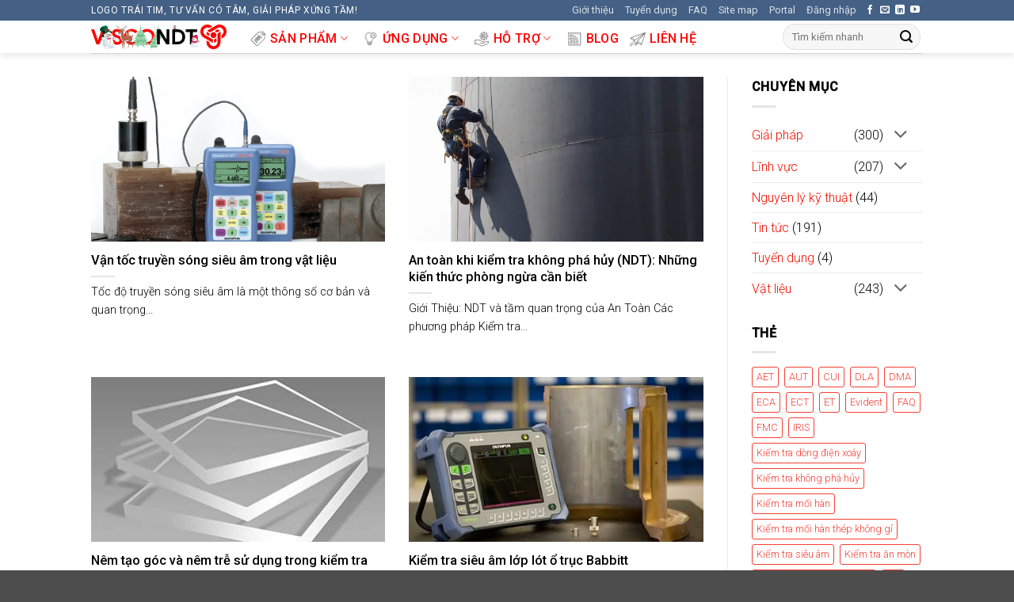

--- FILE ---
content_type: text/html; charset=UTF-8
request_url: https://visco.com.vn/tag/ut/
body_size: 46114
content:
<!DOCTYPE html>
<html lang="vi"   class="loading-site no-js">
<head><meta charset="UTF-8" /><script>if(navigator.userAgent.match(/MSIE|Internet Explorer/i)||navigator.userAgent.match(/Trident\/7\..*?rv:11/i)){var href=document.location.href;if(!href.match(/[?&]nowprocket/)){if(href.indexOf("?")==-1){if(href.indexOf("#")==-1){document.location.href=href+"?nowprocket=1"}else{document.location.href=href.replace("#","?nowprocket=1#")}}else{if(href.indexOf("#")==-1){document.location.href=href+"&nowprocket=1"}else{document.location.href=href.replace("#","&nowprocket=1#")}}}}</script><script>(()=>{class RocketLazyLoadScripts{constructor(){this.v="2.0.2",this.userEvents=["keydown","keyup","mousedown","mouseup","mousemove","mouseover","mouseenter","mouseout","mouseleave","touchmove","touchstart","touchend","touchcancel","wheel","click","dblclick","input","visibilitychange"],this.attributeEvents=["onblur","onclick","oncontextmenu","ondblclick","onfocus","onmousedown","onmouseenter","onmouseleave","onmousemove","onmouseout","onmouseover","onmouseup","onmousewheel","onscroll","onsubmit"]}async t(){this.i(),this.o(),/iP(ad|hone)/.test(navigator.userAgent)&&this.h(),this.u(),this.l(this),this.m(),this.k(this),this.p(this),this._(),await Promise.all([this.R(),this.L()]),this.lastBreath=Date.now(),this.S(this),this.P(),this.D(),this.O(),this.M(),await this.C(this.delayedScripts.normal),await this.C(this.delayedScripts.defer),await this.C(this.delayedScripts.async),this.T("domReady"),await this.F(),await this.j(),await this.I(),this.T("windowLoad"),await this.A(),window.dispatchEvent(new Event("rocket-allScriptsLoaded")),this.everythingLoaded=!0,this.lastTouchEnd&&await new Promise((t=>setTimeout(t,500-Date.now()+this.lastTouchEnd))),this.H(),this.T("all"),this.U(),this.W()}i(){this.CSPIssue=sessionStorage.getItem("rocketCSPIssue"),document.addEventListener("securitypolicyviolation",(t=>{this.CSPIssue||"script-src-elem"!==t.violatedDirective||"data"!==t.blockedURI||(this.CSPIssue=!0,sessionStorage.setItem("rocketCSPIssue",!0))}),{isRocket:!0})}o(){window.addEventListener("pageshow",(t=>{this.persisted=t.persisted,this.realWindowLoadedFired=!0}),{isRocket:!0}),window.addEventListener("pagehide",(()=>{this.onFirstUserAction=null}),{isRocket:!0})}h(){let t;function e(e){t=e}window.addEventListener("touchstart",e,{isRocket:!0}),window.addEventListener("touchend",(function i(o){Math.abs(o.changedTouches[0].pageX-t.changedTouches[0].pageX)<10&&Math.abs(o.changedTouches[0].pageY-t.changedTouches[0].pageY)<10&&o.timeStamp-t.timeStamp<200&&(o.target.dispatchEvent(new PointerEvent("click",{target:o.target,bubbles:!0,cancelable:!0})),event.preventDefault(),window.removeEventListener("touchstart",e,{isRocket:!0}),window.removeEventListener("touchend",i,{isRocket:!0}))}),{isRocket:!0})}q(t){this.userActionTriggered||("mousemove"!==t.type||this.firstMousemoveIgnored?"keyup"===t.type||"mouseover"===t.type||"mouseout"===t.type||(this.userActionTriggered=!0,this.onFirstUserAction&&this.onFirstUserAction()):this.firstMousemoveIgnored=!0),"click"===t.type&&t.preventDefault(),this.savedUserEvents.length>0&&(t.stopPropagation(),t.stopImmediatePropagation()),"touchstart"===this.lastEvent&&"touchend"===t.type&&(this.lastTouchEnd=Date.now()),"click"===t.type&&(this.lastTouchEnd=0),this.lastEvent=t.type,this.savedUserEvents.push(t)}u(){this.savedUserEvents=[],this.userEventHandler=this.q.bind(this),this.userEvents.forEach((t=>window.addEventListener(t,this.userEventHandler,{passive:!1,isRocket:!0})))}U(){this.userEvents.forEach((t=>window.removeEventListener(t,this.userEventHandler,{passive:!1,isRocket:!0}))),this.savedUserEvents.forEach((t=>{t.target.dispatchEvent(new window[t.constructor.name](t.type,t))}))}m(){this.eventsMutationObserver=new MutationObserver((t=>{const e="return false";for(const i of t){if("attributes"===i.type){const t=i.target.getAttribute(i.attributeName);t&&t!==e&&(i.target.setAttribute("data-rocket-"+i.attributeName,t),i.target.setAttribute(i.attributeName,e))}"childList"===i.type&&i.addedNodes.forEach((t=>{if(t.nodeType===Node.ELEMENT_NODE)for(const i of t.attributes)this.attributeEvents.includes(i.name)&&i.value&&""!==i.value&&(t.setAttribute("data-rocket-"+i.name,i.value),t.setAttribute(i.name,e))}))}})),this.eventsMutationObserver.observe(document,{subtree:!0,childList:!0,attributeFilter:this.attributeEvents})}H(){this.eventsMutationObserver.disconnect(),this.attributeEvents.forEach((t=>{document.querySelectorAll("[data-rocket-"+t+"]").forEach((e=>{e.setAttribute(t,e.getAttribute("data-rocket-"+t)),e.removeAttribute("data-rocket-"+t)}))}))}k(t){Object.defineProperty(HTMLElement.prototype,"onclick",{get(){return this.rocketonclick},set(e){this.rocketonclick=e,this.setAttribute(t.everythingLoaded?"onclick":"data-rocket-onclick","this.rocketonclick(event)")}})}S(t){function e(e,i){let o=e[i];e[i]=null,Object.defineProperty(e,i,{get:()=>o,set(s){t.everythingLoaded?o=s:e["rocket"+i]=o=s}})}e(document,"onreadystatechange"),e(window,"onload"),e(window,"onpageshow");try{Object.defineProperty(document,"readyState",{get:()=>t.rocketReadyState,set(e){t.rocketReadyState=e},configurable:!0}),document.readyState="loading"}catch(t){console.log("WPRocket DJE readyState conflict, bypassing")}}l(t){this.originalAddEventListener=EventTarget.prototype.addEventListener,this.originalRemoveEventListener=EventTarget.prototype.removeEventListener,this.savedEventListeners=[],EventTarget.prototype.addEventListener=function(e,i,o){o&&o.isRocket||!t.B(e,this)&&!t.userEvents.includes(e)||t.B(e,this)&&!t.userActionTriggered||e.startsWith("rocket-")?t.originalAddEventListener.call(this,e,i,o):t.savedEventListeners.push({target:this,remove:!1,type:e,func:i,options:o})},EventTarget.prototype.removeEventListener=function(e,i,o){o&&o.isRocket||!t.B(e,this)&&!t.userEvents.includes(e)||t.B(e,this)&&!t.userActionTriggered||e.startsWith("rocket-")?t.originalRemoveEventListener.call(this,e,i,o):t.savedEventListeners.push({target:this,remove:!0,type:e,func:i,options:o})}}T(t){"all"===t&&(EventTarget.prototype.addEventListener=this.originalAddEventListener,EventTarget.prototype.removeEventListener=this.originalRemoveEventListener),this.savedEventListeners=this.savedEventListeners.filter((e=>{let i=e.type,o=e.target||window;return"domReady"===t&&"DOMContentLoaded"!==i&&"readystatechange"!==i||("windowLoad"===t&&"load"!==i&&"readystatechange"!==i&&"pageshow"!==i||(this.B(i,o)&&(i="rocket-"+i),e.remove?o.removeEventListener(i,e.func,e.options):o.addEventListener(i,e.func,e.options),!1))}))}p(t){let e;function i(e){return t.everythingLoaded?e:e.split(" ").map((t=>"load"===t||t.startsWith("load.")?"rocket-jquery-load":t)).join(" ")}function o(o){function s(e){const s=o.fn[e];o.fn[e]=o.fn.init.prototype[e]=function(){return this[0]===window&&t.userActionTriggered&&("string"==typeof arguments[0]||arguments[0]instanceof String?arguments[0]=i(arguments[0]):"object"==typeof arguments[0]&&Object.keys(arguments[0]).forEach((t=>{const e=arguments[0][t];delete arguments[0][t],arguments[0][i(t)]=e}))),s.apply(this,arguments),this}}if(o&&o.fn&&!t.allJQueries.includes(o)){const e={DOMContentLoaded:[],"rocket-DOMContentLoaded":[]};for(const t in e)document.addEventListener(t,(()=>{e[t].forEach((t=>t()))}),{isRocket:!0});o.fn.ready=o.fn.init.prototype.ready=function(i){function s(){parseInt(o.fn.jquery)>2?setTimeout((()=>i.bind(document)(o))):i.bind(document)(o)}return t.realDomReadyFired?!t.userActionTriggered||t.fauxDomReadyFired?s():e["rocket-DOMContentLoaded"].push(s):e.DOMContentLoaded.push(s),o([])},s("on"),s("one"),s("off"),t.allJQueries.push(o)}e=o}t.allJQueries=[],o(window.jQuery),Object.defineProperty(window,"jQuery",{get:()=>e,set(t){o(t)}})}P(){const t=new Map;document.write=document.writeln=function(e){const i=document.currentScript,o=document.createRange(),s=i.parentElement;let n=t.get(i);void 0===n&&(n=i.nextSibling,t.set(i,n));const a=document.createDocumentFragment();o.setStart(a,0),a.appendChild(o.createContextualFragment(e)),s.insertBefore(a,n)}}async R(){return new Promise((t=>{this.userActionTriggered?t():this.onFirstUserAction=t}))}async L(){return new Promise((t=>{document.addEventListener("DOMContentLoaded",(()=>{this.realDomReadyFired=!0,t()}),{isRocket:!0})}))}async I(){return this.realWindowLoadedFired?Promise.resolve():new Promise((t=>{window.addEventListener("load",t,{isRocket:!0})}))}M(){this.pendingScripts=[];this.scriptsMutationObserver=new MutationObserver((t=>{for(const e of t)e.addedNodes.forEach((t=>{"SCRIPT"!==t.tagName||t.noModule||t.isWPRocket||this.pendingScripts.push({script:t,promise:new Promise((e=>{const i=()=>{const i=this.pendingScripts.findIndex((e=>e.script===t));i>=0&&this.pendingScripts.splice(i,1),e()};t.addEventListener("load",i,{isRocket:!0}),t.addEventListener("error",i,{isRocket:!0}),setTimeout(i,1e3)}))})}))})),this.scriptsMutationObserver.observe(document,{childList:!0,subtree:!0})}async j(){await this.J(),this.pendingScripts.length?(await this.pendingScripts[0].promise,await this.j()):this.scriptsMutationObserver.disconnect()}D(){this.delayedScripts={normal:[],async:[],defer:[]},document.querySelectorAll("script[type$=rocketlazyloadscript]").forEach((t=>{t.hasAttribute("data-rocket-src")?t.hasAttribute("async")&&!1!==t.async?this.delayedScripts.async.push(t):t.hasAttribute("defer")&&!1!==t.defer||"module"===t.getAttribute("data-rocket-type")?this.delayedScripts.defer.push(t):this.delayedScripts.normal.push(t):this.delayedScripts.normal.push(t)}))}async _(){await this.L();let t=[];document.querySelectorAll("script[type$=rocketlazyloadscript][data-rocket-src]").forEach((e=>{let i=e.getAttribute("data-rocket-src");if(i&&!i.startsWith("data:")){i.startsWith("//")&&(i=location.protocol+i);try{const o=new URL(i).origin;o!==location.origin&&t.push({src:o,crossOrigin:e.crossOrigin||"module"===e.getAttribute("data-rocket-type")})}catch(t){}}})),t=[...new Map(t.map((t=>[JSON.stringify(t),t]))).values()],this.N(t,"preconnect")}async $(t){if(await this.G(),!0!==t.noModule||!("noModule"in HTMLScriptElement.prototype))return new Promise((e=>{let i;function o(){(i||t).setAttribute("data-rocket-status","executed"),e()}try{if(navigator.userAgent.includes("Firefox/")||""===navigator.vendor||this.CSPIssue)i=document.createElement("script"),[...t.attributes].forEach((t=>{let e=t.nodeName;"type"!==e&&("data-rocket-type"===e&&(e="type"),"data-rocket-src"===e&&(e="src"),i.setAttribute(e,t.nodeValue))})),t.text&&(i.text=t.text),t.nonce&&(i.nonce=t.nonce),i.hasAttribute("src")?(i.addEventListener("load",o,{isRocket:!0}),i.addEventListener("error",(()=>{i.setAttribute("data-rocket-status","failed-network"),e()}),{isRocket:!0}),setTimeout((()=>{i.isConnected||e()}),1)):(i.text=t.text,o()),i.isWPRocket=!0,t.parentNode.replaceChild(i,t);else{const i=t.getAttribute("data-rocket-type"),s=t.getAttribute("data-rocket-src");i?(t.type=i,t.removeAttribute("data-rocket-type")):t.removeAttribute("type"),t.addEventListener("load",o,{isRocket:!0}),t.addEventListener("error",(i=>{this.CSPIssue&&i.target.src.startsWith("data:")?(console.log("WPRocket: CSP fallback activated"),t.removeAttribute("src"),this.$(t).then(e)):(t.setAttribute("data-rocket-status","failed-network"),e())}),{isRocket:!0}),s?(t.fetchPriority="high",t.removeAttribute("data-rocket-src"),t.src=s):t.src="data:text/javascript;base64,"+window.btoa(unescape(encodeURIComponent(t.text)))}}catch(i){t.setAttribute("data-rocket-status","failed-transform"),e()}}));t.setAttribute("data-rocket-status","skipped")}async C(t){const e=t.shift();return e?(e.isConnected&&await this.$(e),this.C(t)):Promise.resolve()}O(){this.N([...this.delayedScripts.normal,...this.delayedScripts.defer,...this.delayedScripts.async],"preload")}N(t,e){this.trash=this.trash||[];let i=!0;var o=document.createDocumentFragment();t.forEach((t=>{const s=t.getAttribute&&t.getAttribute("data-rocket-src")||t.src;if(s&&!s.startsWith("data:")){const n=document.createElement("link");n.href=s,n.rel=e,"preconnect"!==e&&(n.as="script",n.fetchPriority=i?"high":"low"),t.getAttribute&&"module"===t.getAttribute("data-rocket-type")&&(n.crossOrigin=!0),t.crossOrigin&&(n.crossOrigin=t.crossOrigin),t.integrity&&(n.integrity=t.integrity),t.nonce&&(n.nonce=t.nonce),o.appendChild(n),this.trash.push(n),i=!1}})),document.head.appendChild(o)}W(){this.trash.forEach((t=>t.remove()))}async F(){try{document.readyState="interactive"}catch(t){}this.fauxDomReadyFired=!0;try{await this.G(),document.dispatchEvent(new Event("rocket-readystatechange")),await this.G(),document.rocketonreadystatechange&&document.rocketonreadystatechange(),await this.G(),document.dispatchEvent(new Event("rocket-DOMContentLoaded")),await this.G(),window.dispatchEvent(new Event("rocket-DOMContentLoaded"))}catch(t){console.error(t)}}async A(){try{document.readyState="complete"}catch(t){}try{await this.G(),document.dispatchEvent(new Event("rocket-readystatechange")),await this.G(),document.rocketonreadystatechange&&document.rocketonreadystatechange(),await this.G(),window.dispatchEvent(new Event("rocket-load")),await this.G(),window.rocketonload&&window.rocketonload(),await this.G(),this.allJQueries.forEach((t=>t(window).trigger("rocket-jquery-load"))),await this.G();const t=new Event("rocket-pageshow");t.persisted=this.persisted,window.dispatchEvent(t),await this.G(),window.rocketonpageshow&&window.rocketonpageshow({persisted:this.persisted})}catch(t){console.error(t)}}async G(){Date.now()-this.lastBreath>45&&(await this.J(),this.lastBreath=Date.now())}async J(){return document.hidden?new Promise((t=>setTimeout(t))):new Promise((t=>requestAnimationFrame(t)))}B(t,e){return e===document&&"readystatechange"===t||(e===document&&"DOMContentLoaded"===t||(e===window&&"DOMContentLoaded"===t||(e===window&&"load"===t||e===window&&"pageshow"===t)))}static run(){(new RocketLazyLoadScripts).t()}}RocketLazyLoadScripts.run()})();</script>
	
	<link rel="profile" href="https://gmpg.org/xfn/11" />
	<link rel="pingback" href="https://visco.com.vn/xmlrpc.php" />

	<script type="rocketlazyloadscript">(function(html){html.className = html.className.replace(/\bno-js\b/,'js')})(document.documentElement);</script>
<title>UT &#8211; VISCO NDT</title><link rel="preload" data-rocket-preload as="style" href="https://fonts.googleapis.com/css?family=Roboto%3Aregular%2C500%2C300%2C500&#038;display=swap" /><link rel="stylesheet" href="https://fonts.googleapis.com/css?family=Roboto%3Aregular%2C500%2C300%2C500&#038;display=swap" media="print" onload="this.media='all'" /><noscript><link rel="stylesheet" href="https://fonts.googleapis.com/css?family=Roboto%3Aregular%2C500%2C300%2C500&#038;display=swap" /></noscript>
<meta name='robots' content='max-image-preview:large' />
<link rel='dns-prefetch' href='//www.googletagmanager.com' />
<link rel='dns-prefetch' href='//fonts.googleapis.com' />
<link href='https://fonts.gstatic.com' crossorigin rel='preconnect' />
<link rel='prefetch' href='https://visco.com.vn/wp-content/themes/flatsome/assets/js/flatsome.js?ver=e2eddd6c228105dac048' />
<link rel='prefetch' href='https://visco.com.vn/wp-content/themes/flatsome/assets/js/chunk.slider.js?ver=3.20.4' />
<link rel='prefetch' href='https://visco.com.vn/wp-content/themes/flatsome/assets/js/chunk.popups.js?ver=3.20.4' />
<link rel='prefetch' href='https://visco.com.vn/wp-content/themes/flatsome/assets/js/chunk.tooltips.js?ver=3.20.4' />
<link rel='prefetch' href='https://visco.com.vn/wp-content/themes/flatsome/assets/js/woocommerce.js?ver=1c9be63d628ff7c3ff4c' />
<link rel="alternate" type="application/rss+xml" title="Dòng thông tin VISCO NDT &raquo;" href="https://visco.com.vn/feed/" />
<link rel="alternate" type="application/rss+xml" title="VISCO NDT &raquo; Dòng bình luận" href="https://visco.com.vn/comments/feed/" />
<script type="text/javascript" id="wpp-js" src="https://visco.com.vn/wp-content/plugins/wordpress-popular-posts/assets/js/wpp.min.js?ver=7.3.6" data-sampling="0" data-sampling-rate="100" data-api-url="https://visco.com.vn/wp-json/wordpress-popular-posts" data-post-id="0" data-token="cc2aa5f970" data-lang="0" data-debug="0"></script>
<link rel="alternate" type="application/rss+xml" title="Dòng thông tin cho Thẻ VISCO NDT &raquo; UT" href="https://visco.com.vn/tag/ut/feed/" />
<link rel="alternate" type="application/rss+xml" title="VISCO NDT &raquo; Stories Feed" href="https://visco.com.vn/web-stories/feed/"><style id='wp-img-auto-sizes-contain-inline-css' type='text/css'>
img:is([sizes=auto i],[sizes^="auto," i]){contain-intrinsic-size:3000px 1500px}
/*# sourceURL=wp-img-auto-sizes-contain-inline-css */
</style>
<style id='wp-block-library-inline-css' type='text/css'>
:root{--wp-block-synced-color:#7a00df;--wp-block-synced-color--rgb:122,0,223;--wp-bound-block-color:var(--wp-block-synced-color);--wp-editor-canvas-background:#ddd;--wp-admin-theme-color:#007cba;--wp-admin-theme-color--rgb:0,124,186;--wp-admin-theme-color-darker-10:#006ba1;--wp-admin-theme-color-darker-10--rgb:0,107,160.5;--wp-admin-theme-color-darker-20:#005a87;--wp-admin-theme-color-darker-20--rgb:0,90,135;--wp-admin-border-width-focus:2px}@media (min-resolution:192dpi){:root{--wp-admin-border-width-focus:1.5px}}.wp-element-button{cursor:pointer}:root .has-very-light-gray-background-color{background-color:#eee}:root .has-very-dark-gray-background-color{background-color:#313131}:root .has-very-light-gray-color{color:#eee}:root .has-very-dark-gray-color{color:#313131}:root .has-vivid-green-cyan-to-vivid-cyan-blue-gradient-background{background:linear-gradient(135deg,#00d084,#0693e3)}:root .has-purple-crush-gradient-background{background:linear-gradient(135deg,#34e2e4,#4721fb 50%,#ab1dfe)}:root .has-hazy-dawn-gradient-background{background:linear-gradient(135deg,#faaca8,#dad0ec)}:root .has-subdued-olive-gradient-background{background:linear-gradient(135deg,#fafae1,#67a671)}:root .has-atomic-cream-gradient-background{background:linear-gradient(135deg,#fdd79a,#004a59)}:root .has-nightshade-gradient-background{background:linear-gradient(135deg,#330968,#31cdcf)}:root .has-midnight-gradient-background{background:linear-gradient(135deg,#020381,#2874fc)}:root{--wp--preset--font-size--normal:16px;--wp--preset--font-size--huge:42px}.has-regular-font-size{font-size:1em}.has-larger-font-size{font-size:2.625em}.has-normal-font-size{font-size:var(--wp--preset--font-size--normal)}.has-huge-font-size{font-size:var(--wp--preset--font-size--huge)}.has-text-align-center{text-align:center}.has-text-align-left{text-align:left}.has-text-align-right{text-align:right}.has-fit-text{white-space:nowrap!important}#end-resizable-editor-section{display:none}.aligncenter{clear:both}.items-justified-left{justify-content:flex-start}.items-justified-center{justify-content:center}.items-justified-right{justify-content:flex-end}.items-justified-space-between{justify-content:space-between}.screen-reader-text{border:0;clip-path:inset(50%);height:1px;margin:-1px;overflow:hidden;padding:0;position:absolute;width:1px;word-wrap:normal!important}.screen-reader-text:focus{background-color:#ddd;clip-path:none;color:#444;display:block;font-size:1em;height:auto;left:5px;line-height:normal;padding:15px 23px 14px;text-decoration:none;top:5px;width:auto;z-index:100000}html :where(.has-border-color){border-style:solid}html :where([style*=border-top-color]){border-top-style:solid}html :where([style*=border-right-color]){border-right-style:solid}html :where([style*=border-bottom-color]){border-bottom-style:solid}html :where([style*=border-left-color]){border-left-style:solid}html :where([style*=border-width]){border-style:solid}html :where([style*=border-top-width]){border-top-style:solid}html :where([style*=border-right-width]){border-right-style:solid}html :where([style*=border-bottom-width]){border-bottom-style:solid}html :where([style*=border-left-width]){border-left-style:solid}html :where(img[class*=wp-image-]){height:auto;max-width:100%}:where(figure){margin:0 0 1em}html :where(.is-position-sticky){--wp-admin--admin-bar--position-offset:var(--wp-admin--admin-bar--height,0px)}@media screen and (max-width:600px){html :where(.is-position-sticky){--wp-admin--admin-bar--position-offset:0px}}

/*# sourceURL=wp-block-library-inline-css */
</style><style id='wp-block-heading-inline-css' type='text/css'>
h1:where(.wp-block-heading).has-background,h2:where(.wp-block-heading).has-background,h3:where(.wp-block-heading).has-background,h4:where(.wp-block-heading).has-background,h5:where(.wp-block-heading).has-background,h6:where(.wp-block-heading).has-background{padding:1.25em 2.375em}h1.has-text-align-left[style*=writing-mode]:where([style*=vertical-lr]),h1.has-text-align-right[style*=writing-mode]:where([style*=vertical-rl]),h2.has-text-align-left[style*=writing-mode]:where([style*=vertical-lr]),h2.has-text-align-right[style*=writing-mode]:where([style*=vertical-rl]),h3.has-text-align-left[style*=writing-mode]:where([style*=vertical-lr]),h3.has-text-align-right[style*=writing-mode]:where([style*=vertical-rl]),h4.has-text-align-left[style*=writing-mode]:where([style*=vertical-lr]),h4.has-text-align-right[style*=writing-mode]:where([style*=vertical-rl]),h5.has-text-align-left[style*=writing-mode]:where([style*=vertical-lr]),h5.has-text-align-right[style*=writing-mode]:where([style*=vertical-rl]),h6.has-text-align-left[style*=writing-mode]:where([style*=vertical-lr]),h6.has-text-align-right[style*=writing-mode]:where([style*=vertical-rl]){rotate:180deg}
/*# sourceURL=https://visco.com.vn/wp-includes/blocks/heading/style.min.css */
</style>
<style id='wp-block-list-inline-css' type='text/css'>
ol,ul{box-sizing:border-box}:root :where(.wp-block-list.has-background){padding:1.25em 2.375em}
/*# sourceURL=https://visco.com.vn/wp-includes/blocks/list/style.min.css */
</style>
<style id='wp-block-paragraph-inline-css' type='text/css'>
.is-small-text{font-size:.875em}.is-regular-text{font-size:1em}.is-large-text{font-size:2.25em}.is-larger-text{font-size:3em}.has-drop-cap:not(:focus):first-letter{float:left;font-size:8.4em;font-style:normal;font-weight:100;line-height:.68;margin:.05em .1em 0 0;text-transform:uppercase}body.rtl .has-drop-cap:not(:focus):first-letter{float:none;margin-left:.1em}p.has-drop-cap.has-background{overflow:hidden}:root :where(p.has-background){padding:1.25em 2.375em}:where(p.has-text-color:not(.has-link-color)) a{color:inherit}p.has-text-align-left[style*="writing-mode:vertical-lr"],p.has-text-align-right[style*="writing-mode:vertical-rl"]{rotate:180deg}
/*# sourceURL=https://visco.com.vn/wp-includes/blocks/paragraph/style.min.css */
</style>
<style id='wp-block-quote-inline-css' type='text/css'>
.wp-block-quote{box-sizing:border-box;overflow-wrap:break-word}.wp-block-quote.is-large:where(:not(.is-style-plain)),.wp-block-quote.is-style-large:where(:not(.is-style-plain)){margin-bottom:1em;padding:0 1em}.wp-block-quote.is-large:where(:not(.is-style-plain)) p,.wp-block-quote.is-style-large:where(:not(.is-style-plain)) p{font-size:1.5em;font-style:italic;line-height:1.6}.wp-block-quote.is-large:where(:not(.is-style-plain)) cite,.wp-block-quote.is-large:where(:not(.is-style-plain)) footer,.wp-block-quote.is-style-large:where(:not(.is-style-plain)) cite,.wp-block-quote.is-style-large:where(:not(.is-style-plain)) footer{font-size:1.125em;text-align:right}.wp-block-quote>cite{display:block}
/*# sourceURL=https://visco.com.vn/wp-includes/blocks/quote/style.min.css */
</style>
<style id='wp-block-table-inline-css' type='text/css'>
.wp-block-table{overflow-x:auto}.wp-block-table table{border-collapse:collapse;width:100%}.wp-block-table thead{border-bottom:3px solid}.wp-block-table tfoot{border-top:3px solid}.wp-block-table td,.wp-block-table th{border:1px solid;padding:.5em}.wp-block-table .has-fixed-layout{table-layout:fixed;width:100%}.wp-block-table .has-fixed-layout td,.wp-block-table .has-fixed-layout th{word-break:break-word}.wp-block-table.aligncenter,.wp-block-table.alignleft,.wp-block-table.alignright{display:table;width:auto}.wp-block-table.aligncenter td,.wp-block-table.aligncenter th,.wp-block-table.alignleft td,.wp-block-table.alignleft th,.wp-block-table.alignright td,.wp-block-table.alignright th{word-break:break-word}.wp-block-table .has-subtle-light-gray-background-color{background-color:#f3f4f5}.wp-block-table .has-subtle-pale-green-background-color{background-color:#e9fbe5}.wp-block-table .has-subtle-pale-blue-background-color{background-color:#e7f5fe}.wp-block-table .has-subtle-pale-pink-background-color{background-color:#fcf0ef}.wp-block-table.is-style-stripes{background-color:initial;border-collapse:inherit;border-spacing:0}.wp-block-table.is-style-stripes tbody tr:nth-child(odd){background-color:#f0f0f0}.wp-block-table.is-style-stripes.has-subtle-light-gray-background-color tbody tr:nth-child(odd){background-color:#f3f4f5}.wp-block-table.is-style-stripes.has-subtle-pale-green-background-color tbody tr:nth-child(odd){background-color:#e9fbe5}.wp-block-table.is-style-stripes.has-subtle-pale-blue-background-color tbody tr:nth-child(odd){background-color:#e7f5fe}.wp-block-table.is-style-stripes.has-subtle-pale-pink-background-color tbody tr:nth-child(odd){background-color:#fcf0ef}.wp-block-table.is-style-stripes td,.wp-block-table.is-style-stripes th{border-color:#0000}.wp-block-table.is-style-stripes{border-bottom:1px solid #f0f0f0}.wp-block-table .has-border-color td,.wp-block-table .has-border-color th,.wp-block-table .has-border-color tr,.wp-block-table .has-border-color>*{border-color:inherit}.wp-block-table table[style*=border-top-color] tr:first-child,.wp-block-table table[style*=border-top-color] tr:first-child td,.wp-block-table table[style*=border-top-color] tr:first-child th,.wp-block-table table[style*=border-top-color]>*,.wp-block-table table[style*=border-top-color]>* td,.wp-block-table table[style*=border-top-color]>* th{border-top-color:inherit}.wp-block-table table[style*=border-top-color] tr:not(:first-child){border-top-color:initial}.wp-block-table table[style*=border-right-color] td:last-child,.wp-block-table table[style*=border-right-color] th,.wp-block-table table[style*=border-right-color] tr,.wp-block-table table[style*=border-right-color]>*{border-right-color:inherit}.wp-block-table table[style*=border-bottom-color] tr:last-child,.wp-block-table table[style*=border-bottom-color] tr:last-child td,.wp-block-table table[style*=border-bottom-color] tr:last-child th,.wp-block-table table[style*=border-bottom-color]>*,.wp-block-table table[style*=border-bottom-color]>* td,.wp-block-table table[style*=border-bottom-color]>* th{border-bottom-color:inherit}.wp-block-table table[style*=border-bottom-color] tr:not(:last-child){border-bottom-color:initial}.wp-block-table table[style*=border-left-color] td:first-child,.wp-block-table table[style*=border-left-color] th,.wp-block-table table[style*=border-left-color] tr,.wp-block-table table[style*=border-left-color]>*{border-left-color:inherit}.wp-block-table table[style*=border-style] td,.wp-block-table table[style*=border-style] th,.wp-block-table table[style*=border-style] tr,.wp-block-table table[style*=border-style]>*{border-style:inherit}.wp-block-table table[style*=border-width] td,.wp-block-table table[style*=border-width] th,.wp-block-table table[style*=border-width] tr,.wp-block-table table[style*=border-width]>*{border-style:inherit;border-width:inherit}
/*# sourceURL=https://visco.com.vn/wp-includes/blocks/table/style.min.css */
</style>
<link data-minify="1" rel='stylesheet' id='wc-blocks-style-css' href='https://visco.com.vn/wp-content/cache/min/1/wp-content/plugins/woocommerce/assets/client/blocks/wc-blocks.css?ver=1767765157' type='text/css' media='all' />
<style id='global-styles-inline-css' type='text/css'>
:root{--wp--preset--aspect-ratio--square: 1;--wp--preset--aspect-ratio--4-3: 4/3;--wp--preset--aspect-ratio--3-4: 3/4;--wp--preset--aspect-ratio--3-2: 3/2;--wp--preset--aspect-ratio--2-3: 2/3;--wp--preset--aspect-ratio--16-9: 16/9;--wp--preset--aspect-ratio--9-16: 9/16;--wp--preset--color--black: #000000;--wp--preset--color--cyan-bluish-gray: #abb8c3;--wp--preset--color--white: #ffffff;--wp--preset--color--pale-pink: #f78da7;--wp--preset--color--vivid-red: #cf2e2e;--wp--preset--color--luminous-vivid-orange: #ff6900;--wp--preset--color--luminous-vivid-amber: #fcb900;--wp--preset--color--light-green-cyan: #7bdcb5;--wp--preset--color--vivid-green-cyan: #00d084;--wp--preset--color--pale-cyan-blue: #8ed1fc;--wp--preset--color--vivid-cyan-blue: #0693e3;--wp--preset--color--vivid-purple: #9b51e0;--wp--preset--color--primary: #446084;--wp--preset--color--secondary: #C05530;--wp--preset--color--success: #627D47;--wp--preset--color--alert: #f40f02;--wp--preset--gradient--vivid-cyan-blue-to-vivid-purple: linear-gradient(135deg,rgb(6,147,227) 0%,rgb(155,81,224) 100%);--wp--preset--gradient--light-green-cyan-to-vivid-green-cyan: linear-gradient(135deg,rgb(122,220,180) 0%,rgb(0,208,130) 100%);--wp--preset--gradient--luminous-vivid-amber-to-luminous-vivid-orange: linear-gradient(135deg,rgb(252,185,0) 0%,rgb(255,105,0) 100%);--wp--preset--gradient--luminous-vivid-orange-to-vivid-red: linear-gradient(135deg,rgb(255,105,0) 0%,rgb(207,46,46) 100%);--wp--preset--gradient--very-light-gray-to-cyan-bluish-gray: linear-gradient(135deg,rgb(238,238,238) 0%,rgb(169,184,195) 100%);--wp--preset--gradient--cool-to-warm-spectrum: linear-gradient(135deg,rgb(74,234,220) 0%,rgb(151,120,209) 20%,rgb(207,42,186) 40%,rgb(238,44,130) 60%,rgb(251,105,98) 80%,rgb(254,248,76) 100%);--wp--preset--gradient--blush-light-purple: linear-gradient(135deg,rgb(255,206,236) 0%,rgb(152,150,240) 100%);--wp--preset--gradient--blush-bordeaux: linear-gradient(135deg,rgb(254,205,165) 0%,rgb(254,45,45) 50%,rgb(107,0,62) 100%);--wp--preset--gradient--luminous-dusk: linear-gradient(135deg,rgb(255,203,112) 0%,rgb(199,81,192) 50%,rgb(65,88,208) 100%);--wp--preset--gradient--pale-ocean: linear-gradient(135deg,rgb(255,245,203) 0%,rgb(182,227,212) 50%,rgb(51,167,181) 100%);--wp--preset--gradient--electric-grass: linear-gradient(135deg,rgb(202,248,128) 0%,rgb(113,206,126) 100%);--wp--preset--gradient--midnight: linear-gradient(135deg,rgb(2,3,129) 0%,rgb(40,116,252) 100%);--wp--preset--font-size--small: 13px;--wp--preset--font-size--medium: 20px;--wp--preset--font-size--large: 36px;--wp--preset--font-size--x-large: 42px;--wp--preset--spacing--20: 0.44rem;--wp--preset--spacing--30: 0.67rem;--wp--preset--spacing--40: 1rem;--wp--preset--spacing--50: 1.5rem;--wp--preset--spacing--60: 2.25rem;--wp--preset--spacing--70: 3.38rem;--wp--preset--spacing--80: 5.06rem;--wp--preset--shadow--natural: 6px 6px 9px rgba(0, 0, 0, 0.2);--wp--preset--shadow--deep: 12px 12px 50px rgba(0, 0, 0, 0.4);--wp--preset--shadow--sharp: 6px 6px 0px rgba(0, 0, 0, 0.2);--wp--preset--shadow--outlined: 6px 6px 0px -3px rgb(255, 255, 255), 6px 6px rgb(0, 0, 0);--wp--preset--shadow--crisp: 6px 6px 0px rgb(0, 0, 0);}:where(body) { margin: 0; }.wp-site-blocks > .alignleft { float: left; margin-right: 2em; }.wp-site-blocks > .alignright { float: right; margin-left: 2em; }.wp-site-blocks > .aligncenter { justify-content: center; margin-left: auto; margin-right: auto; }:where(.is-layout-flex){gap: 0.5em;}:where(.is-layout-grid){gap: 0.5em;}.is-layout-flow > .alignleft{float: left;margin-inline-start: 0;margin-inline-end: 2em;}.is-layout-flow > .alignright{float: right;margin-inline-start: 2em;margin-inline-end: 0;}.is-layout-flow > .aligncenter{margin-left: auto !important;margin-right: auto !important;}.is-layout-constrained > .alignleft{float: left;margin-inline-start: 0;margin-inline-end: 2em;}.is-layout-constrained > .alignright{float: right;margin-inline-start: 2em;margin-inline-end: 0;}.is-layout-constrained > .aligncenter{margin-left: auto !important;margin-right: auto !important;}.is-layout-constrained > :where(:not(.alignleft):not(.alignright):not(.alignfull)){margin-left: auto !important;margin-right: auto !important;}body .is-layout-flex{display: flex;}.is-layout-flex{flex-wrap: wrap;align-items: center;}.is-layout-flex > :is(*, div){margin: 0;}body .is-layout-grid{display: grid;}.is-layout-grid > :is(*, div){margin: 0;}body{padding-top: 0px;padding-right: 0px;padding-bottom: 0px;padding-left: 0px;}a:where(:not(.wp-element-button)){text-decoration: none;}:root :where(.wp-element-button, .wp-block-button__link){background-color: #32373c;border-width: 0;color: #fff;font-family: inherit;font-size: inherit;font-style: inherit;font-weight: inherit;letter-spacing: inherit;line-height: inherit;padding-top: calc(0.667em + 2px);padding-right: calc(1.333em + 2px);padding-bottom: calc(0.667em + 2px);padding-left: calc(1.333em + 2px);text-decoration: none;text-transform: inherit;}.has-black-color{color: var(--wp--preset--color--black) !important;}.has-cyan-bluish-gray-color{color: var(--wp--preset--color--cyan-bluish-gray) !important;}.has-white-color{color: var(--wp--preset--color--white) !important;}.has-pale-pink-color{color: var(--wp--preset--color--pale-pink) !important;}.has-vivid-red-color{color: var(--wp--preset--color--vivid-red) !important;}.has-luminous-vivid-orange-color{color: var(--wp--preset--color--luminous-vivid-orange) !important;}.has-luminous-vivid-amber-color{color: var(--wp--preset--color--luminous-vivid-amber) !important;}.has-light-green-cyan-color{color: var(--wp--preset--color--light-green-cyan) !important;}.has-vivid-green-cyan-color{color: var(--wp--preset--color--vivid-green-cyan) !important;}.has-pale-cyan-blue-color{color: var(--wp--preset--color--pale-cyan-blue) !important;}.has-vivid-cyan-blue-color{color: var(--wp--preset--color--vivid-cyan-blue) !important;}.has-vivid-purple-color{color: var(--wp--preset--color--vivid-purple) !important;}.has-primary-color{color: var(--wp--preset--color--primary) !important;}.has-secondary-color{color: var(--wp--preset--color--secondary) !important;}.has-success-color{color: var(--wp--preset--color--success) !important;}.has-alert-color{color: var(--wp--preset--color--alert) !important;}.has-black-background-color{background-color: var(--wp--preset--color--black) !important;}.has-cyan-bluish-gray-background-color{background-color: var(--wp--preset--color--cyan-bluish-gray) !important;}.has-white-background-color{background-color: var(--wp--preset--color--white) !important;}.has-pale-pink-background-color{background-color: var(--wp--preset--color--pale-pink) !important;}.has-vivid-red-background-color{background-color: var(--wp--preset--color--vivid-red) !important;}.has-luminous-vivid-orange-background-color{background-color: var(--wp--preset--color--luminous-vivid-orange) !important;}.has-luminous-vivid-amber-background-color{background-color: var(--wp--preset--color--luminous-vivid-amber) !important;}.has-light-green-cyan-background-color{background-color: var(--wp--preset--color--light-green-cyan) !important;}.has-vivid-green-cyan-background-color{background-color: var(--wp--preset--color--vivid-green-cyan) !important;}.has-pale-cyan-blue-background-color{background-color: var(--wp--preset--color--pale-cyan-blue) !important;}.has-vivid-cyan-blue-background-color{background-color: var(--wp--preset--color--vivid-cyan-blue) !important;}.has-vivid-purple-background-color{background-color: var(--wp--preset--color--vivid-purple) !important;}.has-primary-background-color{background-color: var(--wp--preset--color--primary) !important;}.has-secondary-background-color{background-color: var(--wp--preset--color--secondary) !important;}.has-success-background-color{background-color: var(--wp--preset--color--success) !important;}.has-alert-background-color{background-color: var(--wp--preset--color--alert) !important;}.has-black-border-color{border-color: var(--wp--preset--color--black) !important;}.has-cyan-bluish-gray-border-color{border-color: var(--wp--preset--color--cyan-bluish-gray) !important;}.has-white-border-color{border-color: var(--wp--preset--color--white) !important;}.has-pale-pink-border-color{border-color: var(--wp--preset--color--pale-pink) !important;}.has-vivid-red-border-color{border-color: var(--wp--preset--color--vivid-red) !important;}.has-luminous-vivid-orange-border-color{border-color: var(--wp--preset--color--luminous-vivid-orange) !important;}.has-luminous-vivid-amber-border-color{border-color: var(--wp--preset--color--luminous-vivid-amber) !important;}.has-light-green-cyan-border-color{border-color: var(--wp--preset--color--light-green-cyan) !important;}.has-vivid-green-cyan-border-color{border-color: var(--wp--preset--color--vivid-green-cyan) !important;}.has-pale-cyan-blue-border-color{border-color: var(--wp--preset--color--pale-cyan-blue) !important;}.has-vivid-cyan-blue-border-color{border-color: var(--wp--preset--color--vivid-cyan-blue) !important;}.has-vivid-purple-border-color{border-color: var(--wp--preset--color--vivid-purple) !important;}.has-primary-border-color{border-color: var(--wp--preset--color--primary) !important;}.has-secondary-border-color{border-color: var(--wp--preset--color--secondary) !important;}.has-success-border-color{border-color: var(--wp--preset--color--success) !important;}.has-alert-border-color{border-color: var(--wp--preset--color--alert) !important;}.has-vivid-cyan-blue-to-vivid-purple-gradient-background{background: var(--wp--preset--gradient--vivid-cyan-blue-to-vivid-purple) !important;}.has-light-green-cyan-to-vivid-green-cyan-gradient-background{background: var(--wp--preset--gradient--light-green-cyan-to-vivid-green-cyan) !important;}.has-luminous-vivid-amber-to-luminous-vivid-orange-gradient-background{background: var(--wp--preset--gradient--luminous-vivid-amber-to-luminous-vivid-orange) !important;}.has-luminous-vivid-orange-to-vivid-red-gradient-background{background: var(--wp--preset--gradient--luminous-vivid-orange-to-vivid-red) !important;}.has-very-light-gray-to-cyan-bluish-gray-gradient-background{background: var(--wp--preset--gradient--very-light-gray-to-cyan-bluish-gray) !important;}.has-cool-to-warm-spectrum-gradient-background{background: var(--wp--preset--gradient--cool-to-warm-spectrum) !important;}.has-blush-light-purple-gradient-background{background: var(--wp--preset--gradient--blush-light-purple) !important;}.has-blush-bordeaux-gradient-background{background: var(--wp--preset--gradient--blush-bordeaux) !important;}.has-luminous-dusk-gradient-background{background: var(--wp--preset--gradient--luminous-dusk) !important;}.has-pale-ocean-gradient-background{background: var(--wp--preset--gradient--pale-ocean) !important;}.has-electric-grass-gradient-background{background: var(--wp--preset--gradient--electric-grass) !important;}.has-midnight-gradient-background{background: var(--wp--preset--gradient--midnight) !important;}.has-small-font-size{font-size: var(--wp--preset--font-size--small) !important;}.has-medium-font-size{font-size: var(--wp--preset--font-size--medium) !important;}.has-large-font-size{font-size: var(--wp--preset--font-size--large) !important;}.has-x-large-font-size{font-size: var(--wp--preset--font-size--x-large) !important;}
/*# sourceURL=global-styles-inline-css */
</style>

<link data-minify="1" rel='stylesheet' id='name-directory-style-css' href='https://visco.com.vn/wp-content/cache/min/1/wp-content/plugins/name-directory/name_directory.css?ver=1767765157' type='text/css' media='all' />
<style id='woocommerce-inline-inline-css' type='text/css'>
.woocommerce form .form-row .required { visibility: visible; }
/*# sourceURL=woocommerce-inline-inline-css */
</style>
<link data-minify="1" rel='stylesheet' id='wp-downloadmanager-css' href='https://visco.com.vn/wp-content/cache/min/1/wp-content/plugins/wp-downloadmanager/download-css.css?ver=1767765157' type='text/css' media='all' />
<link data-minify="1" rel='stylesheet' id='wordpress-popular-posts-css-css' href='https://visco.com.vn/wp-content/cache/min/1/wp-content/plugins/wordpress-popular-posts/assets/css/wpp.css?ver=1767765157' type='text/css' media='all' />
<link data-minify="1" rel='stylesheet' id='tablepress-default-css' href='https://visco.com.vn/wp-content/cache/min/1/wp-content/plugins/tablepress/css/build/default.css?ver=1767765157' type='text/css' media='all' />
<link data-minify="1" rel='stylesheet' id='wooco-frontend-css' href='https://visco.com.vn/wp-content/cache/min/1/wp-content/plugins/woo-combo-offers/assets/css/frontend.css?ver=1767765157' type='text/css' media='all' />
<link rel='stylesheet' id='__EPYT__style-css' href='https://visco.com.vn/wp-content/plugins/youtube-embed-plus/styles/ytprefs.min.css?ver=14.2.4' type='text/css' media='all' />
<style id='__EPYT__style-inline-css' type='text/css'>

                .epyt-gallery-thumb {
                        width: 33.333%;
                }
                
/*# sourceURL=__EPYT__style-inline-css */
</style>
<link data-minify="1" rel='stylesheet' id='flatsome-main-css' href='https://visco.com.vn/wp-content/cache/min/1/wp-content/themes/flatsome/assets/css/flatsome.css?ver=1767765157' type='text/css' media='all' />
<style id='flatsome-main-inline-css' type='text/css'>
@font-face {
				font-family: "fl-icons";
				font-display: block;
				src: url(https://visco.com.vn/wp-content/themes/flatsome/assets/css/icons/fl-icons.eot?v=3.20.4);
				src:
					url(https://visco.com.vn/wp-content/themes/flatsome/assets/css/icons/fl-icons.eot#iefix?v=3.20.4) format("embedded-opentype"),
					url(https://visco.com.vn/wp-content/themes/flatsome/assets/css/icons/fl-icons.woff2?v=3.20.4) format("woff2"),
					url(https://visco.com.vn/wp-content/themes/flatsome/assets/css/icons/fl-icons.ttf?v=3.20.4) format("truetype"),
					url(https://visco.com.vn/wp-content/themes/flatsome/assets/css/icons/fl-icons.woff?v=3.20.4) format("woff"),
					url(https://visco.com.vn/wp-content/themes/flatsome/assets/css/icons/fl-icons.svg?v=3.20.4#fl-icons) format("svg");
			}
/*# sourceURL=flatsome-main-inline-css */
</style>
<link data-minify="1" rel='stylesheet' id='flatsome-shop-css' href='https://visco.com.vn/wp-content/cache/min/1/wp-content/themes/flatsome/assets/css/flatsome-shop.css?ver=1767765157' type='text/css' media='all' />
<link rel='stylesheet' id='flatsome-style-css' href='https://visco.com.vn/wp-content/themes/flatsome/style.css?ver=3.20.4' type='text/css' media='all' />

<script type="rocketlazyloadscript" data-rocket-type="text/javascript">
            window._nslDOMReady = (function () {
                const executedCallbacks = new Set();
            
                return function (callback) {
                    /**
                    * Third parties might dispatch DOMContentLoaded events, so we need to ensure that we only run our callback once!
                    */
                    if (executedCallbacks.has(callback)) return;
            
                    const wrappedCallback = function () {
                        if (executedCallbacks.has(callback)) return;
                        executedCallbacks.add(callback);
                        callback();
                    };
            
                    if (document.readyState === "complete" || document.readyState === "interactive") {
                        wrappedCallback();
                    } else {
                        document.addEventListener("DOMContentLoaded", wrappedCallback);
                    }
                };
            })();
        </script><script type="text/javascript" src="https://visco.com.vn/wp-includes/js/jquery/jquery.min.js?ver=3.7.1" id="jquery-core-js" data-rocket-defer defer></script>
<script type="text/javascript" src="https://visco.com.vn/wp-content/plugins/woocommerce/assets/js/jquery-blockui/jquery.blockUI.min.js?ver=2.7.0-wc.10.4.3" id="wc-jquery-blockui-js" data-wp-strategy="defer" data-rocket-defer defer></script>
<script type="text/javascript" src="https://visco.com.vn/wp-content/plugins/woocommerce/assets/js/js-cookie/js.cookie.min.js?ver=2.1.4-wc.10.4.3" id="wc-js-cookie-js" data-wp-strategy="defer" data-rocket-defer defer></script>

<!-- Đoạn mã Google tag (gtag.js) được thêm bởi Site Kit -->
<!-- Đoạn mã Google Analytics được thêm bởi Site Kit -->
<script type="rocketlazyloadscript" data-rocket-type="text/javascript" data-rocket-src="https://www.googletagmanager.com/gtag/js?id=GT-552SJQ4" id="google_gtagjs-js" async></script>
<script type="text/javascript" id="google_gtagjs-js-after">
/* <![CDATA[ */
window.dataLayer = window.dataLayer || [];function gtag(){dataLayer.push(arguments);}
gtag("set","linker",{"domains":["visco.com.vn"]});
gtag("js", new Date());
gtag("set", "developer_id.dZTNiMT", true);
gtag("config", "GT-552SJQ4");
//# sourceURL=google_gtagjs-js-after
/* ]]> */
</script>
<script type="text/javascript" id="__ytprefs__-js-extra">
/* <![CDATA[ */
var _EPYT_ = {"ajaxurl":"https://visco.com.vn/wp-admin/admin-ajax.php","security":"bc04b3fb6a","gallery_scrolloffset":"20","eppathtoscripts":"https://visco.com.vn/wp-content/plugins/youtube-embed-plus/scripts/","eppath":"https://visco.com.vn/wp-content/plugins/youtube-embed-plus/","epresponsiveselector":"[\"iframe.__youtube_prefs__\",\"iframe[src*='youtube.com']\",\"iframe[src*='youtube-nocookie.com']\",\"iframe[data-ep-src*='youtube.com']\",\"iframe[data-ep-src*='youtube-nocookie.com']\",\"iframe[data-ep-gallerysrc*='youtube.com']\"]","epdovol":"1","version":"14.2.4","evselector":"iframe.__youtube_prefs__[src], iframe[src*=\"youtube.com/embed/\"], iframe[src*=\"youtube-nocookie.com/embed/\"]","ajax_compat":"","maxres_facade":"eager","ytapi_load":"light","pause_others":"","stopMobileBuffer":"1","facade_mode":"1","not_live_on_channel":""};
//# sourceURL=__ytprefs__-js-extra
/* ]]> */
</script>
<script type="text/javascript" src="https://visco.com.vn/wp-content/plugins/youtube-embed-plus/scripts/ytprefs.min.js?ver=14.2.4" id="__ytprefs__-js" data-rocket-defer defer></script>

<!-- OG: 3.3.8 -->
<meta property="og:image" content="https://visco.com.vn/wp-content/uploads/2021/06/cropped-VISCO-FAVICON_CENTERED_FOR_ROLLTAGE-512x512_MAX.png"><meta property="og:type" content="website"><meta property="og:locale" content="vi"><meta property="og:site_name" content="VISCO NDT"><meta property="og:url" content="https://visco.com.vn/tag/ut/"><meta property="og:title" content="UT &#8211; VISCO NDT">

<meta property="twitter:partner" content="ogwp"><meta property="twitter:title" content="UT &#8211; VISCO NDT"><meta property="twitter:url" content="https://visco.com.vn/tag/ut/">
<meta  content="https://visco.com.vn/wp-content/uploads/2021/06/cropped-VISCO-FAVICON_CENTERED_FOR_ROLLTAGE-512x512_MAX.png"><meta  content="UT &#8211; VISCO NDT">
<!-- /OG -->

<link rel="https://api.w.org/" href="https://visco.com.vn/wp-json/" /><link rel="alternate" title="JSON" type="application/json" href="https://visco.com.vn/wp-json/wp/v2/tags/126" /><link rel="EditURI" type="application/rsd+xml" title="RSD" href="https://visco.com.vn/xmlrpc.php?rsd" />
<meta name="generator" content="WordPress 6.9" />
<meta name="generator" content="WooCommerce 10.4.3" />
<meta name="generator" content="Site Kit by Google 1.170.0" />
<!-- This website runs the Product Feed PRO for WooCommerce by AdTribes.io plugin - version woocommercesea_option_installed_version -->
            <style id="wpp-loading-animation-styles">@-webkit-keyframes bgslide{from{background-position-x:0}to{background-position-x:-200%}}@keyframes bgslide{from{background-position-x:0}to{background-position-x:-200%}}.wpp-widget-block-placeholder,.wpp-shortcode-placeholder{margin:0 auto;width:60px;height:3px;background:#dd3737;background:linear-gradient(90deg,#dd3737 0%,#571313 10%,#dd3737 100%);background-size:200% auto;border-radius:3px;-webkit-animation:bgslide 1s infinite linear;animation:bgslide 1s infinite linear}</style>
            <meta name="google-site-verification" content="QsYIu04I1pzZg2NnTD9K5r5LXCZHu5x9TCpmUgJknGw" />
<meta name="google-site-verification" content="QxsyHq_Y0sYQ7zitKAJu_aTby-5X4DV3ZvNgm2eGuog" />
<meta name="theme-color" content="#446084" />	<noscript><style>.woocommerce-product-gallery{ opacity: 1 !important; }</style></noscript>
	
<!-- Thẻ meta Google AdSense được thêm bởi Site Kit -->
<meta name="google-adsense-platform-account" content="ca-host-pub-2644536267352236">
<meta name="google-adsense-platform-domain" content="sitekit.withgoogle.com">
<!-- Kết thúc thẻ meta Google AdSense được thêm bởi Site Kit -->


<script type="application/ld+json" class="saswp-schema-markup-output">
[{"@context":"https:\/\/schema.org\/","@graph":[{"@context":"https:\/\/schema.org\/","@type":"SiteNavigationElement","@id":"https:\/\/visco.com.vn\/#san-pham","name":"S\u1ea3n ph\u1ea9m","url":"https:\/\/visco.com.vn\/shop\/"},{"@context":"https:\/\/schema.org\/","@type":"SiteNavigationElement","@id":"https:\/\/visco.com.vn\/#hang-san-xuat","name":"H\u00e3ng s\u1ea3n xu\u1ea5t","url":"https:\/\/visco.com.vn\/danh-muc\/manufacturers\/"},{"@context":"https:\/\/schema.org\/","@type":"SiteNavigationElement","@id":"https:\/\/visco.com.vn\/#automation-dr-nix","name":"Automation Dr. Nix","url":"https:\/\/visco.com.vn\/danh-muc\/manufacturers\/automation-dr-nix\/"},{"@context":"https:\/\/schema.org\/","@type":"SiteNavigationElement","@id":"https:\/\/visco.com.vn\/#blue-star-ee","name":"Blue Star E&amp;E","url":"https:\/\/visco.com.vn\/danh-muc\/manufacturers\/blue-star-ee\/"},{"@context":"https:\/\/schema.org\/","@type":"SiteNavigationElement","@id":"https:\/\/visco.com.vn\/#dr-systems","name":"DR SYSTEMS","url":"https:\/\/visco.com.vn\/danh-muc\/manufacturers\/dr-systems\/"},{"@context":"https:\/\/schema.org\/","@type":"SiteNavigationElement","@id":"https:\/\/visco.com.vn\/#mr-chemie","name":"MR Chemie","url":"https:\/\/visco.com.vn\/danh-muc\/manufacturers\/mr-chemie\/"},{"@context":"https:\/\/schema.org\/","@type":"SiteNavigationElement","@id":"https:\/\/visco.com.vn\/#idk","name":"IDK","url":"https:\/\/visco.com.vn\/danh-muc\/manufacturers\/idk\/"},{"@context":"https:\/\/schema.org\/","@type":"SiteNavigationElement","@id":"https:\/\/visco.com.vn\/#ix-cameras","name":"iX Cameras","url":"https:\/\/visco.com.vn\/danh-muc\/manufacturers\/ix-cameras\/"},{"@context":"https:\/\/schema.org\/","@type":"SiteNavigationElement","@id":"https:\/\/visco.com.vn\/#jireh","name":"Jireh","url":"https:\/\/visco.com.vn\/danh-muc\/manufacturers\/jireh\/"},{"@context":"https:\/\/schema.org\/","@type":"SiteNavigationElement","@id":"https:\/\/visco.com.vn\/#mfe-enterprises","name":"MFE Enterprises","url":"https:\/\/visco.com.vn\/danh-muc\/manufacturers\/mfe-enterprises\/"},{"@context":"https:\/\/schema.org\/","@type":"SiteNavigationElement","@id":"https:\/\/visco.com.vn\/#olympus","name":"Olympus","url":"https:\/\/visco.com.vn\/danh-muc\/manufacturers\/olympus\/"},{"@context":"https:\/\/schema.org\/","@type":"SiteNavigationElement","@id":"https:\/\/visco.com.vn\/#spectro-uv","name":"SPECTRO-UV","url":"https:\/\/visco.com.vn\/danh-muc\/manufacturers\/spectro-uv\/"},{"@context":"https:\/\/schema.org\/","@type":"SiteNavigationElement","@id":"https:\/\/visco.com.vn\/#talcyon","name":"Talcyon","url":"https:\/\/visco.com.vn\/danh-muc\/manufacturers\/talcyon\/"},{"@context":"https:\/\/schema.org\/","@type":"SiteNavigationElement","@id":"https:\/\/visco.com.vn\/#zchem","name":"ZChem","url":"https:\/\/visco.com.vn\/danh-muc\/manufacturers\/zchem\/"},{"@context":"https:\/\/schema.org\/","@type":"SiteNavigationElement","@id":"https:\/\/visco.com.vn\/#phuong-phap","name":"Ph\u01b0\u01a1ng ph\u00e1p","url":"https:\/\/visco.com.vn\/danh-muc\/inspection-methods\/"},{"@context":"https:\/\/schema.org\/","@type":"SiteNavigationElement","@id":"https:\/\/visco.com.vn\/#chup-anh-phong-xa-rt-cr-dr","name":"Ch\u1ee5p \u1ea3nh ph\u00f3ng x\u1ea1 (RT, CR, DR)","url":"https:\/\/visco.com.vn\/danh-muc\/inspection-methods\/radiographic-testing\/"},{"@context":"https:\/\/schema.org\/","@type":"SiteNavigationElement","@id":"https:\/\/visco.com.vn\/#dong-dien-xoay-et-ect-eca","name":"D\u00f2ng \u0111i\u1ec7n xo\u00e1y (ET, ECT, ECA)","url":"https:\/\/visco.com.vn\/danh-muc\/inspection-methods\/electromagnetic-inspection\/eddy-current-testing\/"},{"@context":"https:\/\/schema.org\/","@type":"SiteNavigationElement","@id":"https:\/\/visco.com.vn\/#huynh-quang-tia-x-xrf","name":"Hu\u1ef3nh quang tia X (XRF)","url":"https:\/\/visco.com.vn\/danh-muc\/inspection-methods\/x-ray-fluorescence\/"},{"@context":"https:\/\/schema.org\/","@type":"SiteNavigationElement","@id":"https:\/\/visco.com.vn\/#nhieu-xa-tia-x-xrd","name":"Nhi\u1ec5u x\u1ea1 tia X (XRD)","url":"https:\/\/visco.com.vn\/danh-muc\/inspection-methods\/x-ray-diffraction\/"},{"@context":"https:\/\/schema.org\/","@type":"SiteNavigationElement","@id":"https:\/\/visco.com.vn\/#phan-tich-rung-dong-va","name":"Ph\u00e2n t\u00edch rung \u0111\u1ed9ng (VA)","url":"https:\/\/visco.com.vn\/danh-muc\/inspection-methods\/vibration-analysis\/"},{"@context":"https:\/\/schema.org\/","@type":"SiteNavigationElement","@id":"https:\/\/visco.com.vn\/#phat-xa-am-ae","name":"Ph\u00e1t x\u1ea1 \u00e2m (AE)","url":"https:\/\/visco.com.vn\/danh-muc\/inspection-methods\/acoustic-emission\/"},{"@context":"https:\/\/schema.org\/","@type":"SiteNavigationElement","@id":"https:\/\/visco.com.vn\/#quan-sat-hinh-anh-vt-rvi","name":"Quan s\u00e1t h\u00ecnh \u1ea3nh (VT, RVI)","url":"https:\/\/visco.com.vn\/danh-muc\/inspection-methods\/visual-inspection\/"},{"@context":"https:\/\/schema.org\/","@type":"SiteNavigationElement","@id":"https:\/\/visco.com.vn\/#sieu-am-ut-aut-paut-tofd-tfm-iris","name":"Si\u00eau \u00e2m (UT, AUT, PAUT, ToFD, TFM, IRIS)","url":"https:\/\/visco.com.vn\/danh-muc\/inspection-methods\/ultrasonic-testing\/"},{"@context":"https:\/\/schema.org\/","@type":"SiteNavigationElement","@id":"https:\/\/visco.com.vn\/#song-dan-huong-gwt","name":"S\u00f3ng d\u1eabn h\u01b0\u1edbng (GWT)","url":"https:\/\/visco.com.vn\/danh-muc\/inspection-methods\/guided-wave-testing\/"},{"@context":"https:\/\/schema.org\/","@type":"SiteNavigationElement","@id":"https:\/\/visco.com.vn\/#tham-thau-long-pt","name":"Th\u1ea9m th\u1ea5u l\u1ecfng (PT)","url":"https:\/\/visco.com.vn\/danh-muc\/inspection-methods\/liquid-penetrant-testing\/"},{"@context":"https:\/\/schema.org\/","@type":"SiteNavigationElement","@id":"https:\/\/visco.com.vn\/#tu-tinh-mt","name":"T\u1eeb t\u00ednh (MT)","url":"https:\/\/visco.com.vn\/danh-muc\/inspection-methods\/magnetic-particle-inspection\/"},{"@context":"https:\/\/schema.org\/","@type":"SiteNavigationElement","@id":"https:\/\/visco.com.vn\/#tu-dong-hoa","name":"T\u1ef1 \u0111\u1ed9ng h\u00f3a","url":"https:\/\/visco.com.vn\/danh-muc\/application\/inline-inspection-systems\/"},{"@context":"https:\/\/schema.org\/","@type":"SiteNavigationElement","@id":"https:\/\/visco.com.vn\/#dung-cho","name":"D\u00f9ng cho","url":"https:\/\/visco.com.vn\/danh-muc\/application\/"},{"@context":"https:\/\/schema.org\/","@type":"SiteNavigationElement","@id":"https:\/\/visco.com.vn\/#phat-hien-bong-tach","name":"Ph\u00e1t hi\u1ec7n bong t\u00e1ch","url":"https:\/\/visco.com.vn\/danh-muc\/application\/bond-testing\/"},{"@context":"https:\/\/schema.org\/","@type":"SiteNavigationElement","@id":"https:\/\/visco.com.vn\/#phat-hien-khuyet-tat","name":"Ph\u00e1t hi\u1ec7n khuy\u1ebft t\u1eadt","url":"https:\/\/visco.com.vn\/danh-muc\/application\/flaw-detection\/"},{"@context":"https:\/\/schema.org\/","@type":"SiteNavigationElement","@id":"https:\/\/visco.com.vn\/#do-do-cung","name":"\u0110o \u0111\u1ed9 c\u1ee9ng","url":"https:\/\/visco.com.vn\/danh-muc\/application\/hardness-measurement\/"},{"@context":"https:\/\/schema.org\/","@type":"SiteNavigationElement","@id":"https:\/\/visco.com.vn\/#tube-testing","name":"Tube testing","url":"https:\/\/visco.com.vn\/danh-muc\/application\/tube-testing\/"},{"@context":"https:\/\/schema.org\/","@type":"SiteNavigationElement","@id":"https:\/\/visco.com.vn\/#kiem-tra-an-mon","name":"Ki\u1ec3m tra \u0103n m\u00f2n","url":"https:\/\/visco.com.vn\/danh-muc\/application\/corrosion-testing\/"},{"@context":"https:\/\/schema.org\/","@type":"SiteNavigationElement","@id":"https:\/\/visco.com.vn\/#kiem-tra-moi-han","name":"Ki\u1ec3m tra m\u1ed1i h\u00e0n","url":"https:\/\/visco.com.vn\/danh-muc\/application\/weld-testing\/"},{"@context":"https:\/\/schema.org\/","@type":"SiteNavigationElement","@id":"https:\/\/visco.com.vn\/#kiem-tra-pipeline","name":"Ki\u1ec3m tra pipeline","url":"https:\/\/visco.com.vn\/danh-muc\/application\/pipeline-inspection\/"},{"@context":"https:\/\/schema.org\/","@type":"SiteNavigationElement","@id":"https:\/\/visco.com.vn\/#kiem-tra-vat-duc","name":"Ki\u1ec3m tra v\u1eadt \u0111\u00fac","url":"https:\/\/visco.com.vn\/danh-muc\/application\/kiem-tra-vat-duc\/"},{"@context":"https:\/\/schema.org\/","@type":"SiteNavigationElement","@id":"https:\/\/visco.com.vn\/#do-chieu-day","name":"\u0110o chi\u1ec1u d\u00e0y","url":"https:\/\/visco.com.vn\/danh-muc\/application\/thickness-measurement\/"},{"@context":"https:\/\/schema.org\/","@type":"SiteNavigationElement","@id":"https:\/\/visco.com.vn\/#do-chieu-day-chai-nhua","name":"\u0110o chi\u1ec1u d\u00e0y chai nh\u1ef1a","url":"https:\/\/visco.com.vn\/danh-muc\/application\/thickness-measurement\/do-chieu-day-chai-nhua\/"},{"@context":"https:\/\/schema.org\/","@type":"SiteNavigationElement","@id":"https:\/\/visco.com.vn\/#do-chieu-day-lop-phu","name":"\u0110o chi\u1ec1u d\u00e0y l\u1edbp ph\u1ee7","url":"https:\/\/visco.com.vn\/danh-muc\/application\/thickness-measurement\/coating-thickness-measurement\/"},{"@context":"https:\/\/schema.org\/","@type":"SiteNavigationElement","@id":"https:\/\/visco.com.vn\/#dung-cho","name":"D\u00f9ng cho","url":"https:\/\/visco.com.vn\/danh-muc\/application\/"},{"@context":"https:\/\/schema.org\/","@type":"SiteNavigationElement","@id":"https:\/\/visco.com.vn\/#xac-nhan-nhanh-hop-kim-pmi","name":"X\u00e1c nh\u1eadn nhanh h\u1ee3p kim (PMI)","url":"https:\/\/visco.com.vn\/danh-muc\/application\/positive-material-identification\/"},{"@context":"https:\/\/schema.org\/","@type":"SiteNavigationElement","@id":"https:\/\/visco.com.vn\/#nghien-cuu-va-phat-trien","name":"Nghi\u00ean c\u1ee9u v\u00e0 ph\u00e1t tri\u1ec3n","url":"https:\/\/visco.com.vn\/danh-muc\/application\/nghien-cuu-va-phat-trien\/"},{"@context":"https:\/\/schema.org\/","@type":"SiteNavigationElement","@id":"https:\/\/visco.com.vn\/#quay-video-toc-do-cao","name":"Quay video t\u1ed1c \u0111\u1ed9 cao","url":"https:\/\/visco.com.vn\/danh-muc\/application\/high-speed-video\/"},{"@context":"https:\/\/schema.org\/","@type":"SiteNavigationElement","@id":"https:\/\/visco.com.vn\/#giam-dinh-phap-y","name":"Gi\u00e1m \u0111\u1ecbnh ph\u00e1p y","url":"https:\/\/visco.com.vn\/danh-muc\/application\/forensic\/"},{"@context":"https:\/\/schema.org\/","@type":"SiteNavigationElement","@id":"https:\/\/visco.com.vn\/#san-pham-tieu-dung-rohs","name":"S\u1ea3n ph\u1ea9m ti\u00eau d\u00f9ng\/RoHS","url":"https:\/\/visco.com.vn\/danh-muc\/application\/consumer-rohs\/"},{"@context":"https:\/\/schema.org\/","@type":"SiteNavigationElement","@id":"https:\/\/visco.com.vn\/#khoang-vat-hoc","name":"Kho\u00e1ng v\u1eadt h\u1ecdc","url":"https:\/\/visco.com.vn\/danh-muc\/application\/mineralogical\/"},{"@context":"https:\/\/schema.org\/","@type":"SiteNavigationElement","@id":"https:\/\/visco.com.vn\/#noi-soi-khuyet-tat","name":"N\u1ed9i soi khuy\u1ebft t\u1eadt","url":"https:\/\/visco.com.vn\/danh-muc\/application\/videoscope\/"},{"@context":"https:\/\/schema.org\/","@type":"SiteNavigationElement","@id":"https:\/\/visco.com.vn\/#noi-soi-do-luong","name":"N\u1ed9i soi \u0111o l\u01b0\u1eddng","url":"https:\/\/visco.com.vn\/danh-muc\/application\/stereo-measurement\/"},{"@context":"https:\/\/schema.org\/","@type":"SiteNavigationElement","@id":"https:\/\/visco.com.vn\/#kiem-tra-an-mon-ung-suat-nut","name":"Ki\u1ec3m tra \u0103n m\u00f2n \u1ee9ng su\u1ea5t n\u1ee9t","url":"https:\/\/visco.com.vn\/danh-muc\/application\/an-mon-ung-suat-nut\/"},{"@context":"https:\/\/schema.org\/","@type":"SiteNavigationElement","@id":"https:\/\/visco.com.vn\/#do-do-dan-dien","name":"\u0110o \u0111\u1ed9 d\u1eabn \u0111i\u1ec7n","url":"https:\/\/visco.com.vn\/danh-muc\/application\/conductivity-measurement\/"},{"@context":"https:\/\/schema.org\/","@type":"SiteNavigationElement","@id":"https:\/\/visco.com.vn\/#kiem-tra-o-nhiet-do-cao","name":"Ki\u1ec3m tra \u1edf nhi\u1ec7t \u0111\u1ed9 cao","url":"https:\/\/visco.com.vn\/danh-muc\/application\/high-temp-inspection\/"},{"@context":"https:\/\/schema.org\/","@type":"SiteNavigationElement","@id":"https:\/\/visco.com.vn\/#ung-dung","name":"\u1ee8ng d\u1ee5ng","url":"https:\/\/visco.com.vn\/giai-phap-kiem-tra-ndt-theo-nganh-cong-nghiep\/"},{"@context":"https:\/\/schema.org\/","@type":"SiteNavigationElement","@id":"https:\/\/visco.com.vn\/#dich-vu","name":"D\u1ecbch v\u1ee5","url":"https:\/\/visco.com.vn\/supply-services\/"},{"@context":"https:\/\/schema.org\/","@type":"SiteNavigationElement","@id":"https:\/\/visco.com.vn\/#dao-tao-ndt","name":"\u0110\u00e0o t\u1ea1o NDT","url":"https:\/\/visco.com.vn\/supply-services\/dich-vu\/ndt-training\/"},{"@context":"https:\/\/schema.org\/","@type":"SiteNavigationElement","@id":"https:\/\/visco.com.vn\/#tu-van-bac-3-ve-ndt","name":"T\u01b0 v\u1ea5n b\u1eadc 3 v\u1ec1 NDT","url":"https:\/\/visco.com.vn\/supply-services\/dich-vu\/ndt-level-3-consultants\/"},{"@context":"https:\/\/schema.org\/","@type":"SiteNavigationElement","@id":"https:\/\/visco.com.vn\/#hieu-chuan-thiet-bi","name":"Hi\u1ec7u chu\u1ea9n thi\u1ebft b\u1ecb","url":"https:\/\/visco.com.vn\/supply-services\/dich-vu\/ndt-equipment-calibration\/"},{"@context":"https:\/\/schema.org\/","@type":"SiteNavigationElement","@id":"https:\/\/visco.com.vn\/#sua-chua-thiet-bi","name":"S\u1eeda ch\u1eefa thi\u1ebft b\u1ecb","url":"https:\/\/visco.com.vn\/supply-services\/dich-vu\/ndt-equipment-repair\/"},{"@context":"https:\/\/schema.org\/","@type":"SiteNavigationElement","@id":"https:\/\/visco.com.vn\/#cho-thue-thiet-bi","name":"Cho thu\u00ea thi\u1ebft b\u1ecb","url":"https:\/\/visco.com.vn\/supply-services\/dich-vu\/ndt-equipment-rental\/"},{"@context":"https:\/\/schema.org\/","@type":"SiteNavigationElement","@id":"https:\/\/visco.com.vn\/#thiet-bi-ndt-cu","name":"Thi\u1ebft b\u1ecb NDT c\u0169","url":"https:\/\/visco.com.vn\/supply-services\/dich-vu\/used-ndt-equipment\/"},{"@context":"https:\/\/schema.org\/","@type":"SiteNavigationElement","@id":"https:\/\/visco.com.vn\/#hoc-ndt","name":"H\u1ecdc NDT","url":"https:\/\/visco.com.vn\/ndt-training\/"},{"@context":"https:\/\/schema.org\/","@type":"SiteNavigationElement","@id":"https:\/\/visco.com.vn\/#thuat-ngu","name":"Thu\u1eadt ng\u1eef","url":"https:\/\/visco.com.vn\/thuat-ngu-kiem-tra-khong-pha-huy\/"},{"@context":"https:\/\/schema.org\/","@type":"SiteNavigationElement","@id":"https:\/\/visco.com.vn\/#tieu-chuan-va-cac-chi-dan-ky-thuat","name":"Ti\u00eau chu\u1ea9n v\u00e0 c\u00e1c ch\u1ec9 d\u1eabn k\u1ef9 thu\u1eadt","url":"https:\/\/visco.com.vn\/visco-ndt-self-training-center\/ndt-standards-and-specifications\/"},{"@context":"https:\/\/schema.org\/","@type":"SiteNavigationElement","@id":"https:\/\/visco.com.vn\/#kien-thuc-va-huong-dan","name":"Ki\u1ebfn th\u1ee9c v\u00e0 H\u01b0\u1edbng d\u1eabn","url":"https:\/\/visco.com.vn\/visco-ndt-self-training-center\/"},{"@context":"https:\/\/schema.org\/","@type":"SiteNavigationElement","@id":"https:\/\/visco.com.vn\/#dien-dan-visco","name":"Di\u1ec5n \u0111\u00e0n VISCO","url":"https:\/\/visco.com.vn\/forums\/forum\/ndt-technical-discussion\/"},{"@context":"https:\/\/schema.org\/","@type":"SiteNavigationElement","@id":"https:\/\/visco.com.vn\/#tuong-thuat","name":"T\u01b0\u1eddng thu\u1eadt","url":"https:\/\/visco.com.vn\/tuong-thuat\/"},{"@context":"https:\/\/schema.org\/","@type":"SiteNavigationElement","@id":"https:\/\/visco.com.vn\/#phan-mem","name":"Ph\u1ea7n m\u1ec1m","url":"https:\/\/visco.com.vn\/tai-phan-mem\/"},{"@context":"https:\/\/schema.org\/","@type":"SiteNavigationElement","@id":"https:\/\/visco.com.vn\/#catalog","name":"Catalog","url":"https:\/\/visco.com.vn\/catalog\/"},{"@context":"https:\/\/schema.org\/","@type":"SiteNavigationElement","@id":"https:\/\/visco.com.vn\/#huong-dan","name":"H\u01b0\u1edbng d\u1eabn","url":"https:\/\/visco.com.vn\/huong-dan-su-dung\/"},{"@context":"https:\/\/schema.org\/","@type":"SiteNavigationElement","@id":"https:\/\/visco.com.vn\/#video","name":"Video","url":"https:\/\/www.youtube.com\/channel\/UC0ltwktr3ROk0mQAv5ACBjw"},{"@context":"https:\/\/schema.org\/","@type":"SiteNavigationElement","@id":"https:\/\/visco.com.vn\/#blog","name":"Blog","url":"https:\/\/visco.com.vn\/visco-ndt-blog\/"},{"@context":"https:\/\/schema.org\/","@type":"SiteNavigationElement","@id":"https:\/\/visco.com.vn\/#lien-he","name":"Li\u00ean h\u1ec7","url":"https:\/\/visco.com.vn\/contact\/"}]}]
</script>

<link rel="icon" href="https://visco.com.vn/wp-content/uploads/2021/06/cropped-VISCO-FAVICON_CENTERED_FOR_ROLLTAGE-512x512_MAX-32x32.png" sizes="32x32" />
<link rel="icon" href="https://visco.com.vn/wp-content/uploads/2021/06/cropped-VISCO-FAVICON_CENTERED_FOR_ROLLTAGE-512x512_MAX-192x192.png" sizes="192x192" />
<link rel="apple-touch-icon" href="https://visco.com.vn/wp-content/uploads/2021/06/cropped-VISCO-FAVICON_CENTERED_FOR_ROLLTAGE-512x512_MAX-180x180.png" />
<meta name="msapplication-TileImage" content="https://visco.com.vn/wp-content/uploads/2021/06/cropped-VISCO-FAVICON_CENTERED_FOR_ROLLTAGE-512x512_MAX-270x270.png" />
<style type="text/css">div.nsl-container[data-align="left"] {
    text-align: left;
}

div.nsl-container[data-align="center"] {
    text-align: center;
}

div.nsl-container[data-align="right"] {
    text-align: right;
}


div.nsl-container div.nsl-container-buttons a[data-plugin="nsl"] {
    text-decoration: none;
    box-shadow: none;
    border: 0;
}

div.nsl-container .nsl-container-buttons {
    display: flex;
    padding: 5px 0;
}

div.nsl-container.nsl-container-block .nsl-container-buttons {
    display: inline-grid;
    grid-template-columns: minmax(145px, auto);
}

div.nsl-container-block-fullwidth .nsl-container-buttons {
    flex-flow: column;
    align-items: center;
}

div.nsl-container-block-fullwidth .nsl-container-buttons a,
div.nsl-container-block .nsl-container-buttons a {
    flex: 1 1 auto;
    display: block;
    margin: 5px 0;
    width: 100%;
}

div.nsl-container-inline {
    margin: -5px;
    text-align: left;
}

div.nsl-container-inline .nsl-container-buttons {
    justify-content: center;
    flex-wrap: wrap;
}

div.nsl-container-inline .nsl-container-buttons a {
    margin: 5px;
    display: inline-block;
}

div.nsl-container-grid .nsl-container-buttons {
    flex-flow: row;
    align-items: center;
    flex-wrap: wrap;
}

div.nsl-container-grid .nsl-container-buttons a {
    flex: 1 1 auto;
    display: block;
    margin: 5px;
    max-width: 280px;
    width: 100%;
}

@media only screen and (min-width: 650px) {
    div.nsl-container-grid .nsl-container-buttons a {
        width: auto;
    }
}

div.nsl-container .nsl-button {
    cursor: pointer;
    vertical-align: top;
    border-radius: 4px;
}

div.nsl-container .nsl-button-default {
    color: #fff;
    display: flex;
}

div.nsl-container .nsl-button-icon {
    display: inline-block;
}

div.nsl-container .nsl-button-svg-container {
    flex: 0 0 auto;
    padding: 8px;
    display: flex;
    align-items: center;
}

div.nsl-container svg {
    height: 24px;
    width: 24px;
    vertical-align: top;
}

div.nsl-container .nsl-button-default div.nsl-button-label-container {
    margin: 0 24px 0 12px;
    padding: 10px 0;
    font-family: Helvetica, Arial, sans-serif;
    font-size: 16px;
    line-height: 20px;
    letter-spacing: .25px;
    overflow: hidden;
    text-align: center;
    text-overflow: clip;
    white-space: nowrap;
    flex: 1 1 auto;
    -webkit-font-smoothing: antialiased;
    -moz-osx-font-smoothing: grayscale;
    text-transform: none;
    display: inline-block;
}

div.nsl-container .nsl-button-google[data-skin="light"] {
    box-shadow: inset 0 0 0 1px #747775;
    color: #1f1f1f;
}

div.nsl-container .nsl-button-google[data-skin="dark"] {
    box-shadow: inset 0 0 0 1px #8E918F;
    color: #E3E3E3;
}

div.nsl-container .nsl-button-google[data-skin="neutral"] {
    color: #1F1F1F;
}

div.nsl-container .nsl-button-google div.nsl-button-label-container {
    font-family: "Roboto Medium", Roboto, Helvetica, Arial, sans-serif;
}

div.nsl-container .nsl-button-apple .nsl-button-svg-container {
    padding: 0 6px;
}

div.nsl-container .nsl-button-apple .nsl-button-svg-container svg {
    height: 40px;
    width: auto;
}

div.nsl-container .nsl-button-apple[data-skin="light"] {
    color: #000;
    box-shadow: 0 0 0 1px #000;
}

div.nsl-container .nsl-button-facebook[data-skin="white"] {
    color: #000;
    box-shadow: inset 0 0 0 1px #000;
}

div.nsl-container .nsl-button-facebook[data-skin="light"] {
    color: #1877F2;
    box-shadow: inset 0 0 0 1px #1877F2;
}

div.nsl-container .nsl-button-spotify[data-skin="white"] {
    color: #191414;
    box-shadow: inset 0 0 0 1px #191414;
}

div.nsl-container .nsl-button-apple div.nsl-button-label-container {
    font-size: 17px;
    font-family: -apple-system, BlinkMacSystemFont, "Segoe UI", Roboto, Helvetica, Arial, sans-serif, "Apple Color Emoji", "Segoe UI Emoji", "Segoe UI Symbol";
}

div.nsl-container .nsl-button-slack div.nsl-button-label-container {
    font-size: 17px;
    font-family: -apple-system, BlinkMacSystemFont, "Segoe UI", Roboto, Helvetica, Arial, sans-serif, "Apple Color Emoji", "Segoe UI Emoji", "Segoe UI Symbol";
}

div.nsl-container .nsl-button-slack[data-skin="light"] {
    color: #000000;
    box-shadow: inset 0 0 0 1px #DDDDDD;
}

div.nsl-container .nsl-button-tiktok[data-skin="light"] {
    color: #161823;
    box-shadow: 0 0 0 1px rgba(22, 24, 35, 0.12);
}


div.nsl-container .nsl-button-kakao {
    color: rgba(0, 0, 0, 0.85);
}

.nsl-clear {
    clear: both;
}

.nsl-container {
    clear: both;
}

.nsl-disabled-provider .nsl-button {
    filter: grayscale(1);
    opacity: 0.8;
}

/*Button align start*/

div.nsl-container-inline[data-align="left"] .nsl-container-buttons {
    justify-content: flex-start;
}

div.nsl-container-inline[data-align="center"] .nsl-container-buttons {
    justify-content: center;
}

div.nsl-container-inline[data-align="right"] .nsl-container-buttons {
    justify-content: flex-end;
}


div.nsl-container-grid[data-align="left"] .nsl-container-buttons {
    justify-content: flex-start;
}

div.nsl-container-grid[data-align="center"] .nsl-container-buttons {
    justify-content: center;
}

div.nsl-container-grid[data-align="right"] .nsl-container-buttons {
    justify-content: flex-end;
}

div.nsl-container-grid[data-align="space-around"] .nsl-container-buttons {
    justify-content: space-around;
}

div.nsl-container-grid[data-align="space-between"] .nsl-container-buttons {
    justify-content: space-between;
}

/* Button align end*/

/* Redirect */

#nsl-redirect-overlay {
    display: flex;
    flex-direction: column;
    justify-content: center;
    align-items: center;
    position: fixed;
    z-index: 1000000;
    left: 0;
    top: 0;
    width: 100%;
    height: 100%;
    backdrop-filter: blur(1px);
    background-color: RGBA(0, 0, 0, .32);;
}

#nsl-redirect-overlay-container {
    display: flex;
    flex-direction: column;
    justify-content: center;
    align-items: center;
    background-color: white;
    padding: 30px;
    border-radius: 10px;
}

#nsl-redirect-overlay-spinner {
    content: '';
    display: block;
    margin: 20px;
    border: 9px solid RGBA(0, 0, 0, .6);
    border-top: 9px solid #fff;
    border-radius: 50%;
    box-shadow: inset 0 0 0 1px RGBA(0, 0, 0, .6), 0 0 0 1px RGBA(0, 0, 0, .6);
    width: 40px;
    height: 40px;
    animation: nsl-loader-spin 2s linear infinite;
}

@keyframes nsl-loader-spin {
    0% {
        transform: rotate(0deg)
    }
    to {
        transform: rotate(360deg)
    }
}

#nsl-redirect-overlay-title {
    font-family: -apple-system, BlinkMacSystemFont, "Segoe UI", Roboto, Oxygen-Sans, Ubuntu, Cantarell, "Helvetica Neue", sans-serif;
    font-size: 18px;
    font-weight: bold;
    color: #3C434A;
}

#nsl-redirect-overlay-text {
    font-family: -apple-system, BlinkMacSystemFont, "Segoe UI", Roboto, Oxygen-Sans, Ubuntu, Cantarell, "Helvetica Neue", sans-serif;
    text-align: center;
    font-size: 14px;
    color: #3C434A;
}

/* Redirect END*/</style><style type="text/css">/* Notice fallback */
#nsl-notices-fallback {
    position: fixed;
    right: 10px;
    top: 10px;
    z-index: 10000;
}

.admin-bar #nsl-notices-fallback {
    top: 42px;
}

#nsl-notices-fallback > div {
    position: relative;
    background: #fff;
    border-left: 4px solid #fff;
    box-shadow: 0 1px 1px 0 rgba(0, 0, 0, .1);
    margin: 5px 15px 2px;
    padding: 1px 20px;
}

#nsl-notices-fallback > div.error {
    display: block;
    border-left-color: #dc3232;
}

#nsl-notices-fallback > div.updated {
    display: block;
    border-left-color: #46b450;
}

#nsl-notices-fallback p {
    margin: .5em 0;
    padding: 2px;
}

#nsl-notices-fallback > div:after {
    position: absolute;
    right: 5px;
    top: 5px;
    content: '\00d7';
    display: block;
    height: 16px;
    width: 16px;
    line-height: 16px;
    text-align: center;
    font-size: 20px;
    cursor: pointer;
}</style><style id="custom-css" type="text/css">:root {--primary-color: #446084;--fs-color-primary: #446084;--fs-color-secondary: #C05530;--fs-color-success: #627D47;--fs-color-alert: #f40f02;--fs-color-base: #000000;--fs-experimental-link-color: #f40f02;--fs-experimental-link-color-hover: #111;}.tooltipster-base {--tooltip-color: #fff;--tooltip-bg-color: #000;}.off-canvas-right .mfp-content, .off-canvas-left .mfp-content {--drawer-width: 300px;}.off-canvas .mfp-content.off-canvas-cart {--drawer-width: 360px;}.header-main{height: 41px}#logo img{max-height: 41px}#logo{width:171px;}.header-bottom{min-height: 10px}.header-top{min-height: 20px}.transparent .header-main{height: 40px}.transparent #logo img{max-height: 40px}.has-transparent + .page-title:first-of-type,.has-transparent + #main > .page-title,.has-transparent + #main > div > .page-title,.has-transparent + #main .page-header-wrapper:first-of-type .page-title{padding-top: 70px;}.header.show-on-scroll,.stuck .header-main{height:70px!important}.stuck #logo img{max-height: 70px!important}.search-form{ width: 100%;}.header-bg-color {background-color: rgba(255,255,255,0.8)}.header-bottom {background-color: #f1f1f1}.top-bar-nav > li > a{line-height: 16px }.stuck .header-main .nav > li > a{line-height: 50px }.header-bottom-nav > li > a{line-height: 16px }@media (max-width: 549px) {.header-main{height: 70px}#logo img{max-height: 70px}}.nav-dropdown{border-radius:15px}.nav-dropdown{font-size:100%}h1,h2,h3,h4,h5,h6,.heading-font{color: #000000;}body{font-size: 100%;}@media screen and (max-width: 549px){body{font-size: 100%;}}body{font-family: Roboto, sans-serif;}body {font-weight: 300;font-style: normal;}.nav > li > a {font-family: Roboto, sans-serif;}.mobile-sidebar-levels-2 .nav > li > ul > li > a {font-family: Roboto, sans-serif;}.nav > li > a,.mobile-sidebar-levels-2 .nav > li > ul > li > a {font-weight: 500;font-style: normal;}h1,h2,h3,h4,h5,h6,.heading-font, .off-canvas-center .nav-sidebar.nav-vertical > li > a{font-family: Roboto, sans-serif;}h1,h2,h3,h4,h5,h6,.heading-font,.banner h1,.banner h2 {font-weight: 500;font-style: normal;}.header:not(.transparent) .header-nav-main.nav > li > a {color: #ff0000;}.header:not(.transparent) .header-nav-main.nav > li > a:hover,.header:not(.transparent) .header-nav-main.nav > li.active > a,.header:not(.transparent) .header-nav-main.nav > li.current > a,.header:not(.transparent) .header-nav-main.nav > li > a.active,.header:not(.transparent) .header-nav-main.nav > li > a.current{color: #ff0000;}.header-nav-main.nav-line-bottom > li > a:before,.header-nav-main.nav-line-grow > li > a:before,.header-nav-main.nav-line > li > a:before,.header-nav-main.nav-box > li > a:hover,.header-nav-main.nav-box > li.active > a,.header-nav-main.nav-pills > li > a:hover,.header-nav-main.nav-pills > li.active > a{color:#FFF!important;background-color: #ff0000;}.has-equal-box-heights .box-image {padding-top: 100%;}@media screen and (min-width: 550px){.products .box-vertical .box-image{min-width: 300px!important;width: 300px!important;}}.header-main .social-icons,.header-main .cart-icon strong,.header-main .menu-title,.header-main .header-button > .button.is-outline,.header-main .nav > li > a > i:not(.icon-angle-down){color: #ff0000!important;}.header-main .header-button > .button.is-outline,.header-main .cart-icon strong:after,.header-main .cart-icon strong{border-color: #ff0000!important;}.header-main .header-button > .button:not(.is-outline){background-color: #ff0000!important;}.header-main .current-dropdown .cart-icon strong,.header-main .header-button > .button:hover,.header-main .header-button > .button:hover i,.header-main .header-button > .button:hover span{color:#FFF!important;}.header-main .menu-title:hover,.header-main .social-icons a:hover,.header-main .header-button > .button.is-outline:hover,.header-main .nav > li > a:hover > i:not(.icon-angle-down){color: #ff0000!important;}.header-main .current-dropdown .cart-icon strong,.header-main .header-button > .button:hover{background-color: #ff0000!important;}.header-main .current-dropdown .cart-icon strong:after,.header-main .current-dropdown .cart-icon strong,.header-main .header-button > .button:hover{border-color: #ff0000!important;}.nav-vertical-fly-out > li + li {border-top-width: 1px; border-top-style: solid;}/* Custom CSS *//* Zalo chat widget position left; .zalo-chat-widget{bottom: 40px!important;left: 40px!important;}*/ol.wpp-list {margin: 0;margin-left: 0em;padding: 0; counter-reset:item;}ol.wpp-list > li {margin-left: 0;overflow: visible;padding-left: 2;counter-increment: item;list-style: none outside;/* position: relative; */vertical-align: top;min-height: 3em;/* border-left: 2px solid #CCCCCC; */display: inline-block;}ol.wpp-list > li:before {/* position: absolute; *//* top: 0; *//* left: -0.5em; *//* width: 0.8em; */font-size: 3em;line-height: 1;font-weight: bold;color: #b5b5b5;content: counter(item);/* padding: 3px 10px; *//* margin-right: 0.5rem; */vertical-align: top;opacity: 1;text-shadow: 1px 1px rgb(255 0 0 / 50%);padding-right: 3px;}ol.wpp-list > li > a {display: inline-block;width: 75%;border-left: 2px solid #CCCCCC;padding-left: 2px;}/* style for tagging box; */span.tagged_as a {visibility: visible;background: #00adef;color: #fff;margin-bottom: 1px;padding: 0px 5px;border-radius: 2px;display: inline-block;border-bottom-left-radius: 7px;border-top-right-radius: 7px;border: 1px solid;text-transform: uppercase;}span.tagged_as a:hover {color: #00adef;border: 1px solid;background-color: #ffffff;}span.posted_in a {visibility: visible;background: #00adef;color: #fff;margin-bottom: 1px;padding: 0px 5px;border-radius: 2px;display: inline-block;border-bottom-left-radius: 7px;border-top-right-radius: 7px;border: 1px solid;text-transform: uppercase;}span.posted_in a:hover {color: #00adef;border: 1px solid;background-color: #ffffff;}/* style for wpp card; .wpp-cards {margin-left: 0;margin-right: 0;padding: 0;}.wpp-cards li {display: flex;list-style: none;margin: 0 0 1em 0;padding: 0 0 1em 0;border-bottom: #ddd 1px solid;}.in-preview-mode .wpp-cards li {margin: 0 0 1em 0;padding: 0 0 1em 0;}.wpp-cards li:last-of-type,.wpp-cards li:only-child {margin: 0;padding: 0;border-bottom: none;}.wpp-cards li a {text-decoration: none;}.wpp-cards li .taxonomies,.wpp-cards li .wpp-post-title {display: block;font-weight: bold;}.wpp-cards li .taxonomies {margin-bottom: 0.25em;font-size: 0.7em;line-height: 1;}.wpp-cards li .wpp-post-title {margin-bottom: 0.5em;font-size: 1em;line-height: 1;}.wpp-cards li .wpp-excerpt {margin: 0;font-size: 0.8em;}*//*-- Contact form Flat --*/#info-left {width: 49%;float: left;margin-right:2%;}#info-right {width: 49%;float: right;}.form-contact-twocol:after {content:"\0020";display:block;height:0;clear:both;visibility:hidden;overflow:hidden;margin-bottom:10px;}.form-contact-twocol {display:block;}/*-- Chèn icons lên Form --*/.wpcf7 p{ position: relative; }#icon-form{position: absolute;color: #666666;z-index: 100;font-size: 18px;top: 8px;right: 10px;}.label-new.menu-item > a:after{content:"Mới";}.label-hot.menu-item > a:after{content:"Nổi bật";}.label-sale.menu-item > a:after{content:"Giảm giá";}.label-popular.menu-item > a:after{content:"Phổ biến";}</style>

<style>
    .table-responsive table{
        border-collapse: collapse;
        border-spacing: 0;
        table-layout: auto;
        padding: 0;
        width: 100%;
        max-width: 100%;
        margin: 0 auto 20px auto;
    }

    .table-responsive {
        overflow-x: auto;
        min-height: 0.01%;
        margin-bottom: 20px;
    }

    .table-responsive::-webkit-scrollbar {
        width: 10px;
        height: 10px;
    }
    .table-responsive::-webkit-scrollbar-thumb {
        background: #dddddd;
        border-radius: 2px;
    }
    .table-responsive::-webkit-scrollbar-track-piece {
        background: #fff;
    }

    @media (max-width: 992px) {
        .table-responsive table{
            width: auto!important;
            margin:0 auto 15px auto!important;
        }
    }

    @media screen and (max-width: 767px) {
        .table-responsive {
            width: 100%;
            margin-bottom: 15px;
            overflow-y: hidden;
            -ms-overflow-style: -ms-autohiding-scrollbar;
        }
        .table-responsive::-webkit-scrollbar {
            width: 5px;
            height: 5px;
        }

    }


    @media screen and (min-width: 1200px) {
        .table-responsive .table {
            max-width: 100%!important;
        }
    }
    .wprt-container .table > thead > tr > th,
    .wprt-container .table > tbody > tr > th,
    .wprt-container .table > tfoot > tr > th,
    .wprt-container .table > thead > tr > td,
    .wprt-container .table > tbody > tr > td,
    .wprt-container .table > tfoot > tr > td,
    .wprt-container .table > tr > td{
        border: 1px solid #dddddd!important;
    }

    .wprt-container .table > thead > tr > th,
    .wprt-container .table > tbody > tr > th,
    .wprt-container .table > tfoot > tr > th,
    .wprt-container .table > thead > tr > td,
    .wprt-container .table > tbody > tr > td,
    .wprt-container .table > tfoot > tr > td,
    .wprt-container .table > tr > td{
        padding-top: 5px!important;
        padding-right: 5px!important;
        padding-bottom: 5px!important;
        padding-left: 5px!important;
        vertical-align: middle;
        text-align: center;
    }

    .wprt-container .table-responsive .table tr:nth-child(odd) {
        background-color: #fff!important;
    }

    .wprt-container .table-responsive .table tr:nth-child(even){
        background-color: #f9f9f9!important;
    }

    .wprt-container .table-responsive .table thead+tbody tr:nth-child(even) {
        background-color: #fff!important;
    }

    .wprt-container .table-responsive .table thead+tbody tr:nth-child(odd){
        background-color: #f9f9f9!important;
    }
    
    
    .table-responsive table p {
        margin: 0!important;
        padding: 0!important;
    }

    .table-responsive table tbody tr td, .table-responsive table tbody tr th{
        background-color: inherit!important;
    }

</style>

    
<meta name="viewport" content="width=device-width, user-scalable=yes, initial-scale=1.0, minimum-scale=0.1, maximum-scale=10.0">
<noscript><style id="rocket-lazyload-nojs-css">.rll-youtube-player, [data-lazy-src]{display:none !important;}</style></noscript><meta name="generator" content="WP Rocket 3.18.2" data-wpr-features="wpr_delay_js wpr_defer_js wpr_minify_js wpr_lazyload_images wpr_lazyload_iframes wpr_minify_css wpr_desktop" /></head>

<body class="archive tag tag-ut tag-126 wp-theme-flatsome theme-flatsome woocommerce-no-js header-shadow lightbox nav-dropdown-has-arrow nav-dropdown-has-shadow parallax-mobile mobile-submenu-slide mobile-submenu-slide-levels-2 catalog-mode no-prices">

<div data-rocket-location-hash="474152901188d21951948e271ed81c1a" class="zalo-chat-widget" data-oaid="4204941500623099353" data-welcome-message="Nhắn tin hoặc gọi Zalo!" data-autopopup="0" data-width="" data-height=""></div>

<script data-minify="1" src="https://visco.com.vn/wp-content/cache/min/1/plugins/sdk.js?ver=1767765157" data-rocket-defer defer></script>
<a class="skip-link screen-reader-text" href="#main">Bỏ qua nội dung</a>

<div data-rocket-location-hash="d1cbad6e522075960fde56c8528c3e41" id="wrapper">

	
	<header data-rocket-location-hash="f78233742ab6996fe606048e4ff49873" id="header" class="header has-sticky sticky-jump">
		<div data-rocket-location-hash="f969658fe136c01ed31affbb15452638" class="header-wrapper">
			<div id="top-bar" class="header-top hide-for-sticky nav-dark">
    <div class="flex-row container">
      <div class="flex-col hide-for-medium flex-left">
          <ul class="nav nav-left medium-nav-center nav-small  nav-">
              <li class="html custom html_topbar_left"><strong class="uppercase">Logo trái tim, tư vấn có tâm, giải pháp xứng tầm!</strong></li>          </ul>
      </div>

      <div class="flex-col hide-for-medium flex-center">
          <ul class="nav nav-center nav-small  nav-">
                        </ul>
      </div>

      <div class="flex-col hide-for-medium flex-right">
         <ul class="nav top-bar-nav nav-right nav-small  nav-">
              <li id="menu-item-12659" class="menu-item menu-item-type-post_type menu-item-object-page menu-item-12659 menu-item-design-default"><a href="https://visco.com.vn/about/" class="nav-top-link">Giới thiệu</a></li>
<li id="menu-item-18065" class="menu-item menu-item-type-post_type menu-item-object-page menu-item-18065 menu-item-design-default"><a href="https://visco.com.vn/job/" class="nav-top-link">Tuyển dụng</a></li>
<li id="menu-item-266" class="menu-item menu-item-type-post_type menu-item-object-page menu-item-266 menu-item-design-default"><a href="https://visco.com.vn/faq/" class="nav-top-link">FAQ</a></li>
<li id="menu-item-1816" class="menu-item menu-item-type-post_type menu-item-object-page menu-item-1816 menu-item-design-default"><a href="https://visco.com.vn/site-map/" class="nav-top-link">Site map</a></li>
<li id="menu-item-21455" class="menu-item menu-item-type-custom menu-item-object-custom menu-item-21455 menu-item-design-default"><a href="https://portal.visco.com.vn" class="nav-top-link">Portal</a></li>

<li class="account-item has-icon">

	<a href="https://visco.com.vn/my-account/" class="nav-top-link nav-top-not-logged-in is-small" title="Đăng nhập">
					<span>
			Đăng nhập			</span>
				</a>




</li>
<li class="html header-social-icons ml-0">
	<div class="social-icons follow-icons" ><a href="https://www.facebook.com/viscondt/" target="_blank" data-label="Facebook" class="icon plain tooltip facebook" title="Theo dõi trên Facebook" aria-label="Theo dõi trên Facebook" rel="noopener nofollow"><i class="icon-facebook" aria-hidden="true"></i></a><a href="mailto:info@visco.com.vn" data-label="E-mail" target="_blank" class="icon plain tooltip email" title="Gửi email cho chúng tôi" aria-label="Gửi email cho chúng tôi" rel="nofollow noopener"><i class="icon-envelop" aria-hidden="true"></i></a><a href="https://www.linkedin.com/company/viscondt/" data-label="LinkedIn" target="_blank" class="icon plain tooltip linkedin" title="Theo dõi trên LinkedIn" aria-label="Theo dõi trên LinkedIn" rel="noopener nofollow"><i class="icon-linkedin" aria-hidden="true"></i></a><a href="https://www.youtube.com/@viscondt" data-label="YouTube" target="_blank" class="icon plain tooltip youtube" title="Theo dõi trên YouTube" aria-label="Theo dõi trên YouTube" rel="noopener nofollow"><i class="icon-youtube" aria-hidden="true"></i></a></div></li>
          </ul>
      </div>

            <div class="flex-col show-for-medium flex-grow">
          <ul class="nav nav-center nav-small mobile-nav  nav-">
              <li class="html custom html_topbar_left"><strong class="uppercase">Logo trái tim, tư vấn có tâm, giải pháp xứng tầm!</strong></li>          </ul>
      </div>
      
    </div>
</div>
<div id="masthead" class="header-main ">
      <div class="header-inner flex-row container logo-left medium-logo-center" role="navigation">

          <!-- Logo -->
          <div id="logo" class="flex-col logo">
            
<!-- Header logo -->
<a href="https://visco.com.vn/" title="VISCO NDT - Cung cấp công nghệ, giải pháp, vật tư kiểm tra không phá hủy, kiểm tra phá hủy, thiết bị đo và an ninh" rel="home">
		<img width="1020" height="583" src="data:image/svg+xml,%3Csvg%20xmlns='http://www.w3.org/2000/svg'%20viewBox='0%200%201020%20583'%3E%3C/svg%3E" class="header_logo header-logo" alt="VISCO NDT" data-lazy-src="https://visco.com.vn/wp-content/uploads/2023/12/VISCO-LOGO-LANDSCAPE_NO_SPACE_PATH-xmas.svg"/><noscript><img width="1020" height="583" src="https://visco.com.vn/wp-content/uploads/2023/12/VISCO-LOGO-LANDSCAPE_NO_SPACE_PATH-xmas.svg" class="header_logo header-logo" alt="VISCO NDT"/></noscript><img  width="1020" height="583" src="data:image/svg+xml,%3Csvg%20xmlns='http://www.w3.org/2000/svg'%20viewBox='0%200%201020%20583'%3E%3C/svg%3E" class="header-logo-dark" alt="VISCO NDT" data-lazy-src="https://visco.com.vn/wp-content/uploads/2023/12/VISCO-LOGO-LANDSCAPE_NO_SPACE_PATH-xmas.svg"/><noscript><img  width="1020" height="583" src="https://visco.com.vn/wp-content/uploads/2023/12/VISCO-LOGO-LANDSCAPE_NO_SPACE_PATH-xmas.svg" class="header-logo-dark" alt="VISCO NDT"/></noscript></a>
          </div>

          <!-- Mobile Left Elements -->
          <div class="flex-col show-for-medium flex-left">
            <ul class="mobile-nav nav nav-left ">
              <li class="nav-icon has-icon">
			<a href="#" class="is-small" data-open="#main-menu" data-pos="left" data-bg="main-menu-overlay" role="button" aria-label="Menu" aria-controls="main-menu" aria-expanded="false" aria-haspopup="dialog" data-flatsome-role-button>
			<i class="icon-menu" aria-hidden="true"></i>					</a>
	</li>
            </ul>
          </div>

          <!-- Left Elements -->
          <div class="flex-col hide-for-medium flex-left
            flex-grow">
            <ul class="header-nav header-nav-main nav nav-left  nav-line nav-size-large nav-uppercase" >
              <li id="menu-item-12646" class="menu-item menu-item-type-post_type menu-item-object-page menu-item-has-children menu-item-12646 menu-item-design-default has-dropdown has-icon-left"><a href="https://visco.com.vn/shop/" class="nav-top-link" aria-expanded="false" aria-haspopup="menu"><img class="ux-menu-icon" width="20" height="20" src="data:image/svg+xml,%3Csvg%20xmlns='http://www.w3.org/2000/svg'%20viewBox='0%200%2020%2020'%3E%3C/svg%3E" alt="" data-lazy-src="https://visco.com.vn/wp-content/uploads/2022/12/barcode-tag.svg" /><noscript><img class="ux-menu-icon" width="20" height="20" src="https://visco.com.vn/wp-content/uploads/2022/12/barcode-tag.svg" alt="" /></noscript>Sản phẩm<i class="icon-angle-down" aria-hidden="true"></i></a>
<ul class="sub-menu nav-dropdown nav-dropdown-simple">
	<li id="menu-item-14136" class="nav-top-link menu-item menu-item-type-taxonomy menu-item-object-product_cat menu-item-has-children menu-item-14136 nav-dropdown-col"><a href="https://visco.com.vn/danh-muc/manufacturers/">Hãng sản xuất</a>
	<ul class="sub-menu nav-column nav-dropdown-simple">
		<li id="menu-item-23040" class="menu-item menu-item-type-taxonomy menu-item-object-product_cat menu-item-23040 has-icon-left"><a href="https://visco.com.vn/danh-muc/manufacturers/automation-dr-nix/"><img class="ux-menu-icon" width="20" height="20" src="data:image/svg+xml,%3Csvg%20xmlns='http://www.w3.org/2000/svg'%20viewBox='0%200%2020%2020'%3E%3C/svg%3E" alt="" data-lazy-src="https://visco.com.vn/wp-content/uploads/2025/07/download1.png" /><noscript><img class="ux-menu-icon" width="20" height="20" src="https://visco.com.vn/wp-content/uploads/2025/07/download1.png" alt="" /></noscript>Automation Dr. Nix</a></li>
		<li id="menu-item-14995" class="menu-item menu-item-type-taxonomy menu-item-object-product_cat menu-item-14995 has-icon-left"><a href="https://visco.com.vn/danh-muc/manufacturers/blue-star-ee/"><img class="ux-menu-icon" width="20" height="20" src="data:image/svg+xml,%3Csvg%20xmlns='http://www.w3.org/2000/svg'%20viewBox='0%200%2020%2020'%3E%3C/svg%3E" alt="" data-lazy-src="https://visco.com.vn/wp-content/uploads/2022/04/cropped-favicon-32x321-1.png" /><noscript><img class="ux-menu-icon" width="20" height="20" src="https://visco.com.vn/wp-content/uploads/2022/04/cropped-favicon-32x321-1.png" alt="" /></noscript>Blue Star E&amp;E</a></li>
		<li id="menu-item-21891" class="menu-item menu-item-type-taxonomy menu-item-object-product_cat menu-item-21891 has-icon-left"><a href="https://visco.com.vn/danh-muc/manufacturers/dr-systems/"><img class="ux-menu-icon" width="20" height="20" src="data:image/svg+xml,%3Csvg%20xmlns='http://www.w3.org/2000/svg'%20viewBox='0%200%2020%2020'%3E%3C/svg%3E" alt="" data-lazy-src="https://visco.com.vn/wp-content/uploads/2024/08/favicon1.png" /><noscript><img class="ux-menu-icon" width="20" height="20" src="https://visco.com.vn/wp-content/uploads/2024/08/favicon1.png" alt="" /></noscript>DR SYSTEMS</a></li>
		<li id="menu-item-23341" class="menu-item menu-item-type-taxonomy menu-item-object-product_cat menu-item-23341 has-icon-left"><a href="https://visco.com.vn/danh-muc/manufacturers/mr-chemie/"><img class="ux-menu-icon" width="20" height="20" src="data:image/svg+xml,%3Csvg%20xmlns='http://www.w3.org/2000/svg'%20viewBox='0%200%2020%2020'%3E%3C/svg%3E" alt="" data-lazy-src="https://visco.com.vn/wp-content/uploads/2025/10/cropped-MR_Chemie_favicon-180x1801-1.png" /><noscript><img class="ux-menu-icon" width="20" height="20" src="https://visco.com.vn/wp-content/uploads/2025/10/cropped-MR_Chemie_favicon-180x1801-1.png" alt="" /></noscript>MR Chemie</a></li>
		<li id="menu-item-19860" class="menu-item menu-item-type-taxonomy menu-item-object-product_cat menu-item-19860 has-icon-left"><a href="https://visco.com.vn/danh-muc/manufacturers/idk/"><img class="ux-menu-icon" width="20" height="20" src="data:image/svg+xml,%3Csvg%20xmlns='http://www.w3.org/2000/svg'%20viewBox='0%200%2020%2020'%3E%3C/svg%3E" alt="" data-lazy-src="https://visco.com.vn/wp-content/uploads/2023/02/IDK-Favicon.png" /><noscript><img class="ux-menu-icon" width="20" height="20" src="https://visco.com.vn/wp-content/uploads/2023/02/IDK-Favicon.png" alt="" /></noscript>IDK</a></li>
		<li id="menu-item-14143" class="menu-item menu-item-type-taxonomy menu-item-object-product_cat menu-item-14143 has-icon-left"><a href="https://visco.com.vn/danh-muc/manufacturers/ix-cameras/"><img class="ux-menu-icon" width="20" height="20" src="data:image/svg+xml,%3Csvg%20xmlns='http://www.w3.org/2000/svg'%20viewBox='0%200%2020%2020'%3E%3C/svg%3E" alt="" data-lazy-src="https://visco.com.vn/wp-content/uploads/2021/10/iXCamera-20.png" /><noscript><img class="ux-menu-icon" width="20" height="20" src="https://visco.com.vn/wp-content/uploads/2021/10/iXCamera-20.png" alt="" /></noscript>iX Cameras</a></li>
		<li id="menu-item-14144" class="menu-item menu-item-type-taxonomy menu-item-object-product_cat menu-item-14144 has-icon-left"><a href="https://visco.com.vn/danh-muc/manufacturers/jireh/"><img class="ux-menu-icon" width="20" height="20" src="data:image/svg+xml,%3Csvg%20xmlns='http://www.w3.org/2000/svg'%20viewBox='0%200%2020%2020'%3E%3C/svg%3E" alt="" data-lazy-src="https://visco.com.vn/wp-content/uploads/2021/10/Jireh.png" /><noscript><img class="ux-menu-icon" width="20" height="20" src="https://visco.com.vn/wp-content/uploads/2021/10/Jireh.png" alt="" /></noscript>Jireh</a></li>
		<li id="menu-item-17522" class="menu-item menu-item-type-taxonomy menu-item-object-product_cat menu-item-17522 has-icon-left"><a href="https://visco.com.vn/danh-muc/manufacturers/mfe-enterprises/"><img class="ux-menu-icon" width="20" height="20" src="data:image/svg+xml,%3Csvg%20xmlns='http://www.w3.org/2000/svg'%20viewBox='0%200%2020%2020'%3E%3C/svg%3E" alt="" data-lazy-src="https://visco.com.vn/wp-content/uploads/2021/12/MFE-Favicon.png" /><noscript><img class="ux-menu-icon" width="20" height="20" src="https://visco.com.vn/wp-content/uploads/2021/12/MFE-Favicon.png" alt="" /></noscript>MFE Enterprises</a></li>
		<li id="menu-item-14148" class="menu-item menu-item-type-taxonomy menu-item-object-product_cat menu-item-14148 has-icon-left"><a href="https://visco.com.vn/danh-muc/manufacturers/olympus/"><img class="ux-menu-icon" width="20" height="20" src="data:image/svg+xml,%3Csvg%20xmlns='http://www.w3.org/2000/svg'%20viewBox='0%200%2020%2020'%3E%3C/svg%3E" alt="" data-lazy-src="https://visco.com.vn/wp-content/uploads/2021/10/Olympus.png" /><noscript><img class="ux-menu-icon" width="20" height="20" src="https://visco.com.vn/wp-content/uploads/2021/10/Olympus.png" alt="" /></noscript>Olympus</a></li>
		<li id="menu-item-21751" class="menu-item menu-item-type-taxonomy menu-item-object-product_cat menu-item-21751 has-icon-left"><a href="https://visco.com.vn/danh-muc/manufacturers/spectro-uv/"><img class="ux-menu-icon" width="20" height="20" src="data:image/svg+xml,%3Csvg%20xmlns='http://www.w3.org/2000/svg'%20viewBox='0%200%2020%2020'%3E%3C/svg%3E" alt="" data-lazy-src="https://visco.com.vn/wp-content/uploads/2024/07/spectro_uv_logo1.jpg" /><noscript><img class="ux-menu-icon" width="20" height="20" src="https://visco.com.vn/wp-content/uploads/2024/07/spectro_uv_logo1.jpg" alt="" /></noscript>SPECTRO-UV</a></li>
		<li id="menu-item-16652" class="menu-item menu-item-type-taxonomy menu-item-object-product_cat menu-item-16652 has-icon-left"><a href="https://visco.com.vn/danh-muc/manufacturers/talcyon/"><img class="ux-menu-icon" width="20" height="20" src="data:image/svg+xml,%3Csvg%20xmlns='http://www.w3.org/2000/svg'%20viewBox='0%200%2020%2020'%3E%3C/svg%3E" alt="" data-lazy-src="https://visco.com.vn/wp-content/uploads/2021/10/Icon-APRIS-32.png" /><noscript><img class="ux-menu-icon" width="20" height="20" src="https://visco.com.vn/wp-content/uploads/2021/10/Icon-APRIS-32.png" alt="" /></noscript>Talcyon</a></li>
		<li id="menu-item-14182" class="menu-item menu-item-type-taxonomy menu-item-object-product_cat menu-item-14182 has-icon-left"><a href="https://visco.com.vn/danh-muc/manufacturers/zchem/"><img class="ux-menu-icon" width="20" height="20" src="data:image/svg+xml,%3Csvg%20xmlns='http://www.w3.org/2000/svg'%20viewBox='0%200%2020%2020'%3E%3C/svg%3E" alt="" data-lazy-src="https://visco.com.vn/wp-content/uploads/2021/08/ZChem-Logo-128x128-1.png" /><noscript><img class="ux-menu-icon" width="20" height="20" src="https://visco.com.vn/wp-content/uploads/2021/08/ZChem-Logo-128x128-1.png" alt="" /></noscript>ZChem</a></li>
	</ul>
</li>
	<li id="menu-item-14151" class="nav-top-link menu-item menu-item-type-taxonomy menu-item-object-product_cat menu-item-has-children menu-item-14151 nav-dropdown-col"><a href="https://visco.com.vn/danh-muc/inspection-methods/">Phương pháp</a>
	<ul class="sub-menu nav-column nav-dropdown-simple">
		<li id="menu-item-14162" class="menu-item menu-item-type-taxonomy menu-item-object-product_cat menu-item-14162 has-icon-left"><a href="https://visco.com.vn/danh-muc/inspection-methods/radiographic-testing/"><img class="ux-menu-icon" width="20" height="20" src="data:image/svg+xml,%3Csvg%20xmlns='http://www.w3.org/2000/svg'%20viewBox='0%200%2020%2020'%3E%3C/svg%3E" alt="" data-lazy-src="https://visco.com.vn/wp-content/uploads/2021/09/RT-3.svg" /><noscript><img class="ux-menu-icon" width="20" height="20" src="https://visco.com.vn/wp-content/uploads/2021/09/RT-3.svg" alt="" /></noscript>Chụp ảnh phóng xạ (RT, CR, DR)</a></li>
		<li id="menu-item-14159" class="menu-item menu-item-type-taxonomy menu-item-object-product_cat menu-item-14159 has-icon-left"><a href="https://visco.com.vn/danh-muc/inspection-methods/electromagnetic-inspection/eddy-current-testing/"><img class="ux-menu-icon" width="20" height="20" src="data:image/svg+xml,%3Csvg%20xmlns='http://www.w3.org/2000/svg'%20viewBox='0%200%2020%2020'%3E%3C/svg%3E" alt="" data-lazy-src="https://visco.com.vn/wp-content/uploads/2021/09/ET.svg" /><noscript><img class="ux-menu-icon" width="20" height="20" src="https://visco.com.vn/wp-content/uploads/2021/09/ET.svg" alt="" /></noscript>Dòng điện xoáy (ET, ECT, ECA)</a></li>
		<li id="menu-item-14160" class="menu-item menu-item-type-taxonomy menu-item-object-product_cat menu-item-14160 has-icon-left"><a href="https://visco.com.vn/danh-muc/inspection-methods/x-ray-fluorescence/"><img class="ux-menu-icon" width="20" height="20" src="data:image/svg+xml,%3Csvg%20xmlns='http://www.w3.org/2000/svg'%20viewBox='0%200%2020%2020'%3E%3C/svg%3E" alt="" data-lazy-src="https://visco.com.vn/wp-content/uploads/2021/10/PMI.svg" /><noscript><img class="ux-menu-icon" width="20" height="20" src="https://visco.com.vn/wp-content/uploads/2021/10/PMI.svg" alt="" /></noscript>Huỳnh quang tia X (XRF)</a></li>
		<li id="menu-item-14161" class="menu-item menu-item-type-taxonomy menu-item-object-product_cat menu-item-14161 has-icon-left"><a href="https://visco.com.vn/danh-muc/inspection-methods/x-ray-diffraction/"><img class="ux-menu-icon" width="20" height="20" src="data:image/svg+xml,%3Csvg%20xmlns='http://www.w3.org/2000/svg'%20viewBox='0%200%2020%2020'%3E%3C/svg%3E" alt="" data-lazy-src="https://visco.com.vn/wp-content/uploads/2021/09/RT.svg" /><noscript><img class="ux-menu-icon" width="20" height="20" src="https://visco.com.vn/wp-content/uploads/2021/09/RT.svg" alt="" /></noscript>Nhiễu xạ tia X (XRD)</a></li>
		<li id="menu-item-14152" class="menu-item menu-item-type-taxonomy menu-item-object-product_cat menu-item-14152 has-icon-left"><a href="https://visco.com.vn/danh-muc/inspection-methods/vibration-analysis/"><img class="ux-menu-icon" width="20" height="20" src="data:image/svg+xml,%3Csvg%20xmlns='http://www.w3.org/2000/svg'%20viewBox='0%200%2020%2020'%3E%3C/svg%3E" alt="" data-lazy-src="https://visco.com.vn/wp-content/uploads/2021/09/Vibration-Analysis.svg" /><noscript><img class="ux-menu-icon" width="20" height="20" src="https://visco.com.vn/wp-content/uploads/2021/09/Vibration-Analysis.svg" alt="" /></noscript>Phân tích rung động (VA)</a></li>
		<li id="menu-item-14153" class="menu-item menu-item-type-taxonomy menu-item-object-product_cat menu-item-14153 has-icon-left"><a href="https://visco.com.vn/danh-muc/inspection-methods/acoustic-emission/"><img class="ux-menu-icon" width="20" height="20" src="data:image/svg+xml,%3Csvg%20xmlns='http://www.w3.org/2000/svg'%20viewBox='0%200%2020%2020'%3E%3C/svg%3E" alt="" data-lazy-src="https://visco.com.vn/wp-content/uploads/2021/09/APR.svg" /><noscript><img class="ux-menu-icon" width="20" height="20" src="https://visco.com.vn/wp-content/uploads/2021/09/APR.svg" alt="" /></noscript>Phát xạ âm (AE)</a></li>
		<li id="menu-item-14154" class="menu-item menu-item-type-taxonomy menu-item-object-product_cat menu-item-14154 has-icon-left"><a href="https://visco.com.vn/danh-muc/inspection-methods/visual-inspection/"><img class="ux-menu-icon" width="20" height="20" src="data:image/svg+xml,%3Csvg%20xmlns='http://www.w3.org/2000/svg'%20viewBox='0%200%2020%2020'%3E%3C/svg%3E" alt="" data-lazy-src="https://visco.com.vn/wp-content/uploads/2021/09/VT.svg" /><noscript><img class="ux-menu-icon" width="20" height="20" src="https://visco.com.vn/wp-content/uploads/2021/09/VT.svg" alt="" /></noscript>Quan sát hình ảnh (VT, RVI)</a></li>
		<li id="menu-item-14155" class="menu-item menu-item-type-taxonomy menu-item-object-product_cat menu-item-14155 has-icon-left"><a href="https://visco.com.vn/danh-muc/inspection-methods/ultrasonic-testing/"><img class="ux-menu-icon" width="20" height="20" src="data:image/svg+xml,%3Csvg%20xmlns='http://www.w3.org/2000/svg'%20viewBox='0%200%2020%2020'%3E%3C/svg%3E" alt="" data-lazy-src="https://visco.com.vn/wp-content/uploads/2021/09/UT.svg" /><noscript><img class="ux-menu-icon" width="20" height="20" src="https://visco.com.vn/wp-content/uploads/2021/09/UT.svg" alt="" /></noscript>Siêu âm (UT, AUT, PAUT, ToFD, TFM, IRIS)</a></li>
		<li id="menu-item-21447" class="menu-item menu-item-type-taxonomy menu-item-object-product_cat menu-item-21447"><a href="https://visco.com.vn/danh-muc/inspection-methods/guided-wave-testing/">Sóng dẫn hướng (GWT)</a></li>
		<li id="menu-item-14157" class="menu-item menu-item-type-taxonomy menu-item-object-product_cat menu-item-14157 has-icon-left"><a href="https://visco.com.vn/danh-muc/inspection-methods/liquid-penetrant-testing/"><img class="ux-menu-icon" width="20" height="20" src="data:image/svg+xml,%3Csvg%20xmlns='http://www.w3.org/2000/svg'%20viewBox='0%200%2020%2020'%3E%3C/svg%3E" alt="" data-lazy-src="https://visco.com.vn/wp-content/uploads/2021/09/PT.svg" /><noscript><img class="ux-menu-icon" width="20" height="20" src="https://visco.com.vn/wp-content/uploads/2021/09/PT.svg" alt="" /></noscript>Thẩm thấu lỏng (PT)</a></li>
		<li id="menu-item-14158" class="menu-item menu-item-type-taxonomy menu-item-object-product_cat menu-item-14158 has-icon-left"><a href="https://visco.com.vn/danh-muc/inspection-methods/magnetic-particle-inspection/"><img class="ux-menu-icon" width="20" height="20" src="data:image/svg+xml,%3Csvg%20xmlns='http://www.w3.org/2000/svg'%20viewBox='0%200%2020%2020'%3E%3C/svg%3E" alt="" data-lazy-src="https://visco.com.vn/wp-content/uploads/2021/09/MT.svg" /><noscript><img class="ux-menu-icon" width="20" height="20" src="https://visco.com.vn/wp-content/uploads/2021/09/MT.svg" alt="" /></noscript>Từ tính (MT)</a></li>
		<li id="menu-item-18109" class="menu-item menu-item-type-taxonomy menu-item-object-product_cat menu-item-18109 has-icon-left"><a href="https://visco.com.vn/danh-muc/application/inline-inspection-systems/"><img class="ux-menu-icon" width="20" height="20" src="data:image/svg+xml,%3Csvg%20xmlns='http://www.w3.org/2000/svg'%20viewBox='0%200%2020%2020'%3E%3C/svg%3E" alt="" data-lazy-src="https://visco.com.vn/wp-content/uploads/2022/10/Automation.svg" /><noscript><img class="ux-menu-icon" width="20" height="20" src="https://visco.com.vn/wp-content/uploads/2022/10/Automation.svg" alt="" /></noscript>Tự động hóa</a></li>
	</ul>
</li>
	<li id="menu-item-18590" class="menu-item menu-item-type-taxonomy menu-item-object-product_cat menu-item-has-children menu-item-18590 nav-dropdown-col"><a href="https://visco.com.vn/danh-muc/application/">Dùng cho</a>
	<ul class="sub-menu nav-column nav-dropdown-simple">
		<li id="menu-item-18594" class="menu-item menu-item-type-taxonomy menu-item-object-product_cat menu-item-18594"><a href="https://visco.com.vn/danh-muc/application/bond-testing/">Phát hiện bong tách</a></li>
		<li id="menu-item-18595" class="menu-item menu-item-type-taxonomy menu-item-object-product_cat menu-item-18595"><a href="https://visco.com.vn/danh-muc/application/flaw-detection/">Phát hiện khuyết tật</a></li>
		<li id="menu-item-18601" class="menu-item menu-item-type-taxonomy menu-item-object-product_cat menu-item-18601"><a href="https://visco.com.vn/danh-muc/application/hardness-measurement/">Đo độ cứng</a></li>
		<li id="menu-item-18598" class="menu-item menu-item-type-taxonomy menu-item-object-product_cat menu-item-18598"><a href="https://visco.com.vn/danh-muc/application/tube-testing/">Tube testing</a></li>
		<li id="menu-item-18605" class="menu-item menu-item-type-taxonomy menu-item-object-product_cat menu-item-18605"><a href="https://visco.com.vn/danh-muc/application/corrosion-testing/">Kiểm tra ăn mòn</a></li>
		<li id="menu-item-18607" class="menu-item menu-item-type-taxonomy menu-item-object-product_cat menu-item-18607"><a href="https://visco.com.vn/danh-muc/application/weld-testing/">Kiểm tra mối hàn</a></li>
		<li id="menu-item-18609" class="menu-item menu-item-type-taxonomy menu-item-object-product_cat menu-item-18609"><a href="https://visco.com.vn/danh-muc/application/pipeline-inspection/">Kiểm tra pipeline</a></li>
		<li id="menu-item-18610" class="menu-item menu-item-type-taxonomy menu-item-object-product_cat menu-item-18610"><a href="https://visco.com.vn/danh-muc/application/kiem-tra-vat-duc/">Kiểm tra vật đúc</a></li>
		<li id="menu-item-18600" class="menu-item menu-item-type-taxonomy menu-item-object-product_cat menu-item-18600"><a href="https://visco.com.vn/danh-muc/application/thickness-measurement/">Đo chiều dày</a></li>
		<li id="menu-item-18611" class="menu-item menu-item-type-taxonomy menu-item-object-product_cat menu-item-18611"><a href="https://visco.com.vn/danh-muc/application/thickness-measurement/do-chieu-day-chai-nhua/">Đo chiều dày chai nhựa</a></li>
		<li id="menu-item-18612" class="menu-item menu-item-type-taxonomy menu-item-object-product_cat menu-item-18612"><a href="https://visco.com.vn/danh-muc/application/thickness-measurement/coating-thickness-measurement/">Đo chiều dày lớp phủ</a></li>
	</ul>
</li>
	<li id="menu-item-19556" class="menu-item menu-item-type-taxonomy menu-item-object-product_cat menu-item-has-children menu-item-19556 nav-dropdown-col"><a href="https://visco.com.vn/danh-muc/application/">Dùng cho</a>
	<ul class="sub-menu nav-column nav-dropdown-simple">
		<li id="menu-item-18599" class="menu-item menu-item-type-taxonomy menu-item-object-product_cat menu-item-18599"><a href="https://visco.com.vn/danh-muc/application/positive-material-identification/">Xác nhận nhanh hợp kim (PMI)</a></li>
		<li id="menu-item-18591" class="menu-item menu-item-type-taxonomy menu-item-object-product_cat menu-item-18591"><a href="https://visco.com.vn/danh-muc/application/nghien-cuu-va-phat-trien/">Nghiên cứu và phát triển</a></li>
		<li id="menu-item-18596" class="menu-item menu-item-type-taxonomy menu-item-object-product_cat menu-item-18596"><a href="https://visco.com.vn/danh-muc/application/high-speed-video/">Quay video tốc độ cao</a></li>
		<li id="menu-item-18603" class="menu-item menu-item-type-taxonomy menu-item-object-product_cat menu-item-18603"><a href="https://visco.com.vn/danh-muc/application/forensic/">Giám định pháp y</a></li>
		<li id="menu-item-18597" class="menu-item menu-item-type-taxonomy menu-item-object-product_cat menu-item-18597"><a href="https://visco.com.vn/danh-muc/application/consumer-rohs/">Sản phẩm tiêu dùng/RoHS</a></li>
		<li id="menu-item-18604" class="menu-item menu-item-type-taxonomy menu-item-object-product_cat menu-item-18604"><a href="https://visco.com.vn/danh-muc/application/mineralogical/">Khoáng vật học</a></li>
		<li id="menu-item-18593" class="menu-item menu-item-type-taxonomy menu-item-object-product_cat menu-item-18593"><a href="https://visco.com.vn/danh-muc/application/videoscope/">Nội soi khuyết tật</a></li>
		<li id="menu-item-18592" class="menu-item menu-item-type-taxonomy menu-item-object-product_cat menu-item-18592"><a href="https://visco.com.vn/danh-muc/application/stereo-measurement/">Nội soi đo lường</a></li>
		<li id="menu-item-18606" class="menu-item menu-item-type-taxonomy menu-item-object-product_cat menu-item-18606"><a href="https://visco.com.vn/danh-muc/application/an-mon-ung-suat-nut/">Kiểm tra ăn mòn ứng suất nứt</a></li>
		<li id="menu-item-18602" class="menu-item menu-item-type-taxonomy menu-item-object-product_cat menu-item-18602"><a href="https://visco.com.vn/danh-muc/application/conductivity-measurement/">Đo độ dẫn điện</a></li>
		<li id="menu-item-18608" class="menu-item menu-item-type-taxonomy menu-item-object-product_cat menu-item-18608"><a href="https://visco.com.vn/danh-muc/application/high-temp-inspection/">Kiểm tra ở nhiệt độ cao</a></li>
	</ul>
</li>
</ul>
</li>
<li id="menu-item-12647" class="menu-item menu-item-type-post_type menu-item-object-page menu-item-12647 menu-item-design-container-width menu-item-has-block has-dropdown has-icon-left"><a href="https://visco.com.vn/giai-phap-kiem-tra-ndt-theo-nganh-cong-nghiep/" class="nav-top-link" aria-expanded="false" aria-haspopup="menu"><img class="ux-menu-icon" width="20" height="20" src="data:image/svg+xml,%3Csvg%20xmlns='http://www.w3.org/2000/svg'%20viewBox='0%200%2020%2020'%3E%3C/svg%3E" alt="" data-lazy-src="https://visco.com.vn/wp-content/uploads/2022/11/Idea.svg" /><noscript><img class="ux-menu-icon" width="20" height="20" src="https://visco.com.vn/wp-content/uploads/2022/11/Idea.svg" alt="" /></noscript>Ứng dụng<i class="icon-angle-down" aria-hidden="true"></i></a><div class="sub-menu nav-dropdown">	<div id="gap-1522765358" class="gap-element clearfix" style="display:block; height:auto;">
		
<style>
#gap-1522765358 {
  padding-top: 30px;
}
</style>
	</div>
	

<div class="row align-center"  id="row-261671170">


	<div id="col-1138629581" class="col medium-5 small-12 large-5"  >
				<div class="col-inner text-center"  >
			
			

	<div id="text-1739697419" class="text">
		

<h3 class="uppercase">Chuyên mục</h3>
		
<style>
#text-1739697419 {
  text-align: left;
}
</style>
	</div>
	

  
    <div class="row large-columns-1 medium-columns- small-columns- row-xsmall" >
  <div class="page-col col" data-animate="bounceIn">
          <div class="col-inner" >
          <a class="block plain" href="https://visco.com.vn/ung-dung/paut-corrosion-mapping/" title="Bản đồ ăn mòn với PAUT" target="">
            <div class="page-box box has-hover box-overlay dark box-text-middle">
                  <div class="box-image" >
                      <div class="box-image image-zoom-fade image-cover" style="padding-top:11%;">
                      <img width="280" height="280" src="data:image/svg+xml,%3Csvg%20xmlns='http://www.w3.org/2000/svg'%20viewBox='0%200%20280%20280'%3E%3C/svg%3E" class="attachment-thumbnail size-thumbnail" alt="" decoding="async" fetchpriority="high" data-lazy-srcset="https://visco.com.vn/wp-content/uploads/2021/08/900x414p450x2071-280x280.jpg 280w, https://visco.com.vn/wp-content/uploads/2021/08/900x414p450x2071-400x400.jpg 400w, https://visco.com.vn/wp-content/uploads/2021/08/900x414p450x2071-96x96.jpg 96w, https://visco.com.vn/wp-content/uploads/2021/08/900x414p450x2071-300x300.jpg 300w, https://visco.com.vn/wp-content/uploads/2021/08/900x414p450x2071-100x100.jpg 100w" data-lazy-sizes="(max-width: 280px) 100vw, 280px" data-lazy-src="https://visco.com.vn/wp-content/uploads/2021/08/900x414p450x2071-280x280.jpg" /><noscript><img width="280" height="280" src="https://visco.com.vn/wp-content/uploads/2021/08/900x414p450x2071-280x280.jpg" class="attachment-thumbnail size-thumbnail" alt="" decoding="async" fetchpriority="high" srcset="https://visco.com.vn/wp-content/uploads/2021/08/900x414p450x2071-280x280.jpg 280w, https://visco.com.vn/wp-content/uploads/2021/08/900x414p450x2071-400x400.jpg 400w, https://visco.com.vn/wp-content/uploads/2021/08/900x414p450x2071-96x96.jpg 96w, https://visco.com.vn/wp-content/uploads/2021/08/900x414p450x2071-300x300.jpg 300w, https://visco.com.vn/wp-content/uploads/2021/08/900x414p450x2071-100x100.jpg 100w" sizes="(max-width: 280px) 100vw, 280px" /></noscript>                      </div>
                      <div class="overlay" style="background-color: rgba(0,0,0,.3)"></div>                                        </div>
                  <div class="box-text show-on-hover hover-bounce text-center" >
                        <div class="box-text-inner">
                            <p>Bản đồ ăn mòn với PAUT</p>
                        </div>
                  </div>
              </div>
            </a>
            </div>
          </div><div class="page-col col" data-animate="bounceIn">
          <div class="col-inner" >
          <a class="block plain" href="https://visco.com.vn/ung-dung/kiem-tra-moi-han-voi-paut/" title="Kiểm tra mối hàn với PAUT" target="">
            <div class="page-box box has-hover box-overlay dark box-text-middle">
                  <div class="box-image" >
                      <div class="box-image image-zoom-fade image-cover" style="padding-top:11%;">
                      <img width="280" height="280" src="data:image/svg+xml,%3Csvg%20xmlns='http://www.w3.org/2000/svg'%20viewBox='0%200%20280%20280'%3E%3C/svg%3E" class="attachment-thumbnail size-thumbnail" alt="" decoding="async" data-lazy-srcset="https://visco.com.vn/wp-content/uploads/2020/12/Weld-Inspection-280x280.png 280w, https://visco.com.vn/wp-content/uploads/2020/12/Weld-Inspection-400x400.png 400w, https://visco.com.vn/wp-content/uploads/2020/12/Weld-Inspection-300x300.png 300w, https://visco.com.vn/wp-content/uploads/2020/12/Weld-Inspection-100x100.png 100w" data-lazy-sizes="(max-width: 280px) 100vw, 280px" data-lazy-src="https://visco.com.vn/wp-content/uploads/2020/12/Weld-Inspection-280x280.png" /><noscript><img width="280" height="280" src="https://visco.com.vn/wp-content/uploads/2020/12/Weld-Inspection-280x280.png" class="attachment-thumbnail size-thumbnail" alt="" decoding="async" srcset="https://visco.com.vn/wp-content/uploads/2020/12/Weld-Inspection-280x280.png 280w, https://visco.com.vn/wp-content/uploads/2020/12/Weld-Inspection-400x400.png 400w, https://visco.com.vn/wp-content/uploads/2020/12/Weld-Inspection-300x300.png 300w, https://visco.com.vn/wp-content/uploads/2020/12/Weld-Inspection-100x100.png 100w" sizes="(max-width: 280px) 100vw, 280px" /></noscript>                      </div>
                      <div class="overlay" style="background-color: rgba(0,0,0,.3)"></div>                                        </div>
                  <div class="box-text show-on-hover hover-bounce text-center" >
                        <div class="box-text-inner">
                            <p>Kiểm tra mối hàn với PAUT</p>
                        </div>
                  </div>
              </div>
            </a>
            </div>
          </div><div class="page-col col" data-animate="bounceIn">
          <div class="col-inner" >
          <a class="block plain" href="https://visco.com.vn/ung-dung/giai-phap-cho-khai-mo-va-gang-thep/" title="Khai thác và chế biến kim loại" target="">
            <div class="page-box box has-hover box-overlay dark box-text-middle">
                  <div class="box-image" >
                      <div class="box-image image-zoom-fade image-cover" style="padding-top:11%;">
                      <img width="280" height="280" src="data:image/svg+xml,%3Csvg%20xmlns='http://www.w3.org/2000/svg'%20viewBox='0%200%20280%20280'%3E%3C/svg%3E" class="attachment-thumbnail size-thumbnail" alt="" decoding="async" data-lazy-srcset="https://visco.com.vn/wp-content/uploads/2021/08/Solution-for-Metal-Industry-flip-280x280.jpg 280w, https://visco.com.vn/wp-content/uploads/2021/08/Solution-for-Metal-Industry-flip-96x96.jpg 96w, https://visco.com.vn/wp-content/uploads/2021/08/Solution-for-Metal-Industry-flip-300x300.jpg 300w, https://visco.com.vn/wp-content/uploads/2021/08/Solution-for-Metal-Industry-flip-100x100.jpg 100w" data-lazy-sizes="(max-width: 280px) 100vw, 280px" data-lazy-src="https://visco.com.vn/wp-content/uploads/2021/08/Solution-for-Metal-Industry-flip-280x280.jpg" /><noscript><img width="280" height="280" src="https://visco.com.vn/wp-content/uploads/2021/08/Solution-for-Metal-Industry-flip-280x280.jpg" class="attachment-thumbnail size-thumbnail" alt="" decoding="async" srcset="https://visco.com.vn/wp-content/uploads/2021/08/Solution-for-Metal-Industry-flip-280x280.jpg 280w, https://visco.com.vn/wp-content/uploads/2021/08/Solution-for-Metal-Industry-flip-96x96.jpg 96w, https://visco.com.vn/wp-content/uploads/2021/08/Solution-for-Metal-Industry-flip-300x300.jpg 300w, https://visco.com.vn/wp-content/uploads/2021/08/Solution-for-Metal-Industry-flip-100x100.jpg 100w" sizes="(max-width: 280px) 100vw, 280px" /></noscript>                      </div>
                      <div class="overlay" style="background-color: rgba(0,0,0,.3)"></div>                                        </div>
                  <div class="box-text show-on-hover hover-bounce text-center" >
                        <div class="box-text-inner">
                            <p>Khai thác và chế biến kim loại</p>
                        </div>
                  </div>
              </div>
            </a>
            </div>
          </div><div class="page-col col" data-animate="bounceIn">
          <div class="col-inner" >
          <a class="block plain" href="https://visco.com.vn/ung-dung/tuabin-va-dong-co-phan-luc/" title="Tuabin và động cơ phản lực" target="">
            <div class="page-box box has-hover box-overlay dark box-text-middle">
                  <div class="box-image" >
                      <div class="box-image image-zoom-fade image-cover" style="padding-top:11%;">
                      <img width="280" height="280" src="data:image/svg+xml,%3Csvg%20xmlns='http://www.w3.org/2000/svg'%20viewBox='0%200%20280%20280'%3E%3C/svg%3E" class="attachment-thumbnail size-thumbnail" alt="" decoding="async" data-lazy-srcset="https://visco.com.vn/wp-content/uploads/2021/06/Solution-for-Gas-Turbine-Inspection-280x280.jpg 280w, https://visco.com.vn/wp-content/uploads/2021/06/Solution-for-Gas-Turbine-Inspection-300x300.jpg 300w, https://visco.com.vn/wp-content/uploads/2021/06/Solution-for-Gas-Turbine-Inspection-100x100.jpg 100w" data-lazy-sizes="(max-width: 280px) 100vw, 280px" data-lazy-src="https://visco.com.vn/wp-content/uploads/2021/06/Solution-for-Gas-Turbine-Inspection-280x280.jpg" /><noscript><img width="280" height="280" src="https://visco.com.vn/wp-content/uploads/2021/06/Solution-for-Gas-Turbine-Inspection-280x280.jpg" class="attachment-thumbnail size-thumbnail" alt="" decoding="async" srcset="https://visco.com.vn/wp-content/uploads/2021/06/Solution-for-Gas-Turbine-Inspection-280x280.jpg 280w, https://visco.com.vn/wp-content/uploads/2021/06/Solution-for-Gas-Turbine-Inspection-300x300.jpg 300w, https://visco.com.vn/wp-content/uploads/2021/06/Solution-for-Gas-Turbine-Inspection-100x100.jpg 100w" sizes="(max-width: 280px) 100vw, 280px" /></noscript>                      </div>
                      <div class="overlay" style="background-color: rgba(0,0,0,.3)"></div>                                        </div>
                  <div class="box-text show-on-hover hover-bounce text-center" >
                        <div class="box-text-inner">
                            <p>Tuabin và động cơ phản lực</p>
                        </div>
                  </div>
              </div>
            </a>
            </div>
          </div><div class="page-col col" data-animate="bounceIn">
          <div class="col-inner" >
          <a class="block plain" href="https://visco.com.vn/ung-dung/kiem-tra-vat-lieu-tong-hop/" title="Kiểm tra vật liệu tổng hợp" target="">
            <div class="page-box box has-hover box-overlay dark box-text-middle">
                  <div class="box-image" >
                      <div class="box-image image-zoom-fade image-cover" style="padding-top:11%;">
                      <img width="280" height="280" src="data:image/svg+xml,%3Csvg%20xmlns='http://www.w3.org/2000/svg'%20viewBox='0%200%20280%20280'%3E%3C/svg%3E" class="attachment-thumbnail size-thumbnail" alt="" decoding="async" data-lazy-srcset="https://visco.com.vn/wp-content/uploads/2021/08/application-of-textile-composite-in-aerospace1-280x280.jpg 280w, https://visco.com.vn/wp-content/uploads/2021/08/application-of-textile-composite-in-aerospace1-400x400.jpg 400w, https://visco.com.vn/wp-content/uploads/2021/08/application-of-textile-composite-in-aerospace1-96x96.jpg 96w, https://visco.com.vn/wp-content/uploads/2021/08/application-of-textile-composite-in-aerospace1-300x300.jpg 300w, https://visco.com.vn/wp-content/uploads/2021/08/application-of-textile-composite-in-aerospace1-100x100.jpg 100w" data-lazy-sizes="(max-width: 280px) 100vw, 280px" data-lazy-src="https://visco.com.vn/wp-content/uploads/2021/08/application-of-textile-composite-in-aerospace1-280x280.jpg" /><noscript><img width="280" height="280" src="https://visco.com.vn/wp-content/uploads/2021/08/application-of-textile-composite-in-aerospace1-280x280.jpg" class="attachment-thumbnail size-thumbnail" alt="" decoding="async" srcset="https://visco.com.vn/wp-content/uploads/2021/08/application-of-textile-composite-in-aerospace1-280x280.jpg 280w, https://visco.com.vn/wp-content/uploads/2021/08/application-of-textile-composite-in-aerospace1-400x400.jpg 400w, https://visco.com.vn/wp-content/uploads/2021/08/application-of-textile-composite-in-aerospace1-96x96.jpg 96w, https://visco.com.vn/wp-content/uploads/2021/08/application-of-textile-composite-in-aerospace1-300x300.jpg 300w, https://visco.com.vn/wp-content/uploads/2021/08/application-of-textile-composite-in-aerospace1-100x100.jpg 100w" sizes="(max-width: 280px) 100vw, 280px" /></noscript>                      </div>
                      <div class="overlay" style="background-color: rgba(0,0,0,.3)"></div>                                        </div>
                  <div class="box-text show-on-hover hover-bounce text-center" >
                        <div class="box-text-inner">
                            <p>Kiểm tra vật liệu tổng hợp</p>
                        </div>
                  </div>
              </div>
            </a>
            </div>
          </div><div class="page-col col" data-animate="bounceIn">
          <div class="col-inner" >
          <a class="block plain" href="https://visco.com.vn/ung-dung/bon-be-ap-luc/" title="Bồn bể áp lực" target="">
            <div class="page-box box has-hover box-overlay dark box-text-middle">
                  <div class="box-image" >
                      <div class="box-image image-zoom-fade image-cover" style="padding-top:11%;">
                      <img width="280" height="280" src="data:image/svg+xml,%3Csvg%20xmlns='http://www.w3.org/2000/svg'%20viewBox='0%200%20280%20280'%3E%3C/svg%3E" class="attachment-thumbnail size-thumbnail" alt="" decoding="async" data-lazy-srcset="https://visco.com.vn/wp-content/uploads/2021/08/tankhead1-280x280.jpg 280w, https://visco.com.vn/wp-content/uploads/2021/08/tankhead1-400x400.jpg 400w, https://visco.com.vn/wp-content/uploads/2021/08/tankhead1-96x96.jpg 96w, https://visco.com.vn/wp-content/uploads/2021/08/tankhead1-300x300.jpg 300w, https://visco.com.vn/wp-content/uploads/2021/08/tankhead1-100x100.jpg 100w" data-lazy-sizes="(max-width: 280px) 100vw, 280px" data-lazy-src="https://visco.com.vn/wp-content/uploads/2021/08/tankhead1-280x280.jpg" /><noscript><img width="280" height="280" src="https://visco.com.vn/wp-content/uploads/2021/08/tankhead1-280x280.jpg" class="attachment-thumbnail size-thumbnail" alt="" decoding="async" srcset="https://visco.com.vn/wp-content/uploads/2021/08/tankhead1-280x280.jpg 280w, https://visco.com.vn/wp-content/uploads/2021/08/tankhead1-400x400.jpg 400w, https://visco.com.vn/wp-content/uploads/2021/08/tankhead1-96x96.jpg 96w, https://visco.com.vn/wp-content/uploads/2021/08/tankhead1-300x300.jpg 300w, https://visco.com.vn/wp-content/uploads/2021/08/tankhead1-100x100.jpg 100w" sizes="(max-width: 280px) 100vw, 280px" /></noscript>                      </div>
                      <div class="overlay" style="background-color: rgba(0,0,0,.3)"></div>                                        </div>
                  <div class="box-text show-on-hover hover-bounce text-center" >
                        <div class="box-text-inner">
                            <p>Bồn bể áp lực</p>
                        </div>
                  </div>
              </div>
            </a>
            </div>
          </div><div class="page-col col" data-animate="bounceIn">
          <div class="col-inner" >
          <a class="block plain" href="https://visco.com.vn/ung-dung/ndt-tu-dong/" title="NDT tự động" target="">
            <div class="page-box box has-hover box-overlay dark box-text-middle">
                  <div class="box-image" >
                      <div class="box-image image-zoom-fade image-cover" style="padding-top:11%;">
                      <img width="280" height="280" src="data:image/svg+xml,%3Csvg%20xmlns='http://www.w3.org/2000/svg'%20viewBox='0%200%20280%20280'%3E%3C/svg%3E" class="attachment-thumbnail size-thumbnail" alt="" decoding="async" data-lazy-srcset="https://visco.com.vn/wp-content/uploads/2021/08/SSDTC_Landing-Page-Main-Banner-280x280.jpg 280w, https://visco.com.vn/wp-content/uploads/2021/08/SSDTC_Landing-Page-Main-Banner-400x400.jpg 400w, https://visco.com.vn/wp-content/uploads/2021/08/SSDTC_Landing-Page-Main-Banner-96x96.jpg 96w, https://visco.com.vn/wp-content/uploads/2021/08/SSDTC_Landing-Page-Main-Banner-300x300.jpg 300w, https://visco.com.vn/wp-content/uploads/2021/08/SSDTC_Landing-Page-Main-Banner-100x100.jpg 100w" data-lazy-sizes="(max-width: 280px) 100vw, 280px" data-lazy-src="https://visco.com.vn/wp-content/uploads/2021/08/SSDTC_Landing-Page-Main-Banner-280x280.jpg" /><noscript><img width="280" height="280" src="https://visco.com.vn/wp-content/uploads/2021/08/SSDTC_Landing-Page-Main-Banner-280x280.jpg" class="attachment-thumbnail size-thumbnail" alt="" decoding="async" srcset="https://visco.com.vn/wp-content/uploads/2021/08/SSDTC_Landing-Page-Main-Banner-280x280.jpg 280w, https://visco.com.vn/wp-content/uploads/2021/08/SSDTC_Landing-Page-Main-Banner-400x400.jpg 400w, https://visco.com.vn/wp-content/uploads/2021/08/SSDTC_Landing-Page-Main-Banner-96x96.jpg 96w, https://visco.com.vn/wp-content/uploads/2021/08/SSDTC_Landing-Page-Main-Banner-300x300.jpg 300w, https://visco.com.vn/wp-content/uploads/2021/08/SSDTC_Landing-Page-Main-Banner-100x100.jpg 100w" sizes="(max-width: 280px) 100vw, 280px" /></noscript>                      </div>
                      <div class="overlay" style="background-color: rgba(0,0,0,.3)"></div>                                        </div>
                  <div class="box-text show-on-hover hover-bounce text-center" >
                        <div class="box-text-inner">
                            <p>NDT tự động</p>
                        </div>
                  </div>
              </div>
            </a>
            </div>
          </div><div class="page-col col" data-animate="bounceIn">
          <div class="col-inner" >
          <a class="block plain" href="https://visco.com.vn/ung-dung/danh-gia-an-mon/" title="Đánh giá ăn mòn" target="">
            <div class="page-box box has-hover box-overlay dark box-text-middle">
                  <div class="box-image" >
                      <div class="box-image image-zoom-fade image-cover" style="padding-top:11%;">
                      <img width="280" height="280" src="data:image/svg+xml,%3Csvg%20xmlns='http://www.w3.org/2000/svg'%20viewBox='0%200%20280%20280'%3E%3C/svg%3E" class="attachment-thumbnail size-thumbnail" alt="" decoding="async" data-lazy-srcset="https://visco.com.vn/wp-content/uploads/2021/09/photo-1531431221349-4a0b92bb795b1-280x280.jpg 280w, https://visco.com.vn/wp-content/uploads/2021/09/photo-1531431221349-4a0b92bb795b1-400x400.jpg 400w, https://visco.com.vn/wp-content/uploads/2021/09/photo-1531431221349-4a0b92bb795b1-96x96.jpg 96w, https://visco.com.vn/wp-content/uploads/2021/09/photo-1531431221349-4a0b92bb795b1-300x300.jpg 300w, https://visco.com.vn/wp-content/uploads/2021/09/photo-1531431221349-4a0b92bb795b1-100x100.jpg 100w" data-lazy-sizes="(max-width: 280px) 100vw, 280px" data-lazy-src="https://visco.com.vn/wp-content/uploads/2021/09/photo-1531431221349-4a0b92bb795b1-280x280.jpg" /><noscript><img width="280" height="280" src="https://visco.com.vn/wp-content/uploads/2021/09/photo-1531431221349-4a0b92bb795b1-280x280.jpg" class="attachment-thumbnail size-thumbnail" alt="" decoding="async" srcset="https://visco.com.vn/wp-content/uploads/2021/09/photo-1531431221349-4a0b92bb795b1-280x280.jpg 280w, https://visco.com.vn/wp-content/uploads/2021/09/photo-1531431221349-4a0b92bb795b1-400x400.jpg 400w, https://visco.com.vn/wp-content/uploads/2021/09/photo-1531431221349-4a0b92bb795b1-96x96.jpg 96w, https://visco.com.vn/wp-content/uploads/2021/09/photo-1531431221349-4a0b92bb795b1-300x300.jpg 300w, https://visco.com.vn/wp-content/uploads/2021/09/photo-1531431221349-4a0b92bb795b1-100x100.jpg 100w" sizes="(max-width: 280px) 100vw, 280px" /></noscript>                      </div>
                      <div class="overlay" style="background-color: rgba(0,0,0,.3)"></div>                                        </div>
                  <div class="box-text show-on-hover hover-bounce text-center" >
                        <div class="box-text-inner">
                            <p>Đánh giá ăn mòn</p>
                        </div>
                  </div>
              </div>
            </a>
            </div>
          </div><div class="page-col col" data-animate="bounceIn">
          <div class="col-inner" >
          <a class="block plain" href="https://visco.com.vn/ung-dung/bo-trao-doi-nhiet/" title="Bộ trao đổi nhiệt" target="">
            <div class="page-box box has-hover box-overlay dark box-text-middle">
                  <div class="box-image" >
                      <div class="box-image image-zoom-fade image-cover" style="padding-top:11%;">
                      <img width="280" height="280" src="data:image/svg+xml,%3Csvg%20xmlns='http://www.w3.org/2000/svg'%20viewBox='0%200%20280%20280'%3E%3C/svg%3E" class="attachment-thumbnail size-thumbnail" alt="" decoding="async" data-lazy-srcset="https://visco.com.vn/wp-content/uploads/2021/09/Tube_Inspection_Banner-280x280.jpg 280w, https://visco.com.vn/wp-content/uploads/2021/09/Tube_Inspection_Banner-300x300.jpg 300w, https://visco.com.vn/wp-content/uploads/2021/09/Tube_Inspection_Banner-100x100.jpg 100w, https://visco.com.vn/wp-content/uploads/2021/09/Tube_Inspection_Banner-96x96.jpg 96w" data-lazy-sizes="(max-width: 280px) 100vw, 280px" data-lazy-src="https://visco.com.vn/wp-content/uploads/2021/09/Tube_Inspection_Banner-280x280.jpg" /><noscript><img width="280" height="280" src="https://visco.com.vn/wp-content/uploads/2021/09/Tube_Inspection_Banner-280x280.jpg" class="attachment-thumbnail size-thumbnail" alt="" decoding="async" srcset="https://visco.com.vn/wp-content/uploads/2021/09/Tube_Inspection_Banner-280x280.jpg 280w, https://visco.com.vn/wp-content/uploads/2021/09/Tube_Inspection_Banner-300x300.jpg 300w, https://visco.com.vn/wp-content/uploads/2021/09/Tube_Inspection_Banner-100x100.jpg 100w, https://visco.com.vn/wp-content/uploads/2021/09/Tube_Inspection_Banner-96x96.jpg 96w" sizes="(max-width: 280px) 100vw, 280px" /></noscript>                      </div>
                      <div class="overlay" style="background-color: rgba(0,0,0,.3)"></div>                                        </div>
                  <div class="box-text show-on-hover hover-bounce text-center" >
                        <div class="box-text-inner">
                            <p>Bộ trao đổi nhiệt</p>
                        </div>
                  </div>
              </div>
            </a>
            </div>
          </div><div class="page-col col" data-animate="bounceIn">
          <div class="col-inner" >
          <a class="block plain" href="https://visco.com.vn/ung-dung/rohs-weee/" title="RoHS &amp; WEEE" target="">
            <div class="page-box box has-hover box-overlay dark box-text-middle">
                  <div class="box-image" >
                      <div class="box-image image-zoom-fade image-cover" style="padding-top:11%;">
                      <img width="280" height="280" src="data:image/svg+xml,%3Csvg%20xmlns='http://www.w3.org/2000/svg'%20viewBox='0%200%20280%20280'%3E%3C/svg%3E" class="attachment-thumbnail size-thumbnail" alt="" decoding="async" data-lazy-srcset="https://visco.com.vn/wp-content/uploads/2021/09/Banner-11-280x280.jpg 280w, https://visco.com.vn/wp-content/uploads/2021/09/Banner-11-400x400.jpg 400w, https://visco.com.vn/wp-content/uploads/2021/09/Banner-11-300x300.jpg 300w, https://visco.com.vn/wp-content/uploads/2021/09/Banner-11-100x100.jpg 100w, https://visco.com.vn/wp-content/uploads/2021/09/Banner-11-96x96.jpg 96w" data-lazy-sizes="(max-width: 280px) 100vw, 280px" data-lazy-src="https://visco.com.vn/wp-content/uploads/2021/09/Banner-11-280x280.jpg" /><noscript><img width="280" height="280" src="https://visco.com.vn/wp-content/uploads/2021/09/Banner-11-280x280.jpg" class="attachment-thumbnail size-thumbnail" alt="" decoding="async" srcset="https://visco.com.vn/wp-content/uploads/2021/09/Banner-11-280x280.jpg 280w, https://visco.com.vn/wp-content/uploads/2021/09/Banner-11-400x400.jpg 400w, https://visco.com.vn/wp-content/uploads/2021/09/Banner-11-300x300.jpg 300w, https://visco.com.vn/wp-content/uploads/2021/09/Banner-11-100x100.jpg 100w, https://visco.com.vn/wp-content/uploads/2021/09/Banner-11-96x96.jpg 96w" sizes="(max-width: 280px) 100vw, 280px" /></noscript>                      </div>
                      <div class="overlay" style="background-color: rgba(0,0,0,.3)"></div>                                        </div>
                  <div class="box-text show-on-hover hover-bounce text-center" >
                        <div class="box-text-inner">
                            <p>RoHS &amp; WEEE</p>
                        </div>
                  </div>
              </div>
            </a>
            </div>
          </div><div class="page-col col" data-animate="bounceIn">
          <div class="col-inner" >
          <a class="block plain" href="https://visco.com.vn/ung-dung/crack-nut-gay/" title="Gãy nứt" target="">
            <div class="page-box box has-hover box-overlay dark box-text-middle">
                  <div class="box-image" >
                      <div class="box-image image-zoom-fade image-cover" style="padding-top:11%;">
                      <img width="280" height="280" src="data:image/svg+xml,%3Csvg%20xmlns='http://www.w3.org/2000/svg'%20viewBox='0%200%20280%20280'%3E%3C/svg%3E" class="attachment-thumbnail size-thumbnail" alt="" decoding="async" data-lazy-srcset="https://visco.com.vn/wp-content/uploads/2021/09/shutterstock_1706821771_21-280x280.jpg 280w, https://visco.com.vn/wp-content/uploads/2021/09/shutterstock_1706821771_21-400x400.jpg 400w, https://visco.com.vn/wp-content/uploads/2021/09/shutterstock_1706821771_21-300x300.jpg 300w, https://visco.com.vn/wp-content/uploads/2021/09/shutterstock_1706821771_21-100x100.jpg 100w, https://visco.com.vn/wp-content/uploads/2021/09/shutterstock_1706821771_21-96x96.jpg 96w" data-lazy-sizes="(max-width: 280px) 100vw, 280px" data-lazy-src="https://visco.com.vn/wp-content/uploads/2021/09/shutterstock_1706821771_21-280x280.jpg" /><noscript><img width="280" height="280" src="https://visco.com.vn/wp-content/uploads/2021/09/shutterstock_1706821771_21-280x280.jpg" class="attachment-thumbnail size-thumbnail" alt="" decoding="async" srcset="https://visco.com.vn/wp-content/uploads/2021/09/shutterstock_1706821771_21-280x280.jpg 280w, https://visco.com.vn/wp-content/uploads/2021/09/shutterstock_1706821771_21-400x400.jpg 400w, https://visco.com.vn/wp-content/uploads/2021/09/shutterstock_1706821771_21-300x300.jpg 300w, https://visco.com.vn/wp-content/uploads/2021/09/shutterstock_1706821771_21-100x100.jpg 100w, https://visco.com.vn/wp-content/uploads/2021/09/shutterstock_1706821771_21-96x96.jpg 96w" sizes="(max-width: 280px) 100vw, 280px" /></noscript>                      </div>
                      <div class="overlay" style="background-color: rgba(0,0,0,.3)"></div>                                        </div>
                  <div class="box-text show-on-hover hover-bounce text-center" >
                        <div class="box-text-inner">
                            <p>Gãy nứt</p>
                        </div>
                  </div>
              </div>
            </a>
            </div>
          </div><div class="page-col col" data-animate="bounceIn">
          <div class="col-inner" >
          <a class="block plain" href="https://visco.com.vn/ung-dung/rvi-trong-an-ninh-va-quoc-phong/" title="RVI trong an ninh và quốc phòng" target="">
            <div class="page-box box has-hover box-overlay dark box-text-middle">
                  <div class="box-image" >
                      <div class="box-image image-zoom-fade image-cover" style="padding-top:11%;">
                      <img width="280" height="280" src="data:image/svg+xml,%3Csvg%20xmlns='http://www.w3.org/2000/svg'%20viewBox='0%200%20280%20280'%3E%3C/svg%3E" class="attachment-thumbnail size-thumbnail" alt="" decoding="async" data-lazy-srcset="https://visco.com.vn/wp-content/uploads/2022/04/RVI-quoc-phong-banner-e1651114183326-280x280.jpg 280w, https://visco.com.vn/wp-content/uploads/2022/04/RVI-quoc-phong-banner-e1651114183326-400x400.jpg 400w, https://visco.com.vn/wp-content/uploads/2022/04/RVI-quoc-phong-banner-e1651114183326-300x300.jpg 300w, https://visco.com.vn/wp-content/uploads/2022/04/RVI-quoc-phong-banner-e1651114183326-100x100.jpg 100w, https://visco.com.vn/wp-content/uploads/2022/04/RVI-quoc-phong-banner-e1651114183326-96x96.jpg 96w" data-lazy-sizes="(max-width: 280px) 100vw, 280px" data-lazy-src="https://visco.com.vn/wp-content/uploads/2022/04/RVI-quoc-phong-banner-e1651114183326-280x280.jpg" /><noscript><img width="280" height="280" src="https://visco.com.vn/wp-content/uploads/2022/04/RVI-quoc-phong-banner-e1651114183326-280x280.jpg" class="attachment-thumbnail size-thumbnail" alt="" decoding="async" srcset="https://visco.com.vn/wp-content/uploads/2022/04/RVI-quoc-phong-banner-e1651114183326-280x280.jpg 280w, https://visco.com.vn/wp-content/uploads/2022/04/RVI-quoc-phong-banner-e1651114183326-400x400.jpg 400w, https://visco.com.vn/wp-content/uploads/2022/04/RVI-quoc-phong-banner-e1651114183326-300x300.jpg 300w, https://visco.com.vn/wp-content/uploads/2022/04/RVI-quoc-phong-banner-e1651114183326-100x100.jpg 100w, https://visco.com.vn/wp-content/uploads/2022/04/RVI-quoc-phong-banner-e1651114183326-96x96.jpg 96w" sizes="(max-width: 280px) 100vw, 280px" /></noscript>                      </div>
                      <div class="overlay" style="background-color: rgba(0,0,0,.3)"></div>                                        </div>
                  <div class="box-text show-on-hover hover-bounce text-center" >
                        <div class="box-text-inner">
                            <p>RVI trong an ninh và quốc phòng</p>
                        </div>
                  </div>
              </div>
            </a>
            </div>
          </div><div class="page-col col" data-animate="bounceIn">
          <div class="col-inner" >
          <a class="block plain" href="https://visco.com.vn/ung-dung/cac-ung-dung-kiem-tra-tu-tinh/" title="Ứng dụng kiểm tra hạt từ tính" target="">
            <div class="page-box box has-hover box-overlay dark box-text-middle">
                  <div class="box-image" >
                      <div class="box-image image-zoom-fade image-cover" style="padding-top:11%;">
                      <img width="280" height="280" src="data:image/svg+xml,%3Csvg%20xmlns='http://www.w3.org/2000/svg'%20viewBox='0%200%20280%20280'%3E%3C/svg%3E" class="attachment-thumbnail size-thumbnail" alt="" decoding="async" data-lazy-srcset="https://visco.com.vn/wp-content/uploads/2024/07/IMG_7856a1-280x280.jpg 280w, https://visco.com.vn/wp-content/uploads/2024/07/IMG_7856a1-400x400.jpg 400w, https://visco.com.vn/wp-content/uploads/2024/07/IMG_7856a1-300x300.jpg 300w, https://visco.com.vn/wp-content/uploads/2024/07/IMG_7856a1-100x100.jpg 100w, https://visco.com.vn/wp-content/uploads/2024/07/IMG_7856a1-96x96.jpg 96w" data-lazy-sizes="(max-width: 280px) 100vw, 280px" data-lazy-src="https://visco.com.vn/wp-content/uploads/2024/07/IMG_7856a1-280x280.jpg" /><noscript><img width="280" height="280" src="https://visco.com.vn/wp-content/uploads/2024/07/IMG_7856a1-280x280.jpg" class="attachment-thumbnail size-thumbnail" alt="" decoding="async" srcset="https://visco.com.vn/wp-content/uploads/2024/07/IMG_7856a1-280x280.jpg 280w, https://visco.com.vn/wp-content/uploads/2024/07/IMG_7856a1-400x400.jpg 400w, https://visco.com.vn/wp-content/uploads/2024/07/IMG_7856a1-300x300.jpg 300w, https://visco.com.vn/wp-content/uploads/2024/07/IMG_7856a1-100x100.jpg 100w, https://visco.com.vn/wp-content/uploads/2024/07/IMG_7856a1-96x96.jpg 96w" sizes="(max-width: 280px) 100vw, 280px" /></noscript>                      </div>
                      <div class="overlay" style="background-color: rgba(0,0,0,.3)"></div>                                        </div>
                  <div class="box-text show-on-hover hover-bounce text-center" >
                        <div class="box-text-inner">
                            <p>Ứng dụng kiểm tra hạt từ tính</p>
                        </div>
                  </div>
              </div>
            </a>
            </div>
          </div></div>


		</div>
					</div>

	

	<div id="col-1927122114" class="col medium-7 small-12 large-7"  >
				<div class="col-inner text-center"  >
			
			

	<div id="text-3347836015" class="text">
		

<h3 class="uppercase">LĨNH VỰC</h3>

		
<style>
#text-3347836015 {
  text-align: left;
}
</style>
	</div>
	

  
    <div class="row large-columns-4 medium-columns-3 small-columns-2 row-small row-full-width" >
  <div class="page-col col" >
          <div class="col-inner" >
          <a class="block plain" href="https://visco.com.vn/giai-phap-kiem-tra-ndt-theo-nganh-cong-nghiep/anh-ninh-va-quoc-phong/" title="An ninh" target="">
            <div class="page-box box has-hover box-overlay dark box-text-middle">
                  <div class="box-image" >
                      <div class="box-image image-zoom-fade image-cover" style="padding-top:100%;">
                      <img width="280" height="280" src="data:image/svg+xml,%3Csvg%20xmlns='http://www.w3.org/2000/svg'%20viewBox='0%200%20280%20280'%3E%3C/svg%3E" class="attachment-thumbnail size-thumbnail" alt="" decoding="async" data-lazy-srcset="https://visco.com.vn/wp-content/uploads/2020/04/Defense-280x280.jpg 280w, https://visco.com.vn/wp-content/uploads/2020/04/Defense-300x300.jpg 300w, https://visco.com.vn/wp-content/uploads/2020/04/Defense-100x100.jpg 100w, https://visco.com.vn/wp-content/uploads/2020/04/Defense.jpg 400w" data-lazy-sizes="(max-width: 280px) 100vw, 280px" data-lazy-src="https://visco.com.vn/wp-content/uploads/2020/04/Defense-280x280.jpg" /><noscript><img width="280" height="280" src="https://visco.com.vn/wp-content/uploads/2020/04/Defense-280x280.jpg" class="attachment-thumbnail size-thumbnail" alt="" decoding="async" srcset="https://visco.com.vn/wp-content/uploads/2020/04/Defense-280x280.jpg 280w, https://visco.com.vn/wp-content/uploads/2020/04/Defense-300x300.jpg 300w, https://visco.com.vn/wp-content/uploads/2020/04/Defense-100x100.jpg 100w, https://visco.com.vn/wp-content/uploads/2020/04/Defense.jpg 400w" sizes="(max-width: 280px) 100vw, 280px" /></noscript>                      </div>
                      <div class="overlay" style="background-color: rgba(0,0,0,.3)"></div>                                        </div>
                  <div class="box-text show-on-hover hover-bounce text-center" >
                        <div class="box-text-inner">
                            <p>An ninh</p>
                        </div>
                  </div>
              </div>
            </a>
            </div>
          </div><div class="page-col col" >
          <div class="col-inner" >
          <a class="block plain" href="https://visco.com.vn/giai-phap-kiem-tra-ndt-theo-nganh-cong-nghiep/cong-nghiep-che-tao-o-to/" title="Chế tạo ô tô" target="">
            <div class="page-box box has-hover box-overlay dark box-text-middle">
                  <div class="box-image" >
                      <div class="box-image image-zoom-fade image-cover" style="padding-top:100%;">
                      <img width="280" height="280" src="data:image/svg+xml,%3Csvg%20xmlns='http://www.w3.org/2000/svg'%20viewBox='0%200%20280%20280'%3E%3C/svg%3E" class="attachment-thumbnail size-thumbnail" alt="" decoding="async" data-lazy-srcset="https://visco.com.vn/wp-content/uploads/2020/04/AutomotiveThumb_blank-280x280.jpg 280w, https://visco.com.vn/wp-content/uploads/2020/04/AutomotiveThumb_blank-300x300.jpg 300w, https://visco.com.vn/wp-content/uploads/2020/04/AutomotiveThumb_blank-100x100.jpg 100w, https://visco.com.vn/wp-content/uploads/2020/04/AutomotiveThumb_blank.jpg 400w" data-lazy-sizes="(max-width: 280px) 100vw, 280px" data-lazy-src="https://visco.com.vn/wp-content/uploads/2020/04/AutomotiveThumb_blank-280x280.jpg" /><noscript><img width="280" height="280" src="https://visco.com.vn/wp-content/uploads/2020/04/AutomotiveThumb_blank-280x280.jpg" class="attachment-thumbnail size-thumbnail" alt="" decoding="async" srcset="https://visco.com.vn/wp-content/uploads/2020/04/AutomotiveThumb_blank-280x280.jpg 280w, https://visco.com.vn/wp-content/uploads/2020/04/AutomotiveThumb_blank-300x300.jpg 300w, https://visco.com.vn/wp-content/uploads/2020/04/AutomotiveThumb_blank-100x100.jpg 100w, https://visco.com.vn/wp-content/uploads/2020/04/AutomotiveThumb_blank.jpg 400w" sizes="(max-width: 280px) 100vw, 280px" /></noscript>                      </div>
                      <div class="overlay" style="background-color: rgba(0,0,0,.3)"></div>                                        </div>
                  <div class="box-text show-on-hover hover-bounce text-center" >
                        <div class="box-text-inner">
                            <p>Chế tạo ô tô</p>
                        </div>
                  </div>
              </div>
            </a>
            </div>
          </div><div class="page-col col" >
          <div class="col-inner" >
          <a class="block plain" href="https://visco.com.vn/giai-phap-kiem-tra-ndt-theo-nganh-cong-nghiep/chuyen-mon/" title="Chuyên môn" target="">
            <div class="page-box box has-hover box-overlay dark box-text-middle">
                  <div class="box-image" >
                      <div class="box-image image-zoom-fade image-cover" style="padding-top:100%;">
                      <img width="280" height="280" src="data:image/svg+xml,%3Csvg%20xmlns='http://www.w3.org/2000/svg'%20viewBox='0%200%20280%20280'%3E%3C/svg%3E" class="attachment-thumbnail size-thumbnail" alt="" decoding="async" data-lazy-srcset="https://visco.com.vn/wp-content/uploads/2021/11/SpecialtyThumb_blank1-280x280.jpg 280w, https://visco.com.vn/wp-content/uploads/2021/11/SpecialtyThumb_blank1-300x300.jpg 300w, https://visco.com.vn/wp-content/uploads/2021/11/SpecialtyThumb_blank1-100x100.jpg 100w, https://visco.com.vn/wp-content/uploads/2021/11/SpecialtyThumb_blank1-96x96.jpg 96w, https://visco.com.vn/wp-content/uploads/2021/11/SpecialtyThumb_blank1-150x150.jpg 150w, https://visco.com.vn/wp-content/uploads/2021/11/SpecialtyThumb_blank1.jpg 400w" data-lazy-sizes="(max-width: 280px) 100vw, 280px" data-lazy-src="https://visco.com.vn/wp-content/uploads/2021/11/SpecialtyThumb_blank1-280x280.jpg" /><noscript><img width="280" height="280" src="https://visco.com.vn/wp-content/uploads/2021/11/SpecialtyThumb_blank1-280x280.jpg" class="attachment-thumbnail size-thumbnail" alt="" decoding="async" srcset="https://visco.com.vn/wp-content/uploads/2021/11/SpecialtyThumb_blank1-280x280.jpg 280w, https://visco.com.vn/wp-content/uploads/2021/11/SpecialtyThumb_blank1-300x300.jpg 300w, https://visco.com.vn/wp-content/uploads/2021/11/SpecialtyThumb_blank1-100x100.jpg 100w, https://visco.com.vn/wp-content/uploads/2021/11/SpecialtyThumb_blank1-96x96.jpg 96w, https://visco.com.vn/wp-content/uploads/2021/11/SpecialtyThumb_blank1-150x150.jpg 150w, https://visco.com.vn/wp-content/uploads/2021/11/SpecialtyThumb_blank1.jpg 400w" sizes="(max-width: 280px) 100vw, 280px" /></noscript>                      </div>
                      <div class="overlay" style="background-color: rgba(0,0,0,.3)"></div>                                        </div>
                  <div class="box-text show-on-hover hover-bounce text-center" >
                        <div class="box-text-inner">
                            <p>Chuyên môn</p>
                        </div>
                  </div>
              </div>
            </a>
            </div>
          </div><div class="page-col col" >
          <div class="col-inner" >
          <a class="block plain" href="https://visco.com.vn/giai-phap-kiem-tra-ndt-theo-nganh-cong-nghiep/cong-nghiep-dau-khi/" title="Dầu khí" target="">
            <div class="page-box box has-hover box-overlay dark box-text-middle">
                  <div class="box-image" >
                      <div class="box-image image-zoom-fade image-cover" style="padding-top:100%;">
                      <img width="280" height="280" src="data:image/svg+xml,%3Csvg%20xmlns='http://www.w3.org/2000/svg'%20viewBox='0%200%20280%20280'%3E%3C/svg%3E" class="attachment-thumbnail size-thumbnail" alt="" decoding="async" data-lazy-srcset="https://visco.com.vn/wp-content/uploads/2020/04/OilGasThumb_blank-280x280.jpg 280w, https://visco.com.vn/wp-content/uploads/2020/04/OilGasThumb_blank-300x300.jpg 300w, https://visco.com.vn/wp-content/uploads/2020/04/OilGasThumb_blank-100x100.jpg 100w, https://visco.com.vn/wp-content/uploads/2020/04/OilGasThumb_blank.jpg 400w" data-lazy-sizes="(max-width: 280px) 100vw, 280px" data-lazy-src="https://visco.com.vn/wp-content/uploads/2020/04/OilGasThumb_blank-280x280.jpg" /><noscript><img width="280" height="280" src="https://visco.com.vn/wp-content/uploads/2020/04/OilGasThumb_blank-280x280.jpg" class="attachment-thumbnail size-thumbnail" alt="" decoding="async" srcset="https://visco.com.vn/wp-content/uploads/2020/04/OilGasThumb_blank-280x280.jpg 280w, https://visco.com.vn/wp-content/uploads/2020/04/OilGasThumb_blank-300x300.jpg 300w, https://visco.com.vn/wp-content/uploads/2020/04/OilGasThumb_blank-100x100.jpg 100w, https://visco.com.vn/wp-content/uploads/2020/04/OilGasThumb_blank.jpg 400w" sizes="(max-width: 280px) 100vw, 280px" /></noscript>                      </div>
                      <div class="overlay" style="background-color: rgba(0,0,0,.3)"></div>                                        </div>
                  <div class="box-text show-on-hover hover-bounce text-center" >
                        <div class="box-text-inner">
                            <p>Dầu khí</p>
                        </div>
                  </div>
              </div>
            </a>
            </div>
          </div><div class="page-col col" >
          <div class="col-inner" >
          <a class="block plain" href="https://visco.com.vn/giai-phap-kiem-tra-ndt-theo-nganh-cong-nghiep/dich-v-kiem-tra-khong-pha-huy/" title="Dịch vụ NDT" target="">
            <div class="page-box box has-hover box-overlay dark box-text-middle">
                  <div class="box-image" >
                      <div class="box-image image-zoom-fade image-cover" style="padding-top:100%;">
                      <img width="280" height="280" src="data:image/svg+xml,%3Csvg%20xmlns='http://www.w3.org/2000/svg'%20viewBox='0%200%20280%20280'%3E%3C/svg%3E" class="attachment-thumbnail size-thumbnail" alt="" decoding="async" data-lazy-srcset="https://visco.com.vn/wp-content/uploads/2020/04/NDT-Service-Inspection-280x280.jpg 280w, https://visco.com.vn/wp-content/uploads/2020/04/NDT-Service-Inspection-300x300.jpg 300w, https://visco.com.vn/wp-content/uploads/2020/04/NDT-Service-Inspection-100x100.jpg 100w, https://visco.com.vn/wp-content/uploads/2020/04/NDT-Service-Inspection.jpg 400w" data-lazy-sizes="(max-width: 280px) 100vw, 280px" data-lazy-src="https://visco.com.vn/wp-content/uploads/2020/04/NDT-Service-Inspection-280x280.jpg" /><noscript><img width="280" height="280" src="https://visco.com.vn/wp-content/uploads/2020/04/NDT-Service-Inspection-280x280.jpg" class="attachment-thumbnail size-thumbnail" alt="" decoding="async" srcset="https://visco.com.vn/wp-content/uploads/2020/04/NDT-Service-Inspection-280x280.jpg 280w, https://visco.com.vn/wp-content/uploads/2020/04/NDT-Service-Inspection-300x300.jpg 300w, https://visco.com.vn/wp-content/uploads/2020/04/NDT-Service-Inspection-100x100.jpg 100w, https://visco.com.vn/wp-content/uploads/2020/04/NDT-Service-Inspection.jpg 400w" sizes="(max-width: 280px) 100vw, 280px" /></noscript>                      </div>
                      <div class="overlay" style="background-color: rgba(0,0,0,.3)"></div>                                        </div>
                  <div class="box-text show-on-hover hover-bounce text-center" >
                        <div class="box-text-inner">
                            <p>Dịch vụ NDT</p>
                        </div>
                  </div>
              </div>
            </a>
            </div>
          </div><div class="page-col col" >
          <div class="col-inner" >
          <a class="block plain" href="https://visco.com.vn/giai-phap-kiem-tra-ndt-theo-nganh-cong-nghiep/cong-nghiep-duong-sat/" title="Đường sắt" target="">
            <div class="page-box box has-hover box-overlay dark box-text-middle">
                  <div class="box-image" >
                      <div class="box-image image-zoom-fade image-cover" style="padding-top:100%;">
                      <img width="280" height="280" src="data:image/svg+xml,%3Csvg%20xmlns='http://www.w3.org/2000/svg'%20viewBox='0%200%20280%20280'%3E%3C/svg%3E" class="attachment-thumbnail size-thumbnail" alt="" decoding="async" data-lazy-srcset="https://visco.com.vn/wp-content/uploads/2020/04/Train-Cat-Linh-Ha-Dong-280x280.jpg 280w, https://visco.com.vn/wp-content/uploads/2020/04/Train-Cat-Linh-Ha-Dong-300x300.jpg 300w, https://visco.com.vn/wp-content/uploads/2020/04/Train-Cat-Linh-Ha-Dong-100x100.jpg 100w, https://visco.com.vn/wp-content/uploads/2020/04/Train-Cat-Linh-Ha-Dong.jpg 400w" data-lazy-sizes="(max-width: 280px) 100vw, 280px" data-lazy-src="https://visco.com.vn/wp-content/uploads/2020/04/Train-Cat-Linh-Ha-Dong-280x280.jpg" /><noscript><img width="280" height="280" src="https://visco.com.vn/wp-content/uploads/2020/04/Train-Cat-Linh-Ha-Dong-280x280.jpg" class="attachment-thumbnail size-thumbnail" alt="" decoding="async" srcset="https://visco.com.vn/wp-content/uploads/2020/04/Train-Cat-Linh-Ha-Dong-280x280.jpg 280w, https://visco.com.vn/wp-content/uploads/2020/04/Train-Cat-Linh-Ha-Dong-300x300.jpg 300w, https://visco.com.vn/wp-content/uploads/2020/04/Train-Cat-Linh-Ha-Dong-100x100.jpg 100w, https://visco.com.vn/wp-content/uploads/2020/04/Train-Cat-Linh-Ha-Dong.jpg 400w" sizes="(max-width: 280px) 100vw, 280px" /></noscript>                      </div>
                      <div class="overlay" style="background-color: rgba(0,0,0,.3)"></div>                                        </div>
                  <div class="box-text show-on-hover hover-bounce text-center" >
                        <div class="box-text-inner">
                            <p>Đường sắt</p>
                        </div>
                  </div>
              </div>
            </a>
            </div>
          </div><div class="page-col col" >
          <div class="col-inner" >
          <a class="block plain" href="https://visco.com.vn/giai-phap-kiem-tra-ndt-theo-nganh-cong-nghiep/gom-va-thuy-tinh/" title="Gốm và thủy tinh" target="">
            <div class="page-box box has-hover box-overlay dark box-text-middle">
                  <div class="box-image" >
                      <div class="box-image image-zoom-fade image-cover" style="padding-top:100%;">
                      <img width="280" height="280" src="data:image/svg+xml,%3Csvg%20xmlns='http://www.w3.org/2000/svg'%20viewBox='0%200%20280%20280'%3E%3C/svg%3E" class="attachment-thumbnail size-thumbnail" alt="" decoding="async" data-lazy-srcset="https://visco.com.vn/wp-content/uploads/2021/12/GlassThumb_blank1-280x280.jpg 280w, https://visco.com.vn/wp-content/uploads/2021/12/GlassThumb_blank1-300x300.jpg 300w, https://visco.com.vn/wp-content/uploads/2021/12/GlassThumb_blank1-100x100.jpg 100w, https://visco.com.vn/wp-content/uploads/2021/12/GlassThumb_blank1-96x96.jpg 96w, https://visco.com.vn/wp-content/uploads/2021/12/GlassThumb_blank1-150x150.jpg 150w, https://visco.com.vn/wp-content/uploads/2021/12/GlassThumb_blank1.jpg 400w" data-lazy-sizes="(max-width: 280px) 100vw, 280px" data-lazy-src="https://visco.com.vn/wp-content/uploads/2021/12/GlassThumb_blank1-280x280.jpg" /><noscript><img width="280" height="280" src="https://visco.com.vn/wp-content/uploads/2021/12/GlassThumb_blank1-280x280.jpg" class="attachment-thumbnail size-thumbnail" alt="" decoding="async" srcset="https://visco.com.vn/wp-content/uploads/2021/12/GlassThumb_blank1-280x280.jpg 280w, https://visco.com.vn/wp-content/uploads/2021/12/GlassThumb_blank1-300x300.jpg 300w, https://visco.com.vn/wp-content/uploads/2021/12/GlassThumb_blank1-100x100.jpg 100w, https://visco.com.vn/wp-content/uploads/2021/12/GlassThumb_blank1-96x96.jpg 96w, https://visco.com.vn/wp-content/uploads/2021/12/GlassThumb_blank1-150x150.jpg 150w, https://visco.com.vn/wp-content/uploads/2021/12/GlassThumb_blank1.jpg 400w" sizes="(max-width: 280px) 100vw, 280px" /></noscript>                      </div>
                      <div class="overlay" style="background-color: rgba(0,0,0,.3)"></div>                                        </div>
                  <div class="box-text show-on-hover hover-bounce text-center" >
                        <div class="box-text-inner">
                            <p>Gốm và thủy tinh</p>
                        </div>
                  </div>
              </div>
            </a>
            </div>
          </div><div class="page-col col" >
          <div class="col-inner" >
          <a class="block plain" href="https://visco.com.vn/giai-phap-kiem-tra-ndt-theo-nganh-cong-nghiep/hang-khong/" title="Hàng không" target="">
            <div class="page-box box has-hover box-overlay dark box-text-middle">
                  <div class="box-image" >
                      <div class="box-image image-zoom-fade image-cover" style="padding-top:100%;">
                      <img width="280" height="280" src="data:image/svg+xml,%3Csvg%20xmlns='http://www.w3.org/2000/svg'%20viewBox='0%200%20280%20280'%3E%3C/svg%3E" class="attachment-thumbnail size-thumbnail" alt="" decoding="async" data-lazy-srcset="https://visco.com.vn/wp-content/uploads/2020/04/AerospaceThumb_blank-280x280.jpg 280w, https://visco.com.vn/wp-content/uploads/2020/04/AerospaceThumb_blank-300x300.jpg 300w, https://visco.com.vn/wp-content/uploads/2020/04/AerospaceThumb_blank-100x100.jpg 100w, https://visco.com.vn/wp-content/uploads/2020/04/AerospaceThumb_blank.jpg 400w" data-lazy-sizes="(max-width: 280px) 100vw, 280px" data-lazy-src="https://visco.com.vn/wp-content/uploads/2020/04/AerospaceThumb_blank-280x280.jpg" /><noscript><img width="280" height="280" src="https://visco.com.vn/wp-content/uploads/2020/04/AerospaceThumb_blank-280x280.jpg" class="attachment-thumbnail size-thumbnail" alt="" decoding="async" srcset="https://visco.com.vn/wp-content/uploads/2020/04/AerospaceThumb_blank-280x280.jpg 280w, https://visco.com.vn/wp-content/uploads/2020/04/AerospaceThumb_blank-300x300.jpg 300w, https://visco.com.vn/wp-content/uploads/2020/04/AerospaceThumb_blank-100x100.jpg 100w, https://visco.com.vn/wp-content/uploads/2020/04/AerospaceThumb_blank.jpg 400w" sizes="(max-width: 280px) 100vw, 280px" /></noscript>                      </div>
                      <div class="overlay" style="background-color: rgba(0,0,0,.3)"></div>                                        </div>
                  <div class="box-text show-on-hover hover-bounce text-center" >
                        <div class="box-text-inner">
                            <p>Hàng không</p>
                        </div>
                  </div>
              </div>
            </a>
            </div>
          </div><div class="page-col col" >
          <div class="col-inner" >
          <a class="block plain" href="https://visco.com.vn/giai-phap-kiem-tra-ndt-theo-nganh-cong-nghiep/cong-nghiep-hoa-chat/" title="Hóa chất" target="">
            <div class="page-box box has-hover box-overlay dark box-text-middle">
                  <div class="box-image" >
                      <div class="box-image image-zoom-fade image-cover" style="padding-top:100%;">
                      <img width="280" height="280" src="data:image/svg+xml,%3Csvg%20xmlns='http://www.w3.org/2000/svg'%20viewBox='0%200%20280%20280'%3E%3C/svg%3E" class="attachment-thumbnail size-thumbnail" alt="" decoding="async" data-lazy-srcset="https://visco.com.vn/wp-content/uploads/2020/04/Chemical_blank-280x280.jpg 280w, https://visco.com.vn/wp-content/uploads/2020/04/Chemical_blank-300x300.jpg 300w, https://visco.com.vn/wp-content/uploads/2020/04/Chemical_blank-100x100.jpg 100w, https://visco.com.vn/wp-content/uploads/2020/04/Chemical_blank.jpg 400w" data-lazy-sizes="(max-width: 280px) 100vw, 280px" data-lazy-src="https://visco.com.vn/wp-content/uploads/2020/04/Chemical_blank-280x280.jpg" /><noscript><img width="280" height="280" src="https://visco.com.vn/wp-content/uploads/2020/04/Chemical_blank-280x280.jpg" class="attachment-thumbnail size-thumbnail" alt="" decoding="async" srcset="https://visco.com.vn/wp-content/uploads/2020/04/Chemical_blank-280x280.jpg 280w, https://visco.com.vn/wp-content/uploads/2020/04/Chemical_blank-300x300.jpg 300w, https://visco.com.vn/wp-content/uploads/2020/04/Chemical_blank-100x100.jpg 100w, https://visco.com.vn/wp-content/uploads/2020/04/Chemical_blank.jpg 400w" sizes="(max-width: 280px) 100vw, 280px" /></noscript>                      </div>
                      <div class="overlay" style="background-color: rgba(0,0,0,.3)"></div>                                        </div>
                  <div class="box-text show-on-hover hover-bounce text-center" >
                        <div class="box-text-inner">
                            <p>Hóa chất</p>
                        </div>
                  </div>
              </div>
            </a>
            </div>
          </div><div class="page-col col" >
          <div class="col-inner" >
          <a class="block plain" href="https://visco.com.vn/giai-phap-kiem-tra-ndt-theo-nganh-cong-nghiep/khoa-hoc-va-cong-nghe/" title="Khoa học và công nghệ" target="">
            <div class="page-box box has-hover box-overlay dark box-text-middle">
                  <div class="box-image" >
                      <div class="box-image image-zoom-fade image-cover" style="padding-top:100%;">
                      <img width="280" height="280" src="data:image/svg+xml,%3Csvg%20xmlns='http://www.w3.org/2000/svg'%20viewBox='0%200%20280%20280'%3E%3C/svg%3E" class="attachment-thumbnail size-thumbnail" alt="" decoding="async" data-lazy-srcset="https://visco.com.vn/wp-content/uploads/2020/04/AcademicResearch-280x280.jpg 280w, https://visco.com.vn/wp-content/uploads/2020/04/AcademicResearch-300x300.jpg 300w, https://visco.com.vn/wp-content/uploads/2020/04/AcademicResearch-100x100.jpg 100w, https://visco.com.vn/wp-content/uploads/2020/04/AcademicResearch.jpg 400w" data-lazy-sizes="(max-width: 280px) 100vw, 280px" data-lazy-src="https://visco.com.vn/wp-content/uploads/2020/04/AcademicResearch-280x280.jpg" /><noscript><img width="280" height="280" src="https://visco.com.vn/wp-content/uploads/2020/04/AcademicResearch-280x280.jpg" class="attachment-thumbnail size-thumbnail" alt="" decoding="async" srcset="https://visco.com.vn/wp-content/uploads/2020/04/AcademicResearch-280x280.jpg 280w, https://visco.com.vn/wp-content/uploads/2020/04/AcademicResearch-300x300.jpg 300w, https://visco.com.vn/wp-content/uploads/2020/04/AcademicResearch-100x100.jpg 100w, https://visco.com.vn/wp-content/uploads/2020/04/AcademicResearch.jpg 400w" sizes="(max-width: 280px) 100vw, 280px" /></noscript>                      </div>
                      <div class="overlay" style="background-color: rgba(0,0,0,.3)"></div>                                        </div>
                  <div class="box-text show-on-hover hover-bounce text-center" >
                        <div class="box-text-inner">
                            <p>Khoa học và công nghệ</p>
                        </div>
                  </div>
              </div>
            </a>
            </div>
          </div><div class="page-col col" >
          <div class="col-inner" >
          <a class="block plain" href="https://visco.com.vn/giai-phap-kiem-tra-ndt-theo-nganh-cong-nghiep/mo-va-khoang-san/" title="Mỏ và khoáng sản" target="">
            <div class="page-box box has-hover box-overlay dark box-text-middle">
                  <div class="box-image" >
                      <div class="box-image image-zoom-fade image-cover" style="padding-top:100%;">
                      <img width="280" height="280" src="data:image/svg+xml,%3Csvg%20xmlns='http://www.w3.org/2000/svg'%20viewBox='0%200%20280%20280'%3E%3C/svg%3E" class="attachment-thumbnail size-thumbnail" alt="" decoding="async" data-lazy-srcset="https://visco.com.vn/wp-content/uploads/2020/04/MiningGeoThumb_blank-280x280.jpg 280w, https://visco.com.vn/wp-content/uploads/2020/04/MiningGeoThumb_blank-300x300.jpg 300w, https://visco.com.vn/wp-content/uploads/2020/04/MiningGeoThumb_blank-100x100.jpg 100w, https://visco.com.vn/wp-content/uploads/2020/04/MiningGeoThumb_blank.jpg 400w" data-lazy-sizes="(max-width: 280px) 100vw, 280px" data-lazy-src="https://visco.com.vn/wp-content/uploads/2020/04/MiningGeoThumb_blank-280x280.jpg" /><noscript><img width="280" height="280" src="https://visco.com.vn/wp-content/uploads/2020/04/MiningGeoThumb_blank-280x280.jpg" class="attachment-thumbnail size-thumbnail" alt="" decoding="async" srcset="https://visco.com.vn/wp-content/uploads/2020/04/MiningGeoThumb_blank-280x280.jpg 280w, https://visco.com.vn/wp-content/uploads/2020/04/MiningGeoThumb_blank-300x300.jpg 300w, https://visco.com.vn/wp-content/uploads/2020/04/MiningGeoThumb_blank-100x100.jpg 100w, https://visco.com.vn/wp-content/uploads/2020/04/MiningGeoThumb_blank.jpg 400w" sizes="(max-width: 280px) 100vw, 280px" /></noscript>                      </div>
                      <div class="overlay" style="background-color: rgba(0,0,0,.3)"></div>                                        </div>
                  <div class="box-text show-on-hover hover-bounce text-center" >
                        <div class="box-text-inner">
                            <p>Mỏ và khoáng sản</p>
                        </div>
                  </div>
              </div>
            </a>
            </div>
          </div><div class="page-col col" >
          <div class="col-inner" >
          <a class="block plain" href="https://visco.com.vn/giai-phap-kiem-tra-ndt-theo-nganh-cong-nghiep/moi-truong/" title="Môi trường" target="">
            <div class="page-box box has-hover box-overlay dark box-text-middle">
                  <div class="box-image" >
                      <div class="box-image image-zoom-fade image-cover" style="padding-top:100%;">
                      <img width="280" height="280" src="data:image/svg+xml,%3Csvg%20xmlns='http://www.w3.org/2000/svg'%20viewBox='0%200%20280%20280'%3E%3C/svg%3E" class="attachment-thumbnail size-thumbnail" alt="" decoding="async" data-lazy-srcset="https://visco.com.vn/wp-content/uploads/2021/12/EnvironmentThumb_blank1-280x280.jpg 280w, https://visco.com.vn/wp-content/uploads/2021/12/EnvironmentThumb_blank1-300x300.jpg 300w, https://visco.com.vn/wp-content/uploads/2021/12/EnvironmentThumb_blank1-100x100.jpg 100w, https://visco.com.vn/wp-content/uploads/2021/12/EnvironmentThumb_blank1-96x96.jpg 96w, https://visco.com.vn/wp-content/uploads/2021/12/EnvironmentThumb_blank1-150x150.jpg 150w, https://visco.com.vn/wp-content/uploads/2021/12/EnvironmentThumb_blank1.jpg 400w" data-lazy-sizes="(max-width: 280px) 100vw, 280px" data-lazy-src="https://visco.com.vn/wp-content/uploads/2021/12/EnvironmentThumb_blank1-280x280.jpg" /><noscript><img width="280" height="280" src="https://visco.com.vn/wp-content/uploads/2021/12/EnvironmentThumb_blank1-280x280.jpg" class="attachment-thumbnail size-thumbnail" alt="" decoding="async" srcset="https://visco.com.vn/wp-content/uploads/2021/12/EnvironmentThumb_blank1-280x280.jpg 280w, https://visco.com.vn/wp-content/uploads/2021/12/EnvironmentThumb_blank1-300x300.jpg 300w, https://visco.com.vn/wp-content/uploads/2021/12/EnvironmentThumb_blank1-100x100.jpg 100w, https://visco.com.vn/wp-content/uploads/2021/12/EnvironmentThumb_blank1-96x96.jpg 96w, https://visco.com.vn/wp-content/uploads/2021/12/EnvironmentThumb_blank1-150x150.jpg 150w, https://visco.com.vn/wp-content/uploads/2021/12/EnvironmentThumb_blank1.jpg 400w" sizes="(max-width: 280px) 100vw, 280px" /></noscript>                      </div>
                      <div class="overlay" style="background-color: rgba(0,0,0,.3)"></div>                                        </div>
                  <div class="box-text show-on-hover hover-bounce text-center" >
                        <div class="box-text-inner">
                            <p>Môi trường</p>
                        </div>
                  </div>
              </div>
            </a>
            </div>
          </div><div class="page-col col" >
          <div class="col-inner" >
          <a class="block plain" href="https://visco.com.vn/giai-phap-kiem-tra-ndt-theo-nganh-cong-nghiep/cong-nghiep-nang-luong/" title="Năng lượng" target="">
            <div class="page-box box has-hover box-overlay dark box-text-middle">
                  <div class="box-image" >
                      <div class="box-image image-zoom-fade image-cover" style="padding-top:100%;">
                      <img width="280" height="280" src="data:image/svg+xml,%3Csvg%20xmlns='http://www.w3.org/2000/svg'%20viewBox='0%200%20280%20280'%3E%3C/svg%3E" class="attachment-thumbnail size-thumbnail" alt="" decoding="async" data-lazy-srcset="https://visco.com.vn/wp-content/uploads/2020/04/EnergyThumb_blank-280x280.jpg 280w, https://visco.com.vn/wp-content/uploads/2020/04/EnergyThumb_blank-300x300.jpg 300w, https://visco.com.vn/wp-content/uploads/2020/04/EnergyThumb_blank-100x100.jpg 100w, https://visco.com.vn/wp-content/uploads/2020/04/EnergyThumb_blank.jpg 400w" data-lazy-sizes="(max-width: 280px) 100vw, 280px" data-lazy-src="https://visco.com.vn/wp-content/uploads/2020/04/EnergyThumb_blank-280x280.jpg" /><noscript><img width="280" height="280" src="https://visco.com.vn/wp-content/uploads/2020/04/EnergyThumb_blank-280x280.jpg" class="attachment-thumbnail size-thumbnail" alt="" decoding="async" srcset="https://visco.com.vn/wp-content/uploads/2020/04/EnergyThumb_blank-280x280.jpg 280w, https://visco.com.vn/wp-content/uploads/2020/04/EnergyThumb_blank-300x300.jpg 300w, https://visco.com.vn/wp-content/uploads/2020/04/EnergyThumb_blank-100x100.jpg 100w, https://visco.com.vn/wp-content/uploads/2020/04/EnergyThumb_blank.jpg 400w" sizes="(max-width: 280px) 100vw, 280px" /></noscript>                      </div>
                      <div class="overlay" style="background-color: rgba(0,0,0,.3)"></div>                                        </div>
                  <div class="box-text show-on-hover hover-bounce text-center" >
                        <div class="box-text-inner">
                            <p>Năng lượng</p>
                        </div>
                  </div>
              </div>
            </a>
            </div>
          </div><div class="page-col col" >
          <div class="col-inner" >
          <a class="block plain" href="https://visco.com.vn/giai-phap-kiem-tra-ndt-theo-nganh-cong-nghiep/nhua/" title="Nhựa" target="">
            <div class="page-box box has-hover box-overlay dark box-text-middle">
                  <div class="box-image" >
                      <div class="box-image image-zoom-fade image-cover" style="padding-top:100%;">
                      <img width="280" height="280" src="data:image/svg+xml,%3Csvg%20xmlns='http://www.w3.org/2000/svg'%20viewBox='0%200%20280%20280'%3E%3C/svg%3E" class="attachment-thumbnail size-thumbnail" alt="" decoding="async" data-lazy-srcset="https://visco.com.vn/wp-content/uploads/2021/11/PlasticThumb_blank1-280x280.jpg 280w, https://visco.com.vn/wp-content/uploads/2021/11/PlasticThumb_blank1-300x300.jpg 300w, https://visco.com.vn/wp-content/uploads/2021/11/PlasticThumb_blank1-100x100.jpg 100w, https://visco.com.vn/wp-content/uploads/2021/11/PlasticThumb_blank1-96x96.jpg 96w, https://visco.com.vn/wp-content/uploads/2021/11/PlasticThumb_blank1-150x150.jpg 150w, https://visco.com.vn/wp-content/uploads/2021/11/PlasticThumb_blank1.jpg 400w" data-lazy-sizes="(max-width: 280px) 100vw, 280px" data-lazy-src="https://visco.com.vn/wp-content/uploads/2021/11/PlasticThumb_blank1-280x280.jpg" /><noscript><img width="280" height="280" src="https://visco.com.vn/wp-content/uploads/2021/11/PlasticThumb_blank1-280x280.jpg" class="attachment-thumbnail size-thumbnail" alt="" decoding="async" srcset="https://visco.com.vn/wp-content/uploads/2021/11/PlasticThumb_blank1-280x280.jpg 280w, https://visco.com.vn/wp-content/uploads/2021/11/PlasticThumb_blank1-300x300.jpg 300w, https://visco.com.vn/wp-content/uploads/2021/11/PlasticThumb_blank1-100x100.jpg 100w, https://visco.com.vn/wp-content/uploads/2021/11/PlasticThumb_blank1-96x96.jpg 96w, https://visco.com.vn/wp-content/uploads/2021/11/PlasticThumb_blank1-150x150.jpg 150w, https://visco.com.vn/wp-content/uploads/2021/11/PlasticThumb_blank1.jpg 400w" sizes="(max-width: 280px) 100vw, 280px" /></noscript>                      </div>
                      <div class="overlay" style="background-color: rgba(0,0,0,.3)"></div>                                        </div>
                  <div class="box-text show-on-hover hover-bounce text-center" >
                        <div class="box-text-inner">
                            <p>Nhựa</p>
                        </div>
                  </div>
              </div>
            </a>
            </div>
          </div><div class="page-col col" >
          <div class="col-inner" >
          <a class="block plain" href="https://visco.com.vn/giai-phap-kiem-tra-ndt-theo-nganh-cong-nghiep/cong-nghiep-san-xuat-thep-va-luyen-kim/" title="Thép và luyện kim" target="">
            <div class="page-box box has-hover box-overlay dark box-text-middle">
                  <div class="box-image" >
                      <div class="box-image image-zoom-fade image-cover" style="padding-top:100%;">
                      <img width="280" height="280" src="data:image/svg+xml,%3Csvg%20xmlns='http://www.w3.org/2000/svg'%20viewBox='0%200%20280%20280'%3E%3C/svg%3E" class="attachment-thumbnail size-thumbnail" alt="" decoding="async" data-lazy-srcset="https://visco.com.vn/wp-content/uploads/2020/04/MetalsThumb_blank-280x280.jpg 280w, https://visco.com.vn/wp-content/uploads/2020/04/MetalsThumb_blank-300x300.jpg 300w, https://visco.com.vn/wp-content/uploads/2020/04/MetalsThumb_blank-100x100.jpg 100w, https://visco.com.vn/wp-content/uploads/2020/04/MetalsThumb_blank.jpg 400w" data-lazy-sizes="(max-width: 280px) 100vw, 280px" data-lazy-src="https://visco.com.vn/wp-content/uploads/2020/04/MetalsThumb_blank-280x280.jpg" /><noscript><img width="280" height="280" src="https://visco.com.vn/wp-content/uploads/2020/04/MetalsThumb_blank-280x280.jpg" class="attachment-thumbnail size-thumbnail" alt="" decoding="async" srcset="https://visco.com.vn/wp-content/uploads/2020/04/MetalsThumb_blank-280x280.jpg 280w, https://visco.com.vn/wp-content/uploads/2020/04/MetalsThumb_blank-300x300.jpg 300w, https://visco.com.vn/wp-content/uploads/2020/04/MetalsThumb_blank-100x100.jpg 100w, https://visco.com.vn/wp-content/uploads/2020/04/MetalsThumb_blank.jpg 400w" sizes="(max-width: 280px) 100vw, 280px" /></noscript>                      </div>
                      <div class="overlay" style="background-color: rgba(0,0,0,.3)"></div>                                        </div>
                  <div class="box-text show-on-hover hover-bounce text-center" >
                        <div class="box-text-inner">
                            <p>Thép và luyện kim</p>
                        </div>
                  </div>
              </div>
            </a>
            </div>
          </div><div class="page-col col" >
          <div class="col-inner" >
          <a class="block plain" href="https://visco.com.vn/giai-phap-kiem-tra-ndt-theo-nganh-cong-nghiep/thiet-bi-dien-tu/" title="Thiết bị điện tử" target="">
            <div class="page-box box has-hover box-overlay dark box-text-middle">
                  <div class="box-image" >
                      <div class="box-image image-zoom-fade image-cover" style="padding-top:100%;">
                      <img width="280" height="280" src="data:image/svg+xml,%3Csvg%20xmlns='http://www.w3.org/2000/svg'%20viewBox='0%200%20280%20280'%3E%3C/svg%3E" class="attachment-thumbnail size-thumbnail" alt="" decoding="async" data-lazy-srcset="https://visco.com.vn/wp-content/uploads/2021/11/ElectronicsThumb_blanl1-280x280.jpg 280w, https://visco.com.vn/wp-content/uploads/2021/11/ElectronicsThumb_blanl1-300x300.jpg 300w, https://visco.com.vn/wp-content/uploads/2021/11/ElectronicsThumb_blanl1-100x100.jpg 100w, https://visco.com.vn/wp-content/uploads/2021/11/ElectronicsThumb_blanl1-96x96.jpg 96w, https://visco.com.vn/wp-content/uploads/2021/11/ElectronicsThumb_blanl1-150x150.jpg 150w, https://visco.com.vn/wp-content/uploads/2021/11/ElectronicsThumb_blanl1.jpg 400w" data-lazy-sizes="(max-width: 280px) 100vw, 280px" data-lazy-src="https://visco.com.vn/wp-content/uploads/2021/11/ElectronicsThumb_blanl1-280x280.jpg" /><noscript><img width="280" height="280" src="https://visco.com.vn/wp-content/uploads/2021/11/ElectronicsThumb_blanl1-280x280.jpg" class="attachment-thumbnail size-thumbnail" alt="" decoding="async" srcset="https://visco.com.vn/wp-content/uploads/2021/11/ElectronicsThumb_blanl1-280x280.jpg 280w, https://visco.com.vn/wp-content/uploads/2021/11/ElectronicsThumb_blanl1-300x300.jpg 300w, https://visco.com.vn/wp-content/uploads/2021/11/ElectronicsThumb_blanl1-100x100.jpg 100w, https://visco.com.vn/wp-content/uploads/2021/11/ElectronicsThumb_blanl1-96x96.jpg 96w, https://visco.com.vn/wp-content/uploads/2021/11/ElectronicsThumb_blanl1-150x150.jpg 150w, https://visco.com.vn/wp-content/uploads/2021/11/ElectronicsThumb_blanl1.jpg 400w" sizes="(max-width: 280px) 100vw, 280px" /></noscript>                      </div>
                      <div class="overlay" style="background-color: rgba(0,0,0,.3)"></div>                                        </div>
                  <div class="box-text show-on-hover hover-bounce text-center" >
                        <div class="box-text-inner">
                            <p>Thiết bị điện tử</p>
                        </div>
                  </div>
              </div>
            </a>
            </div>
          </div></div>


		</div>
					</div>

	


<style>
#row-261671170 > .col > .col-inner {
  padding: 0px 0px 0px 25px;
}
</style>
</div></div></li>
<li id="menu-item-12686" class="menu-item menu-item-type-custom menu-item-object-custom menu-item-has-children menu-item-12686 menu-item-design-default has-dropdown has-icon-left"><a href="#" class="nav-top-link" aria-expanded="false" aria-haspopup="menu"><img class="ux-menu-icon" width="20" height="20" src="data:image/svg+xml,%3Csvg%20xmlns='http://www.w3.org/2000/svg'%20viewBox='0%200%2020%2020'%3E%3C/svg%3E" alt="" data-lazy-src="https://visco.com.vn/wp-content/uploads/2022/11/service.svg" /><noscript><img class="ux-menu-icon" width="20" height="20" src="https://visco.com.vn/wp-content/uploads/2022/11/service.svg" alt="" /></noscript>Hỗ trợ<i class="icon-angle-down" aria-hidden="true"></i></a>
<ul class="sub-menu nav-dropdown nav-dropdown-simple">
	<li id="menu-item-12648" class="menu-item menu-item-type-post_type menu-item-object-page menu-item-has-children menu-item-12648 nav-dropdown-col has-icon-left"><a href="https://visco.com.vn/supply-services/"><img class="ux-menu-icon" width="20" height="20" src="data:image/svg+xml,%3Csvg%20xmlns='http://www.w3.org/2000/svg'%20viewBox='0%200%2020%2020'%3E%3C/svg%3E" alt="" data-lazy-src="https://visco.com.vn/wp-content/uploads/2022/12/work.svg" /><noscript><img class="ux-menu-icon" width="20" height="20" src="https://visco.com.vn/wp-content/uploads/2022/12/work.svg" alt="" /></noscript>Dịch vụ</a>
	<ul class="sub-menu nav-column nav-dropdown-simple">
		<li id="menu-item-12672" class="menu-item menu-item-type-post_type menu-item-object-featured_item menu-item-12672 has-icon-left"><a href="https://visco.com.vn/supply-services/dich-vu/ndt-training/"><img class="ux-menu-icon" width="20" height="20" src="data:image/svg+xml,%3Csvg%20xmlns='http://www.w3.org/2000/svg'%20viewBox='0%200%2020%2020'%3E%3C/svg%3E" alt="" data-lazy-src="https://visco.com.vn/wp-content/uploads/2022/12/training.svg" /><noscript><img class="ux-menu-icon" width="20" height="20" src="https://visco.com.vn/wp-content/uploads/2022/12/training.svg" alt="" /></noscript>Đào tạo NDT</a></li>
		<li id="menu-item-12673" class="menu-item menu-item-type-post_type menu-item-object-featured_item menu-item-12673 has-icon-left"><a href="https://visco.com.vn/supply-services/dich-vu/ndt-level-3-consultants/"><img class="ux-menu-icon" width="20" height="20" src="data:image/svg+xml,%3Csvg%20xmlns='http://www.w3.org/2000/svg'%20viewBox='0%200%2020%2020'%3E%3C/svg%3E" alt="" data-lazy-src="https://visco.com.vn/wp-content/uploads/2022/12/consultation.svg" /><noscript><img class="ux-menu-icon" width="20" height="20" src="https://visco.com.vn/wp-content/uploads/2022/12/consultation.svg" alt="" /></noscript>Tư vấn bậc 3 về NDT</a></li>
		<li id="menu-item-12674" class="menu-item menu-item-type-post_type menu-item-object-featured_item menu-item-12674 has-icon-left"><a href="https://visco.com.vn/supply-services/dich-vu/ndt-equipment-calibration/"><img class="ux-menu-icon" width="20" height="20" src="data:image/svg+xml,%3Csvg%20xmlns='http://www.w3.org/2000/svg'%20viewBox='0%200%2020%2020'%3E%3C/svg%3E" alt="" data-lazy-src="https://visco.com.vn/wp-content/uploads/2022/12/certification.svg" /><noscript><img class="ux-menu-icon" width="20" height="20" src="https://visco.com.vn/wp-content/uploads/2022/12/certification.svg" alt="" /></noscript>Hiệu chuẩn thiết bị</a></li>
		<li id="menu-item-12676" class="menu-item menu-item-type-post_type menu-item-object-featured_item menu-item-12676 has-icon-left"><a href="https://visco.com.vn/supply-services/dich-vu/ndt-equipment-repair/"><img class="ux-menu-icon" width="20" height="20" src="data:image/svg+xml,%3Csvg%20xmlns='http://www.w3.org/2000/svg'%20viewBox='0%200%2020%2020'%3E%3C/svg%3E" alt="" data-lazy-src="https://visco.com.vn/wp-content/uploads/2022/12/repair.svg" /><noscript><img class="ux-menu-icon" width="20" height="20" src="https://visco.com.vn/wp-content/uploads/2022/12/repair.svg" alt="" /></noscript>Sửa chữa thiết bị</a></li>
		<li id="menu-item-12675" class="menu-item menu-item-type-post_type menu-item-object-featured_item menu-item-12675 has-icon-left"><a href="https://visco.com.vn/supply-services/dich-vu/ndt-equipment-rental/"><img class="ux-menu-icon" width="20" height="20" src="data:image/svg+xml,%3Csvg%20xmlns='http://www.w3.org/2000/svg'%20viewBox='0%200%2020%2020'%3E%3C/svg%3E" alt="" data-lazy-src="https://visco.com.vn/wp-content/uploads/2022/12/lease.svg" /><noscript><img class="ux-menu-icon" width="20" height="20" src="https://visco.com.vn/wp-content/uploads/2022/12/lease.svg" alt="" /></noscript>Cho thuê thiết bị</a></li>
		<li id="menu-item-20540" class="menu-item menu-item-type-post_type menu-item-object-featured_item menu-item-20540"><a href="https://visco.com.vn/supply-services/dich-vu/used-ndt-equipment/">Thiết bị NDT cũ</a></li>
	</ul>
</li>
	<li id="menu-item-12660" class="menu-item menu-item-type-post_type menu-item-object-page menu-item-has-children menu-item-12660 nav-dropdown-col has-icon-left"><a href="https://visco.com.vn/ndt-training/"><img class="ux-menu-icon" width="20" height="20" src="data:image/svg+xml,%3Csvg%20xmlns='http://www.w3.org/2000/svg'%20viewBox='0%200%2020%2020'%3E%3C/svg%3E" alt="" data-lazy-src="https://visco.com.vn/wp-content/uploads/2022/12/student_center.svg" /><noscript><img class="ux-menu-icon" width="20" height="20" src="https://visco.com.vn/wp-content/uploads/2022/12/student_center.svg" alt="" /></noscript>Học NDT</a>
	<ul class="sub-menu nav-column nav-dropdown-simple">
		<li id="menu-item-12687" class="menu-item menu-item-type-post_type menu-item-object-page menu-item-12687 has-icon-left"><a href="https://visco.com.vn/thuat-ngu-kiem-tra-khong-pha-huy/"><img class="ux-menu-icon" width="20" height="20" src="data:image/svg+xml,%3Csvg%20xmlns='http://www.w3.org/2000/svg'%20viewBox='0%200%2020%2020'%3E%3C/svg%3E" alt="" data-lazy-src="https://visco.com.vn/wp-content/uploads/2022/12/term.svg" /><noscript><img class="ux-menu-icon" width="20" height="20" src="https://visco.com.vn/wp-content/uploads/2022/12/term.svg" alt="" /></noscript>Thuật ngữ</a></li>
		<li id="menu-item-19886" class="menu-item menu-item-type-post_type menu-item-object-page menu-item-19886 has-icon-left"><a href="https://visco.com.vn/visco-ndt-self-training-center/ndt-standards-and-specifications/"><img class="ux-menu-icon" width="20" height="20" src="data:image/svg+xml,%3Csvg%20xmlns='http://www.w3.org/2000/svg'%20viewBox='0%200%2020%2020'%3E%3C/svg%3E" alt="" data-lazy-src="https://visco.com.vn/wp-content/uploads/2023/05/iso.svg" /><noscript><img class="ux-menu-icon" width="20" height="20" src="https://visco.com.vn/wp-content/uploads/2023/05/iso.svg" alt="" /></noscript>Tiêu chuẩn và các chỉ dẫn kỹ thuật</a></li>
		<li id="menu-item-12691" class="menu-item menu-item-type-custom menu-item-object-custom menu-item-12691 has-icon-left"><a href="https://visco.com.vn/visco-ndt-self-training-center/"><img class="ux-menu-icon" width="20" height="20" src="data:image/svg+xml,%3Csvg%20xmlns='http://www.w3.org/2000/svg'%20viewBox='0%200%2020%2020'%3E%3C/svg%3E" alt="" data-lazy-src="https://visco.com.vn/wp-content/uploads/2022/12/book_shelf.svg" /><noscript><img class="ux-menu-icon" width="20" height="20" src="https://visco.com.vn/wp-content/uploads/2022/12/book_shelf.svg" alt="" /></noscript>Kiến thức và Hướng dẫn</a></li>
		<li id="menu-item-12688" class="menu-item menu-item-type-custom menu-item-object-custom menu-item-12688 has-icon-left"><a href="https://visco.com.vn/forums/forum/ndt-technical-discussion/"><img class="ux-menu-icon" width="20" height="20" src="data:image/svg+xml,%3Csvg%20xmlns='http://www.w3.org/2000/svg'%20viewBox='0%200%2020%2020'%3E%3C/svg%3E" alt="" data-lazy-src="https://visco.com.vn/wp-content/uploads/2022/12/discussion_forum.svg" /><noscript><img class="ux-menu-icon" width="20" height="20" src="https://visco.com.vn/wp-content/uploads/2022/12/discussion_forum.svg" alt="" /></noscript>Diễn đàn VISCO</a></li>
		<li id="menu-item-16636" class="menu-item menu-item-type-post_type menu-item-object-page menu-item-16636 has-icon-left"><a href="https://visco.com.vn/tuong-thuat/"><img class="ux-menu-icon" width="20" height="20" src="data:image/svg+xml,%3Csvg%20xmlns='http://www.w3.org/2000/svg'%20viewBox='0%200%2020%2020'%3E%3C/svg%3E" alt="" data-lazy-src="https://visco.com.vn/wp-content/uploads/2022/12/storytelling.svg" /><noscript><img class="ux-menu-icon" width="20" height="20" src="https://visco.com.vn/wp-content/uploads/2022/12/storytelling.svg" alt="" /></noscript>Tường thuật</a></li>
	</ul>
</li>
	<li id="menu-item-12692" class="menu-item menu-item-type-custom menu-item-object-custom menu-item-has-children menu-item-12692 nav-dropdown-col has-icon-left"><a href="#"><img class="ux-menu-icon" width="20" height="20" src="data:image/svg+xml,%3Csvg%20xmlns='http://www.w3.org/2000/svg'%20viewBox='0%200%2020%2020'%3E%3C/svg%3E" alt="" data-lazy-src="https://visco.com.vn/wp-content/uploads/2022/12/download_from_cloud.svg" /><noscript><img class="ux-menu-icon" width="20" height="20" src="https://visco.com.vn/wp-content/uploads/2022/12/download_from_cloud.svg" alt="" /></noscript>Tải về</a>
	<ul class="sub-menu nav-column nav-dropdown-simple">
		<li id="menu-item-12693" class="menu-item menu-item-type-post_type menu-item-object-page menu-item-12693 has-icon-left"><a href="https://visco.com.vn/tai-phan-mem/"><img class="ux-menu-icon" width="20" height="20" src="data:image/svg+xml,%3Csvg%20xmlns='http://www.w3.org/2000/svg'%20viewBox='0%200%2020%2020'%3E%3C/svg%3E" alt="" data-lazy-src="https://visco.com.vn/wp-content/uploads/2022/12/software.svg" /><noscript><img class="ux-menu-icon" width="20" height="20" src="https://visco.com.vn/wp-content/uploads/2022/12/software.svg" alt="" /></noscript>Phần mềm</a></li>
		<li id="menu-item-12695" class="menu-item menu-item-type-post_type menu-item-object-page menu-item-12695 has-icon-left"><a href="https://visco.com.vn/catalog/"><img class="ux-menu-icon" width="20" height="20" src="data:image/svg+xml,%3Csvg%20xmlns='http://www.w3.org/2000/svg'%20viewBox='0%200%2020%2020'%3E%3C/svg%3E" alt="" data-lazy-src="https://visco.com.vn/wp-content/uploads/2022/12/product_documents.svg" /><noscript><img class="ux-menu-icon" width="20" height="20" src="https://visco.com.vn/wp-content/uploads/2022/12/product_documents.svg" alt="" /></noscript>Catalog</a></li>
		<li id="menu-item-12697" class="menu-item menu-item-type-custom menu-item-object-custom menu-item-12697 has-icon-left"><a href="https://visco.com.vn/huong-dan-su-dung/"><img class="ux-menu-icon" width="20" height="20" src="data:image/svg+xml,%3Csvg%20xmlns='http://www.w3.org/2000/svg'%20viewBox='0%200%2020%2020'%3E%3C/svg%3E" alt="" data-lazy-src="https://visco.com.vn/wp-content/uploads/2022/12/User-Manual.svg" /><noscript><img class="ux-menu-icon" width="20" height="20" src="https://visco.com.vn/wp-content/uploads/2022/12/User-Manual.svg" alt="" /></noscript>Hướng dẫn</a></li>
		<li id="menu-item-13155" class="menu-item menu-item-type-custom menu-item-object-custom menu-item-13155 has-icon-left"><a href="https://www.youtube.com/channel/UC0ltwktr3ROk0mQAv5ACBjw"><img class="ux-menu-icon" width="20" height="20" src="data:image/svg+xml,%3Csvg%20xmlns='http://www.w3.org/2000/svg'%20viewBox='0%200%2020%2020'%3E%3C/svg%3E" alt="" data-lazy-src="https://visco.com.vn/wp-content/uploads/2022/12/video_playlist.svg" /><noscript><img class="ux-menu-icon" width="20" height="20" src="https://visco.com.vn/wp-content/uploads/2022/12/video_playlist.svg" alt="" /></noscript>Video</a></li>
	</ul>
</li>
</ul>
</li>
<li id="menu-item-12658" class="menu-item menu-item-type-post_type menu-item-object-page menu-item-12658 menu-item-design-default has-icon-left"><a href="https://visco.com.vn/visco-ndt-blog/" class="nav-top-link"><img class="ux-menu-icon" width="20" height="20" src="data:image/svg+xml,%3Csvg%20xmlns='http://www.w3.org/2000/svg'%20viewBox='0%200%2020%2020'%3E%3C/svg%3E" alt="" data-lazy-src="https://visco.com.vn/wp-content/uploads/2022/11/rss.svg" /><noscript><img class="ux-menu-icon" width="20" height="20" src="https://visco.com.vn/wp-content/uploads/2022/11/rss.svg" alt="" /></noscript>Blog</a></li>
<li id="menu-item-12650" class="menu-item menu-item-type-post_type menu-item-object-page menu-item-12650 menu-item-design-default has-icon-left"><a href="https://visco.com.vn/contact/" class="nav-top-link"><img class="ux-menu-icon" width="20" height="20" src="data:image/svg+xml,%3Csvg%20xmlns='http://www.w3.org/2000/svg'%20viewBox='0%200%2020%2020'%3E%3C/svg%3E" alt="" data-lazy-src="https://visco.com.vn/wp-content/uploads/2022/11/paper_plane.svg" /><noscript><img class="ux-menu-icon" width="20" height="20" src="https://visco.com.vn/wp-content/uploads/2022/11/paper_plane.svg" alt="" /></noscript>Liên hệ</a></li>
            </ul>
          </div>

          <!-- Right Elements -->
          <div class="flex-col hide-for-medium flex-right">
            <ul class="header-nav header-nav-main nav nav-right  nav-line nav-size-large nav-uppercase">
              <li class="header-search-form search-form html relative has-icon">
	<div class="header-search-form-wrapper">
		<div class="searchform-wrapper ux-search-box relative form-flat is-normal"><form role="search" method="get" class="searchform" action="https://visco.com.vn/">
	<div class="flex-row relative">
						<div class="flex-col flex-grow">
			<label class="screen-reader-text" for="woocommerce-product-search-field-0">Tìm kiếm:</label>
			<input type="search" id="woocommerce-product-search-field-0" class="search-field mb-0" placeholder="Tìm kiếm nhanh" value="" name="s" />
			<input type="hidden" name="post_type" value="product" />
					</div>
		<div class="flex-col">
			<button type="submit" value="Tìm kiếm" class="ux-search-submit submit-button secondary button  icon mb-0" aria-label="Gửi">
				<i class="icon-search" aria-hidden="true"></i>			</button>
		</div>
	</div>
	<div class="live-search-results text-left z-top"></div>
</form>
</div>	</div>
</li>
            </ul>
          </div>

          <!-- Mobile Right Elements -->
          <div class="flex-col show-for-medium flex-right">
            <ul class="mobile-nav nav nav-right ">
              <li class="header-search header-search-dropdown has-icon has-dropdown menu-item-has-children">
		<a href="#" aria-label="Tìm kiếm" aria-haspopup="true" aria-expanded="false" aria-controls="ux-search-dropdown" class="nav-top-link is-small"><i class="icon-search" aria-hidden="true"></i></a>
		<ul id="ux-search-dropdown" class="nav-dropdown nav-dropdown-simple">
	 	<li class="header-search-form search-form html relative has-icon">
	<div class="header-search-form-wrapper">
		<div class="searchform-wrapper ux-search-box relative form-flat is-normal"><form role="search" method="get" class="searchform" action="https://visco.com.vn/">
	<div class="flex-row relative">
						<div class="flex-col flex-grow">
			<label class="screen-reader-text" for="woocommerce-product-search-field-1">Tìm kiếm:</label>
			<input type="search" id="woocommerce-product-search-field-1" class="search-field mb-0" placeholder="Tìm kiếm nhanh" value="" name="s" />
			<input type="hidden" name="post_type" value="product" />
					</div>
		<div class="flex-col">
			<button type="submit" value="Tìm kiếm" class="ux-search-submit submit-button secondary button  icon mb-0" aria-label="Gửi">
				<i class="icon-search" aria-hidden="true"></i>			</button>
		</div>
	</div>
	<div class="live-search-results text-left z-top"></div>
</form>
</div>	</div>
</li>
	</ul>
</li>
            </ul>
          </div>

      </div>

            <div class="container"><div class="top-divider full-width"></div></div>
      </div>

<div class="header-bg-container fill"><div class="header-bg-image fill"></div><div class="header-bg-color fill"></div></div>		</div>
	</header>

	
	<main data-rocket-location-hash="948ad0d3a8d774225d8e906b9164601b" id="main" class="">

<div data-rocket-location-hash="f96547ff50df995e878e6dec9543fd3d" id="content" class="blog-wrapper blog-archive page-wrapper">
		

<div class="row row-large row-divided ">

	<div class="large-9 col">
			<div id="post-list">
		
		
  
    <div class="row large-columns-2 medium-columns- small-columns-1" >
  <div class="col post-item" >
			<div class="col-inner">
				<div class="box box-text-bottom box-blog-post has-hover">
            					<div class="box-image" >
  						<div class="image-cover" style="padding-top:56%;">
							<a href="https://visco.com.vn/2025/09/23/van-toc-truyen-song-sieu-am-trong-vat-lieu/" class="plain" aria-label="Vận tốc truyền sóng siêu âm trong vật liệu">
								<img width="551" height="400" src="data:image/svg+xml,%3Csvg%20xmlns='http://www.w3.org/2000/svg'%20viewBox='0%200%20551%20400'%3E%3C/svg%3E" class="attachment-medium size-medium wp-post-image" alt="" decoding="async" data-lazy-srcset="https://visco.com.vn/wp-content/uploads/2025/09/image-551x400.png 551w, https://visco.com.vn/wp-content/uploads/2025/09/image-600x436.png 600w, https://visco.com.vn/wp-content/uploads/2025/09/image-150x109.png 150w, https://visco.com.vn/wp-content/uploads/2025/09/image.png 614w" data-lazy-sizes="(max-width: 551px) 100vw, 551px" data-lazy-src="https://visco.com.vn/wp-content/uploads/2025/09/image-551x400.png" /><noscript><img width="551" height="400" src="https://visco.com.vn/wp-content/uploads/2025/09/image-551x400.png" class="attachment-medium size-medium wp-post-image" alt="" decoding="async" srcset="https://visco.com.vn/wp-content/uploads/2025/09/image-551x400.png 551w, https://visco.com.vn/wp-content/uploads/2025/09/image-600x436.png 600w, https://visco.com.vn/wp-content/uploads/2025/09/image-150x109.png 150w, https://visco.com.vn/wp-content/uploads/2025/09/image.png 614w" sizes="(max-width: 551px) 100vw, 551px" /></noscript>							</a>
  							  							  						</div>
  						  					</div>
          					<div class="box-text text-left" >
					<div class="box-text-inner blog-post-inner">

					
										<h5 class="post-title is-large ">
						<a href="https://visco.com.vn/2025/09/23/van-toc-truyen-song-sieu-am-trong-vat-lieu/" class="plain">Vận tốc truyền sóng siêu âm trong vật liệu</a>
					</h5>
										<div class="is-divider"></div>
										<p class="from_the_blog_excerpt ">
						Tốc độ truyền sóng siêu âm là một thông số cơ bản và quan trọng...					</p>
					                    
					
					
					</div>
					</div>
									</div>
			</div>
		</div><div class="col post-item" >
			<div class="col-inner">
				<div class="box box-text-bottom box-blog-post has-hover">
            					<div class="box-image" >
  						<div class="image-cover" style="padding-top:56%;">
							<a href="https://visco.com.vn/2025/07/22/an-toan-khi-kiem-tra-khong-pha-huy-ndt-nhung-kien-thuc-phong-ngua-can-biet/" class="plain" aria-label="An toàn khi kiểm tra không phá hủy (NDT): Những kiến thức phòng ngừa cần biết">
								<img width="600" height="400" src="data:image/svg+xml,%3Csvg%20xmlns='http://www.w3.org/2000/svg'%20viewBox='0%200%20600%20400'%3E%3C/svg%3E" class="attachment-medium size-medium wp-post-image" alt="" decoding="async" data-lazy-srcset="https://visco.com.vn/wp-content/uploads/2025/07/Tru-Tec-NDT-Professional-Conventional-and-Advanced-Non-Destructive-Testing-Solutions-Inspections-South-Yorkshire-Rope-Access-1-1024x6831-1-600x400.jpg 600w, https://visco.com.vn/wp-content/uploads/2025/07/Tru-Tec-NDT-Professional-Conventional-and-Advanced-Non-Destructive-Testing-Solutions-Inspections-South-Yorkshire-Rope-Access-1-1024x6831-1-768x512.jpg 768w, https://visco.com.vn/wp-content/uploads/2025/07/Tru-Tec-NDT-Professional-Conventional-and-Advanced-Non-Destructive-Testing-Solutions-Inspections-South-Yorkshire-Rope-Access-1-1024x6831-1-150x100.jpg 150w, https://visco.com.vn/wp-content/uploads/2025/07/Tru-Tec-NDT-Professional-Conventional-and-Advanced-Non-Destructive-Testing-Solutions-Inspections-South-Yorkshire-Rope-Access-1-1024x6831-1.jpg 1024w" data-lazy-sizes="(max-width: 600px) 100vw, 600px" data-lazy-src="https://visco.com.vn/wp-content/uploads/2025/07/Tru-Tec-NDT-Professional-Conventional-and-Advanced-Non-Destructive-Testing-Solutions-Inspections-South-Yorkshire-Rope-Access-1-1024x6831-1-600x400.jpg" /><noscript><img width="600" height="400" src="https://visco.com.vn/wp-content/uploads/2025/07/Tru-Tec-NDT-Professional-Conventional-and-Advanced-Non-Destructive-Testing-Solutions-Inspections-South-Yorkshire-Rope-Access-1-1024x6831-1-600x400.jpg" class="attachment-medium size-medium wp-post-image" alt="" decoding="async" srcset="https://visco.com.vn/wp-content/uploads/2025/07/Tru-Tec-NDT-Professional-Conventional-and-Advanced-Non-Destructive-Testing-Solutions-Inspections-South-Yorkshire-Rope-Access-1-1024x6831-1-600x400.jpg 600w, https://visco.com.vn/wp-content/uploads/2025/07/Tru-Tec-NDT-Professional-Conventional-and-Advanced-Non-Destructive-Testing-Solutions-Inspections-South-Yorkshire-Rope-Access-1-1024x6831-1-768x512.jpg 768w, https://visco.com.vn/wp-content/uploads/2025/07/Tru-Tec-NDT-Professional-Conventional-and-Advanced-Non-Destructive-Testing-Solutions-Inspections-South-Yorkshire-Rope-Access-1-1024x6831-1-150x100.jpg 150w, https://visco.com.vn/wp-content/uploads/2025/07/Tru-Tec-NDT-Professional-Conventional-and-Advanced-Non-Destructive-Testing-Solutions-Inspections-South-Yorkshire-Rope-Access-1-1024x6831-1.jpg 1024w" sizes="(max-width: 600px) 100vw, 600px" /></noscript>							</a>
  							  							  						</div>
  						  					</div>
          					<div class="box-text text-left" >
					<div class="box-text-inner blog-post-inner">

					
										<h5 class="post-title is-large ">
						<a href="https://visco.com.vn/2025/07/22/an-toan-khi-kiem-tra-khong-pha-huy-ndt-nhung-kien-thuc-phong-ngua-can-biet/" class="plain">An toàn khi kiểm tra không phá hủy (NDT): Những kiến thức phòng ngừa cần biết</a>
					</h5>
										<div class="is-divider"></div>
										<p class="from_the_blog_excerpt ">
						Giới Thiệu: NDT và tầm quan trọng của An Toàn Các phương pháp Kiểm tra...					</p>
					                    
					
					
					</div>
					</div>
									</div>
			</div>
		</div><div class="col post-item" >
			<div class="col-inner">
				<div class="box box-text-bottom box-blog-post has-hover">
            					<div class="box-image" >
  						<div class="image-cover" style="padding-top:56%;">
							<a href="https://visco.com.vn/2025/07/03/nem-tao-goc-va-nem-tre-su-dung-trong-kiem-tra-sieu-am/" class="plain" aria-label="Nêm tạo góc và nêm trễ sử dụng trong kiểm tra siêu âm">
								<img width="370" height="270" src="data:image/svg+xml,%3Csvg%20xmlns='http://www.w3.org/2000/svg'%20viewBox='0%200%20370%20270'%3E%3C/svg%3E" class="attachment-medium size-medium wp-post-image" alt="" decoding="async" data-lazy-srcset="https://visco.com.vn/wp-content/uploads/2025/07/EcoGreen_stack1.jpg 370w, https://visco.com.vn/wp-content/uploads/2025/07/EcoGreen_stack1-150x109.jpg 150w" data-lazy-sizes="(max-width: 370px) 100vw, 370px" data-lazy-src="https://visco.com.vn/wp-content/uploads/2025/07/EcoGreen_stack1.jpg" /><noscript><img width="370" height="270" src="https://visco.com.vn/wp-content/uploads/2025/07/EcoGreen_stack1.jpg" class="attachment-medium size-medium wp-post-image" alt="" decoding="async" srcset="https://visco.com.vn/wp-content/uploads/2025/07/EcoGreen_stack1.jpg 370w, https://visco.com.vn/wp-content/uploads/2025/07/EcoGreen_stack1-150x109.jpg 150w" sizes="(max-width: 370px) 100vw, 370px" /></noscript>							</a>
  							  							  						</div>
  						  					</div>
          					<div class="box-text text-left" >
					<div class="box-text-inner blog-post-inner">

					
										<h5 class="post-title is-large ">
						<a href="https://visco.com.vn/2025/07/03/nem-tao-goc-va-nem-tre-su-dung-trong-kiem-tra-sieu-am/" class="plain">Nêm tạo góc và nêm trễ sử dụng trong kiểm tra siêu âm</a>
					</h5>
										<div class="is-divider"></div>
										<p class="from_the_blog_excerpt ">
						Khi cần sự chính xác trong kiểm tra siêu âm, Nêm tạo góc và nêm...					</p>
					                    
					
					
					</div>
					</div>
									</div>
			</div>
		</div><div class="col post-item" >
			<div class="col-inner">
				<div class="box box-text-bottom box-blog-post has-hover">
            					<div class="box-image" >
  						<div class="image-cover" style="padding-top:56%;">
							<a href="https://visco.com.vn/2025/03/17/kiem-tra-sieu-am-lop-lot-o-truc-babbitt/" class="plain" aria-label="Kiểm tra siêu âm lớp lót ổ trục Babbitt">
								<img width="450" height="299" src="data:image/svg+xml,%3Csvg%20xmlns='http://www.w3.org/2000/svg'%20viewBox='0%200%20450%20299'%3E%3C/svg%3E" class="attachment-medium size-medium wp-post-image" alt="" decoding="async" data-lazy-srcset="https://visco.com.vn/wp-content/uploads/2025/03/media_100db92fafc98bc29453dc43f257d2b7519744b2a1.webp 450w, https://visco.com.vn/wp-content/uploads/2025/03/media_100db92fafc98bc29453dc43f257d2b7519744b2a1-150x100.webp 150w" data-lazy-sizes="(max-width: 450px) 100vw, 450px" data-lazy-src="https://visco.com.vn/wp-content/uploads/2025/03/media_100db92fafc98bc29453dc43f257d2b7519744b2a1.webp" /><noscript><img width="450" height="299" src="https://visco.com.vn/wp-content/uploads/2025/03/media_100db92fafc98bc29453dc43f257d2b7519744b2a1.webp" class="attachment-medium size-medium wp-post-image" alt="" decoding="async" srcset="https://visco.com.vn/wp-content/uploads/2025/03/media_100db92fafc98bc29453dc43f257d2b7519744b2a1.webp 450w, https://visco.com.vn/wp-content/uploads/2025/03/media_100db92fafc98bc29453dc43f257d2b7519744b2a1-150x100.webp 150w" sizes="(max-width: 450px) 100vw, 450px" /></noscript>							</a>
  							  							  						</div>
  						  					</div>
          					<div class="box-text text-left" >
					<div class="box-text-inner blog-post-inner">

					
										<h5 class="post-title is-large ">
						<a href="https://visco.com.vn/2025/03/17/kiem-tra-sieu-am-lop-lot-o-truc-babbitt/" class="plain">Kiểm tra siêu âm lớp lót ổ trục Babbitt</a>
					</h5>
										<div class="is-divider"></div>
										<p class="from_the_blog_excerpt ">
						Ứng dụng Kiểm tra liên kết giữa lớp lót ổ trục kim loại Babbitt và...					</p>
					                    
					
					
					</div>
					</div>
									</div>
			</div>
		</div><div class="col post-item" >
			<div class="col-inner">
				<div class="box box-text-bottom box-blog-post has-hover">
            					<div class="box-image" >
  						<div class="image-cover" style="padding-top:56%;">
							<a href="https://visco.com.vn/2024/12/30/thuc-hien-kiem-tra-hdpe-bang-paut/" class="plain" aria-label="Thực hiện kiểm tra mối hàn HDPE bằng PAUT">
								<img width="711" height="400" src="data:image/svg+xml,%3Csvg%20xmlns='http://www.w3.org/2000/svg'%20viewBox='0%200%20711%20400'%3E%3C/svg%3E" class="attachment-medium size-medium wp-post-image" alt="" decoding="async" data-lazy-srcset="https://visco.com.vn/wp-content/uploads/2024/12/HDPE-PAUT-711x400.png 711w, https://visco.com.vn/wp-content/uploads/2024/12/HDPE-PAUT-768x432.png 768w, https://visco.com.vn/wp-content/uploads/2024/12/HDPE-PAUT-600x338.png 600w, https://visco.com.vn/wp-content/uploads/2024/12/HDPE-PAUT-150x84.png 150w, https://visco.com.vn/wp-content/uploads/2024/12/HDPE-PAUT.png 1280w" data-lazy-sizes="(max-width: 711px) 100vw, 711px" data-lazy-src="https://visco.com.vn/wp-content/uploads/2024/12/HDPE-PAUT-711x400.png" /><noscript><img width="711" height="400" src="https://visco.com.vn/wp-content/uploads/2024/12/HDPE-PAUT-711x400.png" class="attachment-medium size-medium wp-post-image" alt="" decoding="async" srcset="https://visco.com.vn/wp-content/uploads/2024/12/HDPE-PAUT-711x400.png 711w, https://visco.com.vn/wp-content/uploads/2024/12/HDPE-PAUT-768x432.png 768w, https://visco.com.vn/wp-content/uploads/2024/12/HDPE-PAUT-600x338.png 600w, https://visco.com.vn/wp-content/uploads/2024/12/HDPE-PAUT-150x84.png 150w, https://visco.com.vn/wp-content/uploads/2024/12/HDPE-PAUT.png 1280w" sizes="(max-width: 711px) 100vw, 711px" /></noscript>							</a>
  							  							  						</div>
  						  					</div>
          					<div class="box-text text-left" >
					<div class="box-text-inner blog-post-inner">

					
										<h5 class="post-title is-large ">
						<a href="https://visco.com.vn/2024/12/30/thuc-hien-kiem-tra-hdpe-bang-paut/" class="plain">Thực hiện kiểm tra mối hàn HDPE bằng PAUT</a>
					</h5>
										<div class="is-divider"></div>
										<p class="from_the_blog_excerpt ">
						Tham khảo thêm: Polyethylene mật độ cao (HDPE) là vật liệu thay thế đang được...					</p>
					                    
					
					
					</div>
					</div>
									</div>
			</div>
		</div><div class="col post-item" >
			<div class="col-inner">
				<div class="box box-text-bottom box-blog-post has-hover">
            					<div class="box-image" >
  						<div class="image-cover" style="padding-top:56%;">
							<a href="https://visco.com.vn/2024/11/28/cac-yeu-cau-cua-tieu-chuan-aws-khi-danh-gia-nhan-vien-kiem-tra-khong-pha-huy/" class="plain" aria-label="Các yêu cầu của tiêu chuẩn AWS khi đánh giá nhân viên kiểm tra không phá hủy">
								<img width="640" height="400" src="data:image/svg+xml,%3Csvg%20xmlns='http://www.w3.org/2000/svg'%20viewBox='0%200%20640%20400'%3E%3C/svg%3E" class="attachment-medium size-medium wp-post-image" alt="" decoding="async" data-lazy-srcset="https://visco.com.vn/wp-content/uploads/2024/11/Non-destructive-Ultrasonic-Testing1-640x400.jpg 640w, https://visco.com.vn/wp-content/uploads/2024/11/Non-destructive-Ultrasonic-Testing1-768x480.jpg 768w, https://visco.com.vn/wp-content/uploads/2024/11/Non-destructive-Ultrasonic-Testing1-600x375.jpg 600w, https://visco.com.vn/wp-content/uploads/2024/11/Non-destructive-Ultrasonic-Testing1-150x94.jpg 150w, https://visco.com.vn/wp-content/uploads/2024/11/Non-destructive-Ultrasonic-Testing1.jpg 1000w" data-lazy-sizes="(max-width: 640px) 100vw, 640px" data-lazy-src="https://visco.com.vn/wp-content/uploads/2024/11/Non-destructive-Ultrasonic-Testing1-640x400.jpg" /><noscript><img width="640" height="400" src="https://visco.com.vn/wp-content/uploads/2024/11/Non-destructive-Ultrasonic-Testing1-640x400.jpg" class="attachment-medium size-medium wp-post-image" alt="" decoding="async" srcset="https://visco.com.vn/wp-content/uploads/2024/11/Non-destructive-Ultrasonic-Testing1-640x400.jpg 640w, https://visco.com.vn/wp-content/uploads/2024/11/Non-destructive-Ultrasonic-Testing1-768x480.jpg 768w, https://visco.com.vn/wp-content/uploads/2024/11/Non-destructive-Ultrasonic-Testing1-600x375.jpg 600w, https://visco.com.vn/wp-content/uploads/2024/11/Non-destructive-Ultrasonic-Testing1-150x94.jpg 150w, https://visco.com.vn/wp-content/uploads/2024/11/Non-destructive-Ultrasonic-Testing1.jpg 1000w" sizes="(max-width: 640px) 100vw, 640px" /></noscript>							</a>
  							  							  						</div>
  						  					</div>
          					<div class="box-text text-left" >
					<div class="box-text-inner blog-post-inner">

					
										<h5 class="post-title is-large ">
						<a href="https://visco.com.vn/2024/11/28/cac-yeu-cau-cua-tieu-chuan-aws-khi-danh-gia-nhan-vien-kiem-tra-khong-pha-huy/" class="plain">Các yêu cầu của tiêu chuẩn AWS khi đánh giá nhân viên kiểm tra không phá hủy</a>
					</h5>
										<div class="is-divider"></div>
										<p class="from_the_blog_excerpt ">
						Nhân viên kiểm tra không phá hủy có đủ điều kiện để thực hiện NDT...					</p>
					                    
					
					
					</div>
					</div>
									</div>
			</div>
		</div><div class="col post-item" >
			<div class="col-inner">
				<div class="box box-text-bottom box-blog-post has-hover">
            					<div class="box-image" >
  						<div class="image-cover" style="padding-top:56%;">
							<a href="https://visco.com.vn/2024/07/01/do-do-day-cua-san-pham-thuy-tinh-va-lop-phu-thuy-tinh/" class="plain" aria-label="Đo độ dày của sản phẩm thủy tinh và lớp phủ thủy tinh">
								<img width="258" height="193" src="data:image/svg+xml,%3Csvg%20xmlns='http://www.w3.org/2000/svg'%20viewBox='0%200%20258%20193'%3E%3C/svg%3E" class="attachment-medium size-medium wp-post-image" alt="" decoding="async" data-lazy-srcset="https://visco.com.vn/wp-content/uploads/2024/07/258x193p225x1691.jpg 258w, https://visco.com.vn/wp-content/uploads/2024/07/258x193p225x1691-16x12.jpg 16w, https://visco.com.vn/wp-content/uploads/2024/07/258x193p225x1691-150x112.jpg 150w" data-lazy-sizes="(max-width: 258px) 100vw, 258px" data-lazy-src="https://visco.com.vn/wp-content/uploads/2024/07/258x193p225x1691.jpg" /><noscript><img width="258" height="193" src="https://visco.com.vn/wp-content/uploads/2024/07/258x193p225x1691.jpg" class="attachment-medium size-medium wp-post-image" alt="" decoding="async" srcset="https://visco.com.vn/wp-content/uploads/2024/07/258x193p225x1691.jpg 258w, https://visco.com.vn/wp-content/uploads/2024/07/258x193p225x1691-16x12.jpg 16w, https://visco.com.vn/wp-content/uploads/2024/07/258x193p225x1691-150x112.jpg 150w" sizes="(max-width: 258px) 100vw, 258px" /></noscript>							</a>
  							  							  						</div>
  						  					</div>
          					<div class="box-text text-left" >
					<div class="box-text-inner blog-post-inner">

					
										<h5 class="post-title is-large ">
						<a href="https://visco.com.vn/2024/07/01/do-do-day-cua-san-pham-thuy-tinh-va-lop-phu-thuy-tinh/" class="plain">Đo độ dày của sản phẩm thủy tinh và lớp phủ thủy tinh</a>
					</h5>
										<div class="is-divider"></div>
										<p class="from_the_blog_excerpt ">
						Ghi chú ứng dụng này giải thích cách đo độ dày thành của các sản...					</p>
					                    
					
					
					</div>
					</div>
									</div>
			</div>
		</div><div class="col post-item" >
			<div class="col-inner">
				<div class="box box-text-bottom box-blog-post has-hover">
            					<div class="box-image" >
  						<div class="image-cover" style="padding-top:56%;">
							<a href="https://visco.com.vn/2024/04/11/thiet-bi-sieu-am-xac-thuc-xac-minh-va-hieu-chuan-khac-nhau-nhu-the-nao/" class="plain" aria-label="Thiết bị siêu âm: Xác thực, Xác minh và Hiệu chuẩn khác nhau như thế nào?">
								<img width="600" height="400" src="data:image/svg+xml,%3Csvg%20xmlns='http://www.w3.org/2000/svg'%20viewBox='0%200%20600%20400'%3E%3C/svg%3E" class="attachment-medium size-medium wp-post-image" alt="" decoding="async" data-lazy-srcset="https://visco.com.vn/wp-content/uploads/2024/04/NDT-MainCal1-600x400.jpg 600w, https://visco.com.vn/wp-content/uploads/2024/04/NDT-MainCal1-18x12.jpg 18w, https://visco.com.vn/wp-content/uploads/2024/04/NDT-MainCal1-150x100.jpg 150w, https://visco.com.vn/wp-content/uploads/2024/04/NDT-MainCal1.jpg 620w" data-lazy-sizes="(max-width: 600px) 100vw, 600px" data-lazy-src="https://visco.com.vn/wp-content/uploads/2024/04/NDT-MainCal1-600x400.jpg" /><noscript><img width="600" height="400" src="https://visco.com.vn/wp-content/uploads/2024/04/NDT-MainCal1-600x400.jpg" class="attachment-medium size-medium wp-post-image" alt="" decoding="async" srcset="https://visco.com.vn/wp-content/uploads/2024/04/NDT-MainCal1-600x400.jpg 600w, https://visco.com.vn/wp-content/uploads/2024/04/NDT-MainCal1-18x12.jpg 18w, https://visco.com.vn/wp-content/uploads/2024/04/NDT-MainCal1-150x100.jpg 150w, https://visco.com.vn/wp-content/uploads/2024/04/NDT-MainCal1.jpg 620w" sizes="(max-width: 600px) 100vw, 600px" /></noscript>							</a>
  							  							  						</div>
  						  					</div>
          					<div class="box-text text-left" >
					<div class="box-text-inner blog-post-inner">

					
										<h5 class="post-title is-large ">
						<a href="https://visco.com.vn/2024/04/11/thiet-bi-sieu-am-xac-thuc-xac-minh-va-hieu-chuan-khac-nhau-nhu-the-nao/" class="plain">Thiết bị siêu âm: Xác thực, Xác minh và Hiệu chuẩn khác nhau như thế nào?</a>
					</h5>
										<div class="is-divider"></div>
										<p class="from_the_blog_excerpt ">
						Xác nhận (Validation), xác minh (Verification) và hiệu chuẩn (Calibration) đều có chung mục tiêu...					</p>
					                    
					
					
					</div>
					</div>
									</div>
			</div>
		</div><div class="col post-item" >
			<div class="col-inner">
				<div class="box box-text-bottom box-blog-post has-hover">
            					<div class="box-image" >
  						<div class="image-cover" style="padding-top:56%;">
							<a href="https://visco.com.vn/2023/12/14/phat-hien-lo-rong-co-ngot-trong-cac-chi-tiet-nhua-duc/" class="plain" aria-label="Phát hiện lỗ rỗng, co ngót trong các chi tiết nhựa đúc">
								<img width="627" height="400" src="data:image/svg+xml,%3Csvg%20xmlns='http://www.w3.org/2000/svg'%20viewBox='0%200%20627%20400'%3E%3C/svg%3E" class="attachment-medium size-medium wp-post-image" alt="" decoding="async" data-lazy-srcset="https://visco.com.vn/wp-content/uploads/2023/12/aerospace-investment-casting-manufacturer1-627x400.jpg 627w, https://visco.com.vn/wp-content/uploads/2023/12/aerospace-investment-casting-manufacturer1-768x490.jpg 768w, https://visco.com.vn/wp-content/uploads/2023/12/aerospace-investment-casting-manufacturer1-18x12.jpg 18w, https://visco.com.vn/wp-content/uploads/2023/12/aerospace-investment-casting-manufacturer1-600x383.jpg 600w, https://visco.com.vn/wp-content/uploads/2023/12/aerospace-investment-casting-manufacturer1-150x96.jpg 150w, https://visco.com.vn/wp-content/uploads/2023/12/aerospace-investment-casting-manufacturer1.jpg 1000w" data-lazy-sizes="(max-width: 627px) 100vw, 627px" data-lazy-src="https://visco.com.vn/wp-content/uploads/2023/12/aerospace-investment-casting-manufacturer1-627x400.jpg" /><noscript><img width="627" height="400" src="https://visco.com.vn/wp-content/uploads/2023/12/aerospace-investment-casting-manufacturer1-627x400.jpg" class="attachment-medium size-medium wp-post-image" alt="" decoding="async" srcset="https://visco.com.vn/wp-content/uploads/2023/12/aerospace-investment-casting-manufacturer1-627x400.jpg 627w, https://visco.com.vn/wp-content/uploads/2023/12/aerospace-investment-casting-manufacturer1-768x490.jpg 768w, https://visco.com.vn/wp-content/uploads/2023/12/aerospace-investment-casting-manufacturer1-18x12.jpg 18w, https://visco.com.vn/wp-content/uploads/2023/12/aerospace-investment-casting-manufacturer1-600x383.jpg 600w, https://visco.com.vn/wp-content/uploads/2023/12/aerospace-investment-casting-manufacturer1-150x96.jpg 150w, https://visco.com.vn/wp-content/uploads/2023/12/aerospace-investment-casting-manufacturer1.jpg 1000w" sizes="(max-width: 627px) 100vw, 627px" /></noscript>							</a>
  							  							  						</div>
  						  					</div>
          					<div class="box-text text-left" >
					<div class="box-text-inner blog-post-inner">

					
										<h5 class="post-title is-large ">
						<a href="https://visco.com.vn/2023/12/14/phat-hien-lo-rong-co-ngot-trong-cac-chi-tiet-nhua-duc/" class="plain">Phát hiện lỗ rỗng, co ngót trong các chi tiết nhựa đúc</a>
					</h5>
										<div class="is-divider"></div>
										<p class="from_the_blog_excerpt ">
						Phát hiện các lỗ rỗng, co ngót hoặc các bọt khí ẩn trong các bộ...					</p>
					                    
					
					
					</div>
					</div>
									</div>
			</div>
		</div><div class="col post-item" >
			<div class="col-inner">
				<div class="box box-text-bottom box-blog-post has-hover">
            					<div class="box-image" >
  						<div class="image-cover" style="padding-top:56%;">
							<a href="https://visco.com.vn/2023/11/30/de-but-sono-manh-hon-luoi-guom-cac-meo-su-dung/" class="plain" aria-label="Để bút Sono mạnh hơn lưỡi gươm: các mẹo sử dụng">
								<img width="750" height="250" src="data:image/svg+xml,%3Csvg%20xmlns='http://www.w3.org/2000/svg'%20viewBox='0%200%20750%20250'%3E%3C/svg%3E" class="attachment-medium size-medium wp-post-image" alt="" decoding="async" data-lazy-srcset="https://visco.com.vn/wp-content/uploads/2023/11/750x250p375x1251.jpg 750w, https://visco.com.vn/wp-content/uploads/2023/11/750x250p375x1251-18x6.jpg 18w, https://visco.com.vn/wp-content/uploads/2023/11/750x250p375x1251-600x200.jpg 600w, https://visco.com.vn/wp-content/uploads/2023/11/750x250p375x1251-150x50.jpg 150w" data-lazy-sizes="(max-width: 750px) 100vw, 750px" data-lazy-src="https://visco.com.vn/wp-content/uploads/2023/11/750x250p375x1251.jpg" /><noscript><img width="750" height="250" src="https://visco.com.vn/wp-content/uploads/2023/11/750x250p375x1251.jpg" class="attachment-medium size-medium wp-post-image" alt="" decoding="async" srcset="https://visco.com.vn/wp-content/uploads/2023/11/750x250p375x1251.jpg 750w, https://visco.com.vn/wp-content/uploads/2023/11/750x250p375x1251-18x6.jpg 18w, https://visco.com.vn/wp-content/uploads/2023/11/750x250p375x1251-600x200.jpg 600w, https://visco.com.vn/wp-content/uploads/2023/11/750x250p375x1251-150x50.jpg 150w" sizes="(max-width: 750px) 100vw, 750px" /></noscript>							</a>
  							  							  						</div>
  						  					</div>
          					<div class="box-text text-left" >
					<div class="box-text-inner blog-post-inner">

					
										<h5 class="post-title is-large ">
						<a href="https://visco.com.vn/2023/11/30/de-but-sono-manh-hon-luoi-guom-cac-meo-su-dung/" class="plain">Để bút Sono mạnh hơn lưỡi gươm: các mẹo sử dụng</a>
					</h5>
										<div class="is-divider"></div>
										<p class="from_the_blog_excerpt ">
						V260 Sonopen là đầu dò với nêm trễ được thiết kế để giải quyết các...					</p>
					                    
					
					
					</div>
					</div>
									</div>
			</div>
		</div><div class="col post-item" >
			<div class="col-inner">
				<div class="box box-text-bottom box-blog-post has-hover">
            					<div class="box-image" >
  						<div class="image-cover" style="padding-top:56%;">
							<a href="https://visco.com.vn/2023/10/20/do-mo-dun-dan-hoi-bang-thiet-bi-sieu-am/" class="plain" aria-label="Đo mô đun đàn hồi bằng thiết bị siêu âm">
								<img width="613" height="400" src="data:image/svg+xml,%3Csvg%20xmlns='http://www.w3.org/2000/svg'%20viewBox='0%200%20613%20400'%3E%3C/svg%3E" class="attachment-medium size-medium wp-post-image" alt="" decoding="async" data-lazy-srcset="https://visco.com.vn/wp-content/uploads/2023/10/1200px-Stress_strain_ductile.svg1_-613x400.png 613w, https://visco.com.vn/wp-content/uploads/2023/10/1200px-Stress_strain_ductile.svg1_-768x501.png 768w, https://visco.com.vn/wp-content/uploads/2023/10/1200px-Stress_strain_ductile.svg1_-18x12.png 18w, https://visco.com.vn/wp-content/uploads/2023/10/1200px-Stress_strain_ductile.svg1_-600x392.png 600w, https://visco.com.vn/wp-content/uploads/2023/10/1200px-Stress_strain_ductile.svg1_-150x98.png 150w, https://visco.com.vn/wp-content/uploads/2023/10/1200px-Stress_strain_ductile.svg1_.png 1200w" data-lazy-sizes="(max-width: 613px) 100vw, 613px" data-lazy-src="https://visco.com.vn/wp-content/uploads/2023/10/1200px-Stress_strain_ductile.svg1_-613x400.png" /><noscript><img width="613" height="400" src="https://visco.com.vn/wp-content/uploads/2023/10/1200px-Stress_strain_ductile.svg1_-613x400.png" class="attachment-medium size-medium wp-post-image" alt="" decoding="async" srcset="https://visco.com.vn/wp-content/uploads/2023/10/1200px-Stress_strain_ductile.svg1_-613x400.png 613w, https://visco.com.vn/wp-content/uploads/2023/10/1200px-Stress_strain_ductile.svg1_-768x501.png 768w, https://visco.com.vn/wp-content/uploads/2023/10/1200px-Stress_strain_ductile.svg1_-18x12.png 18w, https://visco.com.vn/wp-content/uploads/2023/10/1200px-Stress_strain_ductile.svg1_-600x392.png 600w, https://visco.com.vn/wp-content/uploads/2023/10/1200px-Stress_strain_ductile.svg1_-150x98.png 150w, https://visco.com.vn/wp-content/uploads/2023/10/1200px-Stress_strain_ductile.svg1_.png 1200w" sizes="(max-width: 613px) 100vw, 613px" /></noscript>							</a>
  							  							  						</div>
  						  					</div>
          					<div class="box-text text-left" >
					<div class="box-text-inner blog-post-inner">

					
										<h5 class="post-title is-large ">
						<a href="https://visco.com.vn/2023/10/20/do-mo-dun-dan-hoi-bang-thiet-bi-sieu-am/" class="plain">Đo mô đun đàn hồi bằng thiết bị siêu âm</a>
					</h5>
										<div class="is-divider"></div>
										<p class="from_the_blog_excerpt ">
						Bài viết này giải thích cách đo mô đun đàn hồi bằng cách sử dụng...					</p>
					                    
					
					
					</div>
					</div>
									</div>
			</div>
		</div><div class="col post-item" >
			<div class="col-inner">
				<div class="box box-text-bottom box-blog-post has-hover">
            					<div class="box-image" >
  						<div class="image-cover" style="padding-top:56%;">
							<a href="https://visco.com.vn/2023/10/12/su-dung-tinh-nang-dgs-tren-thiet-bi-sieu-am-dong-epoch/" class="plain" aria-label="Sử dụng tính năng DGS trên thiết bị siêu âm dòng EPOCH">
								<img width="400" height="298" src="data:image/svg+xml,%3Csvg%20xmlns='http://www.w3.org/2000/svg'%20viewBox='0%200%20400%20298'%3E%3C/svg%3E" class="attachment-medium size-medium wp-post-image" alt="EPOCH 650 DGS/AVG feature - Standard Screen mode" decoding="async" data-lazy-src="https://visco.com.vn/wp-content/uploads/2020/08/1.jpg" /><noscript><img width="400" height="298" src="https://visco.com.vn/wp-content/uploads/2020/08/1.jpg" class="attachment-medium size-medium wp-post-image" alt="EPOCH 650 DGS/AVG feature - Standard Screen mode" decoding="async" /></noscript>							</a>
  							  							  						</div>
  						  					</div>
          					<div class="box-text text-left" >
					<div class="box-text-inner blog-post-inner">

					
										<h5 class="post-title is-large ">
						<a href="https://visco.com.vn/2023/10/12/su-dung-tinh-nang-dgs-tren-thiet-bi-sieu-am-dong-epoch/" class="plain">Sử dụng tính năng DGS trên thiết bị siêu âm dòng EPOCH</a>
					</h5>
										<div class="is-divider"></div>
										<p class="from_the_blog_excerpt ">
						Tham khảo: Đường cong DGS trong đánh giá kích thước bất liên tục. Tổng quan...					</p>
					                    
					
					
					</div>
					</div>
									</div>
			</div>
		</div><div class="col post-item" >
			<div class="col-inner">
				<div class="box box-text-bottom box-blog-post has-hover">
            					<div class="box-image" >
  						<div class="image-cover" style="padding-top:56%;">
							<a href="https://visco.com.vn/2023/09/07/chuan-hoa-viec-kiem-tra-do-day-voi-ban-do-vi-tri-do-tuy-chinh-tuong-tac-truc-quan/" class="plain" aria-label="Chuẩn hóa việc kiểm tra độ dày với bản đồ vị trí đo tùy chỉnh tương tác trực quan">
								<img width="667" height="400" src="data:image/svg+xml,%3Csvg%20xmlns='http://www.w3.org/2000/svg'%20viewBox='0%200%20667%20400'%3E%3C/svg%3E" class="attachment-medium size-medium wp-post-image" alt="" decoding="async" data-lazy-srcset="https://visco.com.vn/wp-content/uploads/2023/09/Header_Image1-667x400.jpg 667w, https://visco.com.vn/wp-content/uploads/2023/09/Header_Image1-768x461.jpg 768w, https://visco.com.vn/wp-content/uploads/2023/09/Header_Image1-18x12.jpg 18w, https://visco.com.vn/wp-content/uploads/2023/09/Header_Image1-600x360.jpg 600w, https://visco.com.vn/wp-content/uploads/2023/09/Header_Image1-150x90.jpg 150w, https://visco.com.vn/wp-content/uploads/2023/09/Header_Image1.jpg 800w" data-lazy-sizes="(max-width: 667px) 100vw, 667px" data-lazy-src="https://visco.com.vn/wp-content/uploads/2023/09/Header_Image1-667x400.jpg" /><noscript><img width="667" height="400" src="https://visco.com.vn/wp-content/uploads/2023/09/Header_Image1-667x400.jpg" class="attachment-medium size-medium wp-post-image" alt="" decoding="async" srcset="https://visco.com.vn/wp-content/uploads/2023/09/Header_Image1-667x400.jpg 667w, https://visco.com.vn/wp-content/uploads/2023/09/Header_Image1-768x461.jpg 768w, https://visco.com.vn/wp-content/uploads/2023/09/Header_Image1-18x12.jpg 18w, https://visco.com.vn/wp-content/uploads/2023/09/Header_Image1-600x360.jpg 600w, https://visco.com.vn/wp-content/uploads/2023/09/Header_Image1-150x90.jpg 150w, https://visco.com.vn/wp-content/uploads/2023/09/Header_Image1.jpg 800w" sizes="(max-width: 667px) 100vw, 667px" /></noscript>							</a>
  							  							  						</div>
  						  					</div>
          					<div class="box-text text-left" >
					<div class="box-text-inner blog-post-inner">

					
										<h5 class="post-title is-large ">
						<a href="https://visco.com.vn/2023/09/07/chuan-hoa-viec-kiem-tra-do-day-voi-ban-do-vi-tri-do-tuy-chinh-tuong-tac-truc-quan/" class="plain">Chuẩn hóa việc kiểm tra độ dày với bản đồ vị trí đo tùy chỉnh tương tác trực quan</a>
					</h5>
										<div class="is-divider"></div>
										<p class="from_the_blog_excerpt ">
						Từ việc tạo ra các sản phẩm tiêu dùng đến phát triển các công nghệ...					</p>
					                    
					
					
					</div>
					</div>
									</div>
			</div>
		</div><div class="col post-item" >
			<div class="col-inner">
				<div class="box box-text-bottom box-blog-post has-hover">
            					<div class="box-image" >
  						<div class="image-cover" style="padding-top:56%;">
							<a href="https://visco.com.vn/2023/08/15/ut-drone-ky-nguyen-moi-cua-viec-kiem-tra-sieu-am-tren-cao/" class="plain" aria-label="UT Drone: Kỷ nguyên mới của việc kiểm tra siêu âm trên cao">
								<img width="400" height="400" src="data:image/svg+xml,%3Csvg%20xmlns='http://www.w3.org/2000/svg'%20viewBox='0%200%20400%20400'%3E%3C/svg%3E" class="attachment-medium size-medium wp-post-image" alt="" decoding="async" data-lazy-srcset="https://visco.com.vn/wp-content/uploads/2023/08/800x800p400x4001-400x400.png 400w, https://visco.com.vn/wp-content/uploads/2023/08/800x800p400x4001-280x280.png 280w, https://visco.com.vn/wp-content/uploads/2023/08/800x800p400x4001-768x768.png 768w, https://visco.com.vn/wp-content/uploads/2023/08/800x800p400x4001-12x12.png 12w, https://visco.com.vn/wp-content/uploads/2023/08/800x800p400x4001-300x300.png 300w, https://visco.com.vn/wp-content/uploads/2023/08/800x800p400x4001-600x600.png 600w, https://visco.com.vn/wp-content/uploads/2023/08/800x800p400x4001-100x100.png 100w, https://visco.com.vn/wp-content/uploads/2023/08/800x800p400x4001-96x96.png 96w, https://visco.com.vn/wp-content/uploads/2023/08/800x800p400x4001-150x150.png 150w, https://visco.com.vn/wp-content/uploads/2023/08/800x800p400x4001.png 800w" data-lazy-sizes="(max-width: 400px) 100vw, 400px" data-lazy-src="https://visco.com.vn/wp-content/uploads/2023/08/800x800p400x4001-400x400.png" /><noscript><img width="400" height="400" src="https://visco.com.vn/wp-content/uploads/2023/08/800x800p400x4001-400x400.png" class="attachment-medium size-medium wp-post-image" alt="" decoding="async" srcset="https://visco.com.vn/wp-content/uploads/2023/08/800x800p400x4001-400x400.png 400w, https://visco.com.vn/wp-content/uploads/2023/08/800x800p400x4001-280x280.png 280w, https://visco.com.vn/wp-content/uploads/2023/08/800x800p400x4001-768x768.png 768w, https://visco.com.vn/wp-content/uploads/2023/08/800x800p400x4001-12x12.png 12w, https://visco.com.vn/wp-content/uploads/2023/08/800x800p400x4001-300x300.png 300w, https://visco.com.vn/wp-content/uploads/2023/08/800x800p400x4001-600x600.png 600w, https://visco.com.vn/wp-content/uploads/2023/08/800x800p400x4001-100x100.png 100w, https://visco.com.vn/wp-content/uploads/2023/08/800x800p400x4001-96x96.png 96w, https://visco.com.vn/wp-content/uploads/2023/08/800x800p400x4001-150x150.png 150w, https://visco.com.vn/wp-content/uploads/2023/08/800x800p400x4001.png 800w" sizes="(max-width: 400px) 100vw, 400px" /></noscript>							</a>
  							  							  						</div>
  						  					</div>
          					<div class="box-text text-left" >
					<div class="box-text-inner blog-post-inner">

					
										<h5 class="post-title is-large ">
						<a href="https://visco.com.vn/2023/08/15/ut-drone-ky-nguyen-moi-cua-viec-kiem-tra-sieu-am-tren-cao/" class="plain">UT Drone: Kỷ nguyên mới của việc kiểm tra siêu âm trên cao</a>
					</h5>
										<div class="is-divider"></div>
										<p class="from_the_blog_excerpt ">
						Trong những năm gần đây, việc tích hợp rô bốt trên không (máy bay không...					</p>
					                    
					
					
					</div>
					</div>
									</div>
			</div>
		</div><div class="col post-item" >
			<div class="col-inner">
				<div class="box box-text-bottom box-blog-post has-hover">
            					<div class="box-image" >
  						<div class="image-cover" style="padding-top:56%;">
							<a href="https://visco.com.vn/2022/08/26/phan-tich-pha-trong-xac-dinh-bong-tach-vat-lieu-su-dung-sieu-am/" class="plain" aria-label="Phân tích pha trong xác định bong tách vật liệu sử dụng siêu âm">
								<img width="800" height="249" src="data:image/svg+xml,%3Csvg%20xmlns='http://www.w3.org/2000/svg'%20viewBox='0%200%20800%20249'%3E%3C/svg%3E" class="attachment-medium size-medium wp-post-image" alt="" decoding="async" data-lazy-srcset="https://visco.com.vn/wp-content/uploads/2022/08/900x280p450x1401-800x249.jpg 800w, https://visco.com.vn/wp-content/uploads/2022/08/900x280p450x1401-768x239.jpg 768w, https://visco.com.vn/wp-content/uploads/2022/08/900x280p450x1401-600x187.jpg 600w, https://visco.com.vn/wp-content/uploads/2022/08/900x280p450x1401-150x47.jpg 150w, https://visco.com.vn/wp-content/uploads/2022/08/900x280p450x1401.jpg 900w" data-lazy-sizes="(max-width: 800px) 100vw, 800px" data-lazy-src="https://visco.com.vn/wp-content/uploads/2022/08/900x280p450x1401-800x249.jpg" /><noscript><img width="800" height="249" src="https://visco.com.vn/wp-content/uploads/2022/08/900x280p450x1401-800x249.jpg" class="attachment-medium size-medium wp-post-image" alt="" decoding="async" srcset="https://visco.com.vn/wp-content/uploads/2022/08/900x280p450x1401-800x249.jpg 800w, https://visco.com.vn/wp-content/uploads/2022/08/900x280p450x1401-768x239.jpg 768w, https://visco.com.vn/wp-content/uploads/2022/08/900x280p450x1401-600x187.jpg 600w, https://visco.com.vn/wp-content/uploads/2022/08/900x280p450x1401-150x47.jpg 150w, https://visco.com.vn/wp-content/uploads/2022/08/900x280p450x1401.jpg 900w" sizes="(max-width: 800px) 100vw, 800px" /></noscript>							</a>
  							  							  						</div>
  						  					</div>
          					<div class="box-text text-left" >
					<div class="box-text-inner blog-post-inner">

					
										<h5 class="post-title is-large ">
						<a href="https://visco.com.vn/2022/08/26/phan-tich-pha-trong-xac-dinh-bong-tach-vat-lieu-su-dung-sieu-am/" class="plain">Phân tích pha trong xác định bong tách vật liệu sử dụng siêu âm</a>
					</h5>
										<div class="is-divider"></div>
										<p class="from_the_blog_excerpt ">
						Ứng dụng sử dụng phân tích pha trong kiểm tra siêu âm Sử dụng kiểm...					</p>
					                    
					
					
					</div>
					</div>
									</div>
			</div>
		</div></div>
		<ul class="page-numbers nav-pagination links text-center"><li><span aria-current="page" class="page-number current">1</span></li><li><a class="page-number" href="https://visco.com.vn/tag/ut/page/2/">2</a></li><li><a class="page-number" href="https://visco.com.vn/tag/ut/page/3/">3</a></li><li><a class="page-number" href="https://visco.com.vn/tag/ut/page/4/">4</a></li><li><a class="page-number" href="https://visco.com.vn/tag/ut/page/5/">5</a></li><li><a aria-label="Tiếp theo" class="next page-number" href="https://visco.com.vn/tag/ut/page/2/"><i class="icon-angle-right" aria-hidden="true"></i></a></li></ul>	</div>
	</div>
	<div class="post-sidebar large-3 col">
		<div class="is-sticky-column" data-sticky-mode="javascript"><div class="is-sticky-column__inner">		<div id="secondary" class="widget-area " role="complementary">
		<aside id="categories-14" class="widget widget_categories"><span class="widget-title "><span>Chuyên mục</span></span><div class="is-divider small"></div>
			<ul>
					<li class="cat-item cat-item-141"><a href="https://visco.com.vn/category/solution/">Giải pháp</a> (300)
<ul class='children'>
	<li class="cat-item cat-item-145"><a href="https://visco.com.vn/category/solution/hardness-measurement/">Đo độ cứng</a> (1)
</li>
	<li class="cat-item cat-item-146"><a href="https://visco.com.vn/category/solution/conductivity-measurement/">Đo độ dẫn điện</a> (6)
</li>
	<li class="cat-item cat-item-142"><a href="https://visco.com.vn/category/solution/corrosion-thickness-measurement/">Đo độ dày ăn mòn</a> (32)
</li>
	<li class="cat-item cat-item-143"><a href="https://visco.com.vn/category/solution/precision-thickness-measurement/">Đo độ dày chính xác</a> (28)
</li>
	<li class="cat-item cat-item-144"><a href="https://visco.com.vn/category/solution/coating-thickness-measurement/">Đo độ dày lớp phủ</a> (17)
</li>
	<li class="cat-item cat-item-147"><a href="https://visco.com.vn/category/solution/forensic-investigation/">Giám định pháp y</a> (7)
</li>
	<li class="cat-item cat-item-159"><a href="https://visco.com.vn/category/solution/gold-assay/">Giám định tuổi vàng</a> (6)
</li>
	<li class="cat-item cat-item-148"><a href="https://visco.com.vn/category/solution/inline-inspection-systems/">Hệ thống kiểm tra tự động</a> (18)
</li>
	<li class="cat-item cat-item-203"><a href="https://visco.com.vn/category/solution/exploration/">Khảo sát địa chất/khai mỏ</a> (13)
</li>
	<li class="cat-item cat-item-170"><a href="https://visco.com.vn/category/solution/rohs/">Kiểm soát các chất nguy hiểm (RoHS)</a> (11)
</li>
	<li class="cat-item cat-item-1109"><a href="https://visco.com.vn/category/solution/kiem-tra-be-mat/">Kiểm tra bề mặt</a> (28)
</li>
	<li class="cat-item cat-item-150"><a href="https://visco.com.vn/category/solution/weld-testing/">Kiểm tra mối hàn</a> (91)
</li>
	<li class="cat-item cat-item-151"><a href="https://visco.com.vn/category/solution/dissimilar-metal-weld-inspection/">Kiểm tra mối hàn đa thành phần kim loại</a> (9)
</li>
	<li class="cat-item cat-item-152"><a href="https://visco.com.vn/category/solution/high-temp-inspection/">Kiểm tra ở nhiệt độ cao</a> (15)
</li>
	<li class="cat-item cat-item-153"><a href="https://visco.com.vn/category/solution/pipeline-inspection/">Kiểm tra pipeline</a> (17)
</li>
	<li class="cat-item cat-item-158"><a href="https://visco.com.vn/category/solution/consumer-rohs/">Kiểm tra sản phẩm tiêu dùng</a> (11)
</li>
	<li class="cat-item cat-item-149"><a href="https://visco.com.vn/category/solution/corrosion-mapping/">Kiểm tra/Lập bản đồ ăn mòn</a> (44)
</li>
	<li class="cat-item cat-item-202"><a href="https://visco.com.vn/category/solution/environmental-rehabilitation/">Môi trường/điều kiện sống</a> (12)
</li>
	<li class="cat-item cat-item-154"><a href="https://visco.com.vn/category/solution/stereo-measurement-videoscope/">Nội soi đo lường</a> (24)
</li>
	<li class="cat-item cat-item-155"><a href="https://visco.com.vn/category/solution/industry-videoscope/">Nội soi khuyết tật</a> (30)
</li>
	<li class="cat-item cat-item-1398"><a href="https://visco.com.vn/category/solution/phan-tich-nguyen-to/">Phân tích nguyên tố</a> (23)
</li>
	<li class="cat-item cat-item-156"><a href="https://visco.com.vn/category/solution/bond-testing/">Phát hiện bong tách</a> (22)
</li>
	<li class="cat-item cat-item-1645"><a href="https://visco.com.vn/category/solution/phat-hien-khuyet-tat/">Phát hiện khuyết tật</a> (10)
</li>
	<li class="cat-item cat-item-1101"><a href="https://visco.com.vn/category/solution/phat-hien-ro-ri-lt/">Phát hiện rò rỉ (LT)</a> (5)
</li>
	<li class="cat-item cat-item-1277"><a href="https://visco.com.vn/category/solution/phat-trien-ky-thuat-mo-hinh-hoa/">Phát triển kỹ thuật/mô hình hóa</a> (7)
</li>
	<li class="cat-item cat-item-205"><a href="https://visco.com.vn/category/solution/pmi/">PMI</a> (16)
</li>
	<li class="cat-item cat-item-157"><a href="https://visco.com.vn/category/solution/high-speed-video/">Quay video tốc độ cao</a> (1)
</li>
	<li class="cat-item cat-item-204"><a href="https://visco.com.vn/category/solution/metal-scrap-application/">Tái chế vật liệu</a> (11)
</li>
	<li class="cat-item cat-item-206"><a href="https://visco.com.vn/category/solution/automotive-body-engine/">Thân và động cơ ô tô</a> (13)
</li>
	<li class="cat-item cat-item-201"><a href="https://visco.com.vn/category/solution/aviation-airframe-engine/">Thân vỏ/động cơ máy bay</a> (15)
</li>
	<li class="cat-item cat-item-797"><a href="https://visco.com.vn/category/solution/tube-testing/">Tube testing</a> (16)
</li>
	<li class="cat-item cat-item-1278"><a href="https://visco.com.vn/category/solution/tuy-chinh-theo-yeu-cau/">Tùy chỉnh theo yêu cầu</a> (6)
</li>
</ul>
</li>
	<li class="cat-item cat-item-184"><a href="https://visco.com.vn/category/industry/">Lĩnh vực</a> (207)
<ul class='children'>
	<li class="cat-item cat-item-185"><a href="https://visco.com.vn/category/industry/security-defense/">An ninh/Quân sự</a> (14)
</li>
	<li class="cat-item cat-item-1119"><a href="https://visco.com.vn/category/industry/chuyen-dung/">Chuyên dụng</a> (5)
</li>
	<li class="cat-item cat-item-186"><a href="https://visco.com.vn/category/industry/biotech/">Công nghệ sinh học</a> (1)
</li>
	<li class="cat-item cat-item-187"><a href="https://visco.com.vn/category/industry/automotive/">Công nghiệp ô tô</a> (28)
</li>
	<li class="cat-item cat-item-188"><a href="https://visco.com.vn/category/industry/oil-and-gas/">Dầu khí</a> (83)
</li>
	<li class="cat-item cat-item-189"><a href="https://visco.com.vn/category/industry/electronic/">Điện tử</a> (2)
</li>
	<li class="cat-item cat-item-190"><a href="https://visco.com.vn/category/industry/pharmaceutical-industry/">Dược phẩm</a> (11)
</li>
	<li class="cat-item cat-item-191"><a href="https://visco.com.vn/category/industry/fabricated-metal-manufacturing/">Gia công kim loại</a> (24)
</li>
	<li class="cat-item cat-item-192"><a href="https://visco.com.vn/category/industry/education-research/">Giáo dục/Nghiên cứu</a> (17)
</li>
	<li class="cat-item cat-item-230"><a href="https://visco.com.vn/category/industry/giao-thong/">Giao thông</a> (22)
</li>
	<li class="cat-item cat-item-193"><a href="https://visco.com.vn/category/industry/aerospace/">Hàng không</a> (34)
</li>
	<li class="cat-item cat-item-194"><a href="https://visco.com.vn/category/industry/chemistry/">Hóa học</a> (16)
</li>
	<li class="cat-item cat-item-195"><a href="https://visco.com.vn/category/industry/mining-geology/">Mỏ/Địa chất</a> (24)
</li>
	<li class="cat-item cat-item-196"><a href="https://visco.com.vn/category/industry/energy/">Năng lượng</a> (111)
</li>
</ul>
</li>
	<li class="cat-item cat-item-1367"><a href="https://visco.com.vn/category/nguyen-ly-ky-thuat/">Nguyên lý kỹ thuật</a> (44)
</li>
	<li class="cat-item cat-item-1"><a href="https://visco.com.vn/category/anoucement/">Tin tức</a> (191)
</li>
	<li class="cat-item cat-item-168"><a href="https://visco.com.vn/category/jobs-at-visco/">Tuyển dụng</a> (4)
</li>
	<li class="cat-item cat-item-6"><a href="https://visco.com.vn/category/material/">Vật liệu</a> (243)
<ul class='children'>
	<li class="cat-item cat-item-107"><a href="https://visco.com.vn/category/material/concrete/">Bê tông</a> (1)
</li>
	<li class="cat-item cat-item-140"><a href="https://visco.com.vn/category/material/narcotic-substance/">Chất gây nghiện</a> (9)
</li>
	<li class="cat-item cat-item-200"><a href="https://visco.com.vn/category/material/soil-mineral/">Đất đá/khoáng sản</a> (21)
</li>
	<li class="cat-item cat-item-290"><a href="https://visco.com.vn/category/material/oil-lubricant/">Dầu/Nhớt</a> (2)
</li>
	<li class="cat-item cat-item-139"><a href="https://visco.com.vn/category/material/pharmaceutical/">Dược phẩm</a> (9)
</li>
	<li class="cat-item cat-item-132"><a href="https://visco.com.vn/category/material/cast-iron/">Gang đúc</a> (19)
</li>
	<li class="cat-item cat-item-108"><a href="https://visco.com.vn/category/material/ceramic-glass/">Gốm/Thủy tinh</a> (16)
</li>
	<li class="cat-item cat-item-199"><a href="https://visco.com.vn/category/material/metal-scrap/">Kim loại phế liệu</a> (11)
</li>
	<li class="cat-item cat-item-198"><a href="https://visco.com.vn/category/material/coating-plating/">Lớp phủ/mạ</a> (16)
</li>
	<li class="cat-item cat-item-131"><a href="https://visco.com.vn/category/material/aluminum/">Nhôm</a> (36)
</li>
	<li class="cat-item cat-item-136"><a href="https://visco.com.vn/category/material/hdpe-plastic-rubber/">Nhựa/HDPE/Cao su</a> (25)
</li>
	<li class="cat-item cat-item-106"><a href="https://visco.com.vn/category/material/carbon-composite/">Sợi carbon/Vật liệu tổng hợp</a> (23)
</li>
	<li class="cat-item cat-item-105"><a href="https://visco.com.vn/category/material/metal-and-alloys/">Thép và hợp kim</a> (159)
</li>
	<li class="cat-item cat-item-138"><a href="https://visco.com.vn/category/material/dynamite/">Thuốc nổ</a> (6)
</li>
	<li class="cat-item cat-item-137"><a href="https://visco.com.vn/category/material/glass/">Thủy tinh</a> (9)
</li>
	<li class="cat-item cat-item-133"><a href="https://visco.com.vn/category/material/gold/">Vàng</a> (5)
</li>
	<li class="cat-item cat-item-134"><a href="https://visco.com.vn/category/material/hazardous-materials/">Vật liệu độc hại</a> (24)
</li>
	<li class="cat-item cat-item-109"><a href="https://visco.com.vn/category/material/cement/">Xi măng</a> (9)
</li>
</ul>
</li>
			</ul>

			</aside><aside id="tag_cloud-10" class="widget widget_tag_cloud"><span class="widget-title "><span>Thẻ</span></span><div class="is-divider small"></div><div class="tagcloud"><a href="https://visco.com.vn/tag/aet/" class="tag-cloud-link tag-link-1491 tag-link-position-1" style="font-size: 10.117647058824pt;" aria-label="AET (5 mục)">AET</a>
<a href="https://visco.com.vn/tag/aut/" class="tag-cloud-link tag-link-347 tag-link-position-2" style="font-size: 9.1764705882353pt;" aria-label="AUT (4 mục)">AUT</a>
<a href="https://visco.com.vn/tag/cui/" class="tag-cloud-link tag-link-325 tag-link-position-3" style="font-size: 10.941176470588pt;" aria-label="CUI (6 mục)">CUI</a>
<a href="https://visco.com.vn/tag/dla/" class="tag-cloud-link tag-link-443 tag-link-position-4" style="font-size: 10.117647058824pt;" aria-label="DLA (5 mục)">DLA</a>
<a href="https://visco.com.vn/tag/dma/" class="tag-cloud-link tag-link-425 tag-link-position-5" style="font-size: 9.1764705882353pt;" aria-label="DMA (4 mục)">DMA</a>
<a href="https://visco.com.vn/tag/eca/" class="tag-cloud-link tag-link-214 tag-link-position-6" style="font-size: 14.470588235294pt;" aria-label="ECA (13 mục)">ECA</a>
<a href="https://visco.com.vn/tag/ect/" class="tag-cloud-link tag-link-111 tag-link-position-7" style="font-size: 11.529411764706pt;" aria-label="ECT (7 mục)">ECT</a>
<a href="https://visco.com.vn/tag/et/" class="tag-cloud-link tag-link-213 tag-link-position-8" style="font-size: 15.764705882353pt;" aria-label="ET (17 mục)">ET</a>
<a href="https://visco.com.vn/tag/evident/" class="tag-cloud-link tag-link-1132 tag-link-position-9" style="font-size: 10.117647058824pt;" aria-label="Evident (5 mục)">Evident</a>
<a href="https://visco.com.vn/tag/faq/" class="tag-cloud-link tag-link-429 tag-link-position-10" style="font-size: 9.1764705882353pt;" aria-label="FAQ (4 mục)">FAQ</a>
<a href="https://visco.com.vn/tag/fmc/" class="tag-cloud-link tag-link-398 tag-link-position-11" style="font-size: 13.176470588235pt;" aria-label="FMC (10 mục)">FMC</a>
<a href="https://visco.com.vn/tag/iris/" class="tag-cloud-link tag-link-115 tag-link-position-12" style="font-size: 9.1764705882353pt;" aria-label="IRIS (4 mục)">IRIS</a>
<a href="https://visco.com.vn/tag/kiem-tra-dong-dien-xoay/" class="tag-cloud-link tag-link-597 tag-link-position-13" style="font-size: 9.1764705882353pt;" aria-label="Kiểm tra dòng điện xoáy (4 mục)">Kiểm tra dòng điện xoáy</a>
<a href="https://visco.com.vn/tag/kiem-tra-khong-pha-huy/" class="tag-cloud-link tag-link-551 tag-link-position-14" style="font-size: 9.1764705882353pt;" aria-label="Kiểm tra không phá hủy (4 mục)">Kiểm tra không phá hủy</a>
<a href="https://visco.com.vn/tag/kiem-tra-moi-han/" class="tag-cloud-link tag-link-422 tag-link-position-15" style="font-size: 10.117647058824pt;" aria-label="Kiểm tra mối hàn (5 mục)">Kiểm tra mối hàn</a>
<a href="https://visco.com.vn/tag/kiem-tra-moi-han-thep-khong-gi/" class="tag-cloud-link tag-link-495 tag-link-position-16" style="font-size: 9.1764705882353pt;" aria-label="Kiểm tra mối hàn thép không gỉ (4 mục)">Kiểm tra mối hàn thép không gỉ</a>
<a href="https://visco.com.vn/tag/kiem-tra-sieu-am/" class="tag-cloud-link tag-link-1667 tag-link-position-17" style="font-size: 9.1764705882353pt;" aria-label="Kiểm tra siêu âm (4 mục)">Kiểm tra siêu âm</a>
<a href="https://visco.com.vn/tag/kiem-tra-an-mon/" class="tag-cloud-link tag-link-560 tag-link-position-18" style="font-size: 9.1764705882353pt;" aria-label="Kiểm tra ăn mòn (4 mục)">Kiểm tra ăn mòn</a>
<a href="https://visco.com.vn/tag/kiem-tra-ong-trao-doi-nhiet/" class="tag-cloud-link tag-link-815 tag-link-position-19" style="font-size: 10.941176470588pt;" aria-label="Kiểm tra ống trao đổi nhiệt (6 mục)">Kiểm tra ống trao đổi nhiệt</a>
<a href="https://visco.com.vn/tag/lpi/" class="tag-cloud-link tag-link-1357 tag-link-position-20" style="font-size: 9.1764705882353pt;" aria-label="LPI (4 mục)">LPI</a>
<a href="https://visco.com.vn/tag/mfl/" class="tag-cloud-link tag-link-117 tag-link-position-21" style="font-size: 8pt;" aria-label="MFL (3 mục)">MFL</a>
<a href="https://visco.com.vn/tag/mpi/" class="tag-cloud-link tag-link-1116 tag-link-position-22" style="font-size: 15.411764705882pt;" aria-label="MPI (16 mục)">MPI</a>
<a href="https://visco.com.vn/tag/mt/" class="tag-cloud-link tag-link-118 tag-link-position-23" style="font-size: 16.705882352941pt;" aria-label="MT (21 mục)">MT</a>
<a href="https://visco.com.vn/tag/ndt/" class="tag-cloud-link tag-link-178 tag-link-position-24" style="font-size: 13.647058823529pt;" aria-label="NDT (11 mục)">NDT</a>
<a href="https://visco.com.vn/tag/nft/" class="tag-cloud-link tag-link-119 tag-link-position-25" style="font-size: 8pt;" aria-label="NFT (3 mục)">NFT</a>
<a href="https://visco.com.vn/tag/noi-soi-cong-nghiep/" class="tag-cloud-link tag-link-544 tag-link-position-26" style="font-size: 10.117647058824pt;" aria-label="Nội soi công nghiệp (5 mục)">Nội soi công nghiệp</a>
<a href="https://visco.com.vn/tag/olympus/" class="tag-cloud-link tag-link-408 tag-link-position-27" style="font-size: 10.117647058824pt;" aria-label="Olympus (5 mục)">Olympus</a>
<a href="https://visco.com.vn/tag/omniscan/" class="tag-cloud-link tag-link-259 tag-link-position-28" style="font-size: 10.941176470588pt;" aria-label="OmniScan (6 mục)">OmniScan</a>
<a href="https://visco.com.vn/tag/paut/" class="tag-cloud-link tag-link-128 tag-link-position-29" style="font-size: 21.764705882353pt;" aria-label="PAUT (58 mục)">PAUT</a>
<a href="https://visco.com.vn/tag/phased-array/" class="tag-cloud-link tag-link-256 tag-link-position-30" style="font-size: 10.117647058824pt;" aria-label="Phased Array (5 mục)">Phased Array</a>
<a href="https://visco.com.vn/tag/pmi/" class="tag-cloud-link tag-link-255 tag-link-position-31" style="font-size: 10.941176470588pt;" aria-label="PMI (6 mục)">PMI</a>
<a href="https://visco.com.vn/tag/pt/" class="tag-cloud-link tag-link-120 tag-link-position-32" style="font-size: 14.470588235294pt;" aria-label="PT (13 mục)">PT</a>
<a href="https://visco.com.vn/tag/rbi/" class="tag-cloud-link tag-link-883 tag-link-position-33" style="font-size: 9.1764705882353pt;" aria-label="RBI (4 mục)">RBI</a>
<a href="https://visco.com.vn/tag/rft/" class="tag-cloud-link tag-link-121 tag-link-position-34" style="font-size: 10.117647058824pt;" aria-label="RFT (5 mục)">RFT</a>
<a href="https://visco.com.vn/tag/rt/" class="tag-cloud-link tag-link-122 tag-link-position-35" style="font-size: 12.117647058824pt;" aria-label="RT (8 mục)">RT</a>
<a href="https://visco.com.vn/tag/rvi/" class="tag-cloud-link tag-link-211 tag-link-position-36" style="font-size: 16.705882352941pt;" aria-label="RVI (21 mục)">RVI</a>
<a href="https://visco.com.vn/tag/tfm/" class="tag-cloud-link tag-link-399 tag-link-position-37" style="font-size: 15.058823529412pt;" aria-label="TFM (15 mục)">TFM</a>
<a href="https://visco.com.vn/tag/tofd/" class="tag-cloud-link tag-link-125 tag-link-position-38" style="font-size: 12.117647058824pt;" aria-label="TOFD (8 mục)">TOFD</a>
<a href="https://visco.com.vn/tag/tube-testing/" class="tag-cloud-link tag-link-795 tag-link-position-39" style="font-size: 15.058823529412pt;" aria-label="Tube testing (15 mục)">Tube testing</a>
<a href="https://visco.com.vn/tag/ut/" class="tag-cloud-link tag-link-126 tag-link-position-40" style="font-size: 22pt;" aria-label="UT (61 mục)">UT</a>
<a href="https://visco.com.vn/tag/utm/" class="tag-cloud-link tag-link-791 tag-link-position-41" style="font-size: 12.117647058824pt;" aria-label="UTM (8 mục)">UTM</a>
<a href="https://visco.com.vn/tag/webinar/" class="tag-cloud-link tag-link-1072 tag-link-position-42" style="font-size: 10.117647058824pt;" aria-label="Webinar (5 mục)">Webinar</a>
<a href="https://visco.com.vn/tag/xrd/" class="tag-cloud-link tag-link-130 tag-link-position-43" style="font-size: 11.529411764706pt;" aria-label="XRD (7 mục)">XRD</a>
<a href="https://visco.com.vn/tag/xrf/" class="tag-cloud-link tag-link-129 tag-link-position-44" style="font-size: 20.705882352941pt;" aria-label="XRF (47 mục)">XRF</a>
<a href="https://visco.com.vn/tag/do-chieu-day/" class="tag-cloud-link tag-link-537 tag-link-position-45" style="font-size: 12.117647058824pt;" aria-label="Đo chiều dày (8 mục)">Đo chiều dày</a></div>
</aside></div>
		</div></div>	</div>
</div>

</div>


</main>

<footer data-rocket-location-hash="88b261c5335c828595d6d695b925054e" id="footer" class="footer-wrapper">

	
<!-- FOOTER 1 -->
<div data-rocket-location-hash="953ed8c79132ccd3c907cf4fc23d8c0b" class="footer-widgets footer footer-1">
		<div class="row large-columns-3 mb-0">
	   		<div id="woocommerce_products-13" class="col pb-0 widget woocommerce widget_products"><span class="widget-title">Nổi bật</span><div class="is-divider small"></div><ul class="product_list_widget"><li>
	
	<a href="https://visco.com.vn/san-pham/thiet-bi-sieu-am-phased-array-va-tfm-omniscan-x3/">
		<img width="100" height="100" src="data:image/svg+xml,%3Csvg%20xmlns='http://www.w3.org/2000/svg'%20viewBox='0%200%20100%20100'%3E%3C/svg%3E" class="attachment-woocommerce_gallery_thumbnail size-woocommerce_gallery_thumbnail" alt="Thiết bị siêu âm Phased Array và TFM OmniScan X3" decoding="async" data-lazy-srcset="https://visco.com.vn/wp-content/uploads/2019/10/X3-new-1-hc-100x100.jpg 100w, https://visco.com.vn/wp-content/uploads/2019/10/X3-new-1-hc-280x280.jpg 280w, https://visco.com.vn/wp-content/uploads/2019/10/X3-new-1-hc-400x400.jpg 400w, https://visco.com.vn/wp-content/uploads/2019/10/X3-new-1-hc-768x768.jpg 768w, https://visco.com.vn/wp-content/uploads/2019/10/X3-new-1-hc-800x800.jpg 800w, https://visco.com.vn/wp-content/uploads/2019/10/X3-new-1-hc-300x300.jpg 300w, https://visco.com.vn/wp-content/uploads/2019/10/X3-new-1-hc-600x600.jpg 600w, https://visco.com.vn/wp-content/uploads/2019/10/X3-new-1-hc.jpg 834w" data-lazy-sizes="(max-width: 100px) 100vw, 100px" data-lazy-src="https://visco.com.vn/wp-content/uploads/2019/10/X3-new-1-hc-100x100.jpg" /><noscript><img width="100" height="100" src="https://visco.com.vn/wp-content/uploads/2019/10/X3-new-1-hc-100x100.jpg" class="attachment-woocommerce_gallery_thumbnail size-woocommerce_gallery_thumbnail" alt="Thiết bị siêu âm Phased Array và TFM OmniScan X3" decoding="async" srcset="https://visco.com.vn/wp-content/uploads/2019/10/X3-new-1-hc-100x100.jpg 100w, https://visco.com.vn/wp-content/uploads/2019/10/X3-new-1-hc-280x280.jpg 280w, https://visco.com.vn/wp-content/uploads/2019/10/X3-new-1-hc-400x400.jpg 400w, https://visco.com.vn/wp-content/uploads/2019/10/X3-new-1-hc-768x768.jpg 768w, https://visco.com.vn/wp-content/uploads/2019/10/X3-new-1-hc-800x800.jpg 800w, https://visco.com.vn/wp-content/uploads/2019/10/X3-new-1-hc-300x300.jpg 300w, https://visco.com.vn/wp-content/uploads/2019/10/X3-new-1-hc-600x600.jpg 600w, https://visco.com.vn/wp-content/uploads/2019/10/X3-new-1-hc.jpg 834w" sizes="(max-width: 100px) 100vw, 100px" /></noscript>		<span class="product-title">Thiết bị siêu âm Phased Array và TFM OmniScan X3</span>
	</a>

				
	
	</li>
<li>
	
	<a href="https://visco.com.vn/san-pham/bo-quet-sieu-am-tu-dong-co-the-thay-doi-huong-steerrover/">
		<img width="100" height="100" src="data:image/svg+xml,%3Csvg%20xmlns='http://www.w3.org/2000/svg'%20viewBox='0%200%20100%20100'%3E%3C/svg%3E" class="attachment-woocommerce_gallery_thumbnail size-woocommerce_gallery_thumbnail" alt="Bộ quét siêu âm tự động có thể thay đổi hướng SteerROVER" decoding="async" data-lazy-srcset="https://visco.com.vn/wp-content/uploads/2018/06/SteerROVER-2-100x100.jpg 100w, https://visco.com.vn/wp-content/uploads/2018/06/SteerROVER-2-400x400.jpg 400w, https://visco.com.vn/wp-content/uploads/2018/06/SteerROVER-2-800x800.jpg 800w, https://visco.com.vn/wp-content/uploads/2018/06/SteerROVER-2-280x280.jpg 280w, https://visco.com.vn/wp-content/uploads/2018/06/SteerROVER-2-768x768.jpg 768w, https://visco.com.vn/wp-content/uploads/2018/06/SteerROVER-2-96x96.jpg 96w, https://visco.com.vn/wp-content/uploads/2018/06/SteerROVER-2-150x150.jpg 150w, https://visco.com.vn/wp-content/uploads/2018/06/SteerROVER-2-300x300.jpg 300w, https://visco.com.vn/wp-content/uploads/2018/06/SteerROVER-2-600x600.jpg 600w, https://visco.com.vn/wp-content/uploads/2018/06/SteerROVER-2.jpg 1200w" data-lazy-sizes="(max-width: 100px) 100vw, 100px" data-lazy-src="https://visco.com.vn/wp-content/uploads/2018/06/SteerROVER-2-100x100.jpg" /><noscript><img width="100" height="100" src="https://visco.com.vn/wp-content/uploads/2018/06/SteerROVER-2-100x100.jpg" class="attachment-woocommerce_gallery_thumbnail size-woocommerce_gallery_thumbnail" alt="Bộ quét siêu âm tự động có thể thay đổi hướng SteerROVER" decoding="async" srcset="https://visco.com.vn/wp-content/uploads/2018/06/SteerROVER-2-100x100.jpg 100w, https://visco.com.vn/wp-content/uploads/2018/06/SteerROVER-2-400x400.jpg 400w, https://visco.com.vn/wp-content/uploads/2018/06/SteerROVER-2-800x800.jpg 800w, https://visco.com.vn/wp-content/uploads/2018/06/SteerROVER-2-280x280.jpg 280w, https://visco.com.vn/wp-content/uploads/2018/06/SteerROVER-2-768x768.jpg 768w, https://visco.com.vn/wp-content/uploads/2018/06/SteerROVER-2-96x96.jpg 96w, https://visco.com.vn/wp-content/uploads/2018/06/SteerROVER-2-150x150.jpg 150w, https://visco.com.vn/wp-content/uploads/2018/06/SteerROVER-2-300x300.jpg 300w, https://visco.com.vn/wp-content/uploads/2018/06/SteerROVER-2-600x600.jpg 600w, https://visco.com.vn/wp-content/uploads/2018/06/SteerROVER-2.jpg 1200w" sizes="(max-width: 100px) 100vw, 100px" /></noscript>		<span class="product-title">Bộ quét siêu âm tự động có thể thay đổi hướng SteerROVER</span>
	</a>

				
	
	</li>
<li>
	
	<a href="https://visco.com.vn/san-pham/bo-quet-sieu-am-tu-dong-navic-base-crawler/">
		<img width="100" height="100" src="data:image/svg+xml,%3Csvg%20xmlns='http://www.w3.org/2000/svg'%20viewBox='0%200%20100%20100'%3E%3C/svg%3E" class="attachment-woocommerce_gallery_thumbnail size-woocommerce_gallery_thumbnail" alt="Bộ quét kiểm tra siêu âm tự động Navic hoạt động bằng động cơ và điều khiển từ xa" decoding="async" data-lazy-srcset="https://visco.com.vn/wp-content/uploads/2017/01/CXG002-A-SRV-100x100.jpg 100w, https://visco.com.vn/wp-content/uploads/2017/01/CXG002-A-SRV-300x300.jpg 300w, https://visco.com.vn/wp-content/uploads/2017/01/CXG002-A-SRV-600x600.jpg 600w, https://visco.com.vn/wp-content/uploads/2017/01/CXG002-A-SRV-280x280.jpg 280w, https://visco.com.vn/wp-content/uploads/2017/01/CXG002-A-SRV-400x400.jpg 400w, https://visco.com.vn/wp-content/uploads/2017/01/CXG002-A-SRV-768x768.jpg 768w, https://visco.com.vn/wp-content/uploads/2017/01/CXG002-A-SRV-800x800.jpg 800w, https://visco.com.vn/wp-content/uploads/2017/01/CXG002-A-SRV.jpg 1000w" data-lazy-sizes="(max-width: 100px) 100vw, 100px" data-lazy-src="https://visco.com.vn/wp-content/uploads/2017/01/CXG002-A-SRV-100x100.jpg" /><noscript><img width="100" height="100" src="https://visco.com.vn/wp-content/uploads/2017/01/CXG002-A-SRV-100x100.jpg" class="attachment-woocommerce_gallery_thumbnail size-woocommerce_gallery_thumbnail" alt="Bộ quét kiểm tra siêu âm tự động Navic hoạt động bằng động cơ và điều khiển từ xa" decoding="async" srcset="https://visco.com.vn/wp-content/uploads/2017/01/CXG002-A-SRV-100x100.jpg 100w, https://visco.com.vn/wp-content/uploads/2017/01/CXG002-A-SRV-300x300.jpg 300w, https://visco.com.vn/wp-content/uploads/2017/01/CXG002-A-SRV-600x600.jpg 600w, https://visco.com.vn/wp-content/uploads/2017/01/CXG002-A-SRV-280x280.jpg 280w, https://visco.com.vn/wp-content/uploads/2017/01/CXG002-A-SRV-400x400.jpg 400w, https://visco.com.vn/wp-content/uploads/2017/01/CXG002-A-SRV-768x768.jpg 768w, https://visco.com.vn/wp-content/uploads/2017/01/CXG002-A-SRV-800x800.jpg 800w, https://visco.com.vn/wp-content/uploads/2017/01/CXG002-A-SRV.jpg 1000w" sizes="(max-width: 100px) 100vw, 100px" /></noscript>		<span class="product-title">Bộ quét siêu âm tự động Navic – Base Crawler</span>
	</a>

				
	
	</li>
<li>
	
	<a href="https://visco.com.vn/san-pham/may-quay-toc-do-cao-ispeed-3-series/">
		<img width="100" height="100" src="data:image/svg+xml,%3Csvg%20xmlns='http://www.w3.org/2000/svg'%20viewBox='0%200%20100%20100'%3E%3C/svg%3E" class="attachment-woocommerce_gallery_thumbnail size-woocommerce_gallery_thumbnail" alt="Máy quay tốc độ cao iSpeed 3 Series" decoding="async" data-lazy-srcset="https://visco.com.vn/wp-content/uploads/2017/01/Series-3-Medium-Profile-100x100.png 100w, https://visco.com.vn/wp-content/uploads/2017/01/Series-3-Medium-Profile-300x300.png 300w, https://visco.com.vn/wp-content/uploads/2017/01/Series-3-Medium-Profile-280x280.png 280w, https://visco.com.vn/wp-content/uploads/2017/01/Series-3-Medium-Profile-400x400.png 400w, https://visco.com.vn/wp-content/uploads/2017/01/Series-3-Medium-Profile.png 504w" data-lazy-sizes="(max-width: 100px) 100vw, 100px" data-lazy-src="https://visco.com.vn/wp-content/uploads/2017/01/Series-3-Medium-Profile-100x100.png" /><noscript><img width="100" height="100" src="https://visco.com.vn/wp-content/uploads/2017/01/Series-3-Medium-Profile-100x100.png" class="attachment-woocommerce_gallery_thumbnail size-woocommerce_gallery_thumbnail" alt="Máy quay tốc độ cao iSpeed 3 Series" decoding="async" srcset="https://visco.com.vn/wp-content/uploads/2017/01/Series-3-Medium-Profile-100x100.png 100w, https://visco.com.vn/wp-content/uploads/2017/01/Series-3-Medium-Profile-300x300.png 300w, https://visco.com.vn/wp-content/uploads/2017/01/Series-3-Medium-Profile-280x280.png 280w, https://visco.com.vn/wp-content/uploads/2017/01/Series-3-Medium-Profile-400x400.png 400w, https://visco.com.vn/wp-content/uploads/2017/01/Series-3-Medium-Profile.png 504w" sizes="(max-width: 100px) 100vw, 100px" /></noscript>		<span class="product-title">Máy quay tốc độ cao iSpeed 3 Series</span>
	</a>

				
	
	</li>
</ul></div><div id="woocommerce_products-11" class="col pb-0 widget woocommerce widget_products"><span class="widget-title">Được ưa thích</span><div class="is-divider small"></div><ul class="product_list_widget"><li>
	
	<a href="https://visco.com.vn/san-pham/sieu-am-khuyet-tat-duong-han-epoch-ltc/">
		<img width="100" height="100" src="data:image/svg+xml,%3Csvg%20xmlns='http://www.w3.org/2000/svg'%20viewBox='0%200%20100%20100'%3E%3C/svg%3E" class="attachment-woocommerce_gallery_thumbnail size-woocommerce_gallery_thumbnail" alt="Siêu âm khuyết tật đường hàn nhỏ gọn EPOCH LTC" decoding="async" data-lazy-srcset="https://visco.com.vn/wp-content/uploads/2014/08/epoch-ltc-100x100.png 100w, https://visco.com.vn/wp-content/uploads/2014/08/epoch-ltc-300x300.png 300w, https://visco.com.vn/wp-content/uploads/2014/08/epoch-ltc-280x280.png 280w" data-lazy-sizes="(max-width: 100px) 100vw, 100px" data-lazy-src="https://visco.com.vn/wp-content/uploads/2014/08/epoch-ltc-100x100.png" /><noscript><img width="100" height="100" src="https://visco.com.vn/wp-content/uploads/2014/08/epoch-ltc-100x100.png" class="attachment-woocommerce_gallery_thumbnail size-woocommerce_gallery_thumbnail" alt="Siêu âm khuyết tật đường hàn nhỏ gọn EPOCH LTC" decoding="async" srcset="https://visco.com.vn/wp-content/uploads/2014/08/epoch-ltc-100x100.png 100w, https://visco.com.vn/wp-content/uploads/2014/08/epoch-ltc-300x300.png 300w, https://visco.com.vn/wp-content/uploads/2014/08/epoch-ltc-280x280.png 280w" sizes="(max-width: 100px) 100vw, 100px" /></noscript>		<span class="product-title">Siêu âm khuyết tật đường hàn nhỏ gọn EPOCH LTC</span>
	</a>

				
	
	</li>
<li>
	
	<a href="https://visco.com.vn/san-pham/sieu-am-khuyet-tat-duong-han-co-phased-array-epoch-1000-series/">
		<img width="100" height="100" src="data:image/svg+xml,%3Csvg%20xmlns='http://www.w3.org/2000/svg'%20viewBox='0%200%20100%20100'%3E%3C/svg%3E" class="attachment-woocommerce_gallery_thumbnail size-woocommerce_gallery_thumbnail" alt="Thiết bị Siêu âm khuyết tật đường hàn EPOCH 1000" decoding="async" data-lazy-srcset="https://visco.com.vn/wp-content/uploads/2014/08/epoch-1000-100x100.jpg 100w, https://visco.com.vn/wp-content/uploads/2014/08/epoch-1000-300x300.jpg 300w, https://visco.com.vn/wp-content/uploads/2014/08/epoch-1000-280x280.jpg 280w" data-lazy-sizes="(max-width: 100px) 100vw, 100px" data-lazy-src="https://visco.com.vn/wp-content/uploads/2014/08/epoch-1000-100x100.jpg" /><noscript><img width="100" height="100" src="https://visco.com.vn/wp-content/uploads/2014/08/epoch-1000-100x100.jpg" class="attachment-woocommerce_gallery_thumbnail size-woocommerce_gallery_thumbnail" alt="Thiết bị Siêu âm khuyết tật đường hàn EPOCH 1000" decoding="async" srcset="https://visco.com.vn/wp-content/uploads/2014/08/epoch-1000-100x100.jpg 100w, https://visco.com.vn/wp-content/uploads/2014/08/epoch-1000-300x300.jpg 300w, https://visco.com.vn/wp-content/uploads/2014/08/epoch-1000-280x280.jpg 280w" sizes="(max-width: 100px) 100vw, 100px" /></noscript>		<span class="product-title">Siêu âm khuyết tật đường hàn có Phased Array EPOCH 1000 series</span>
	</a>

				
	
	</li>
<li>
	
	<a href="https://visco.com.vn/san-pham/tam-cam-bien-x-quang-ky-thuat-so-ext-3643s/">
		<img width="100" height="100" src="data:image/svg+xml,%3Csvg%20xmlns='http://www.w3.org/2000/svg'%20viewBox='0%200%20100%20100'%3E%3C/svg%3E" class="attachment-woocommerce_gallery_thumbnail size-woocommerce_gallery_thumbnail" alt="Tấm cảm biến X-Quang kỹ thuật số kích thước lớn EXT 3643S" decoding="async" data-lazy-srcset="https://visco.com.vn/wp-content/uploads/2022/08/GOODS2_1607048277202105171453131-100x100.png 100w, https://visco.com.vn/wp-content/uploads/2022/08/GOODS2_1607048277202105171453131-280x280.png 280w, https://visco.com.vn/wp-content/uploads/2022/08/GOODS2_1607048277202105171453131-400x400.png 400w, https://visco.com.vn/wp-content/uploads/2022/08/GOODS2_1607048277202105171453131-300x300.png 300w, https://visco.com.vn/wp-content/uploads/2022/08/GOODS2_1607048277202105171453131-96x96.png 96w" data-lazy-sizes="(max-width: 100px) 100vw, 100px" data-lazy-src="https://visco.com.vn/wp-content/uploads/2022/08/GOODS2_1607048277202105171453131-100x100.png" /><noscript><img width="100" height="100" src="https://visco.com.vn/wp-content/uploads/2022/08/GOODS2_1607048277202105171453131-100x100.png" class="attachment-woocommerce_gallery_thumbnail size-woocommerce_gallery_thumbnail" alt="Tấm cảm biến X-Quang kỹ thuật số kích thước lớn EXT 3643S" decoding="async" srcset="https://visco.com.vn/wp-content/uploads/2022/08/GOODS2_1607048277202105171453131-100x100.png 100w, https://visco.com.vn/wp-content/uploads/2022/08/GOODS2_1607048277202105171453131-280x280.png 280w, https://visco.com.vn/wp-content/uploads/2022/08/GOODS2_1607048277202105171453131-400x400.png 400w, https://visco.com.vn/wp-content/uploads/2022/08/GOODS2_1607048277202105171453131-300x300.png 300w, https://visco.com.vn/wp-content/uploads/2022/08/GOODS2_1607048277202105171453131-96x96.png 96w" sizes="(max-width: 100px) 100vw, 100px" /></noscript>		<span class="product-title">Tấm cảm biến X-Quang kỹ thuật số kích thước lớn EXT 3643S</span>
	</a>

				
	
	</li>
<li>
	
	<a href="https://visco.com.vn/san-pham/dau-do-mfl-cho-tube-testing/">
		<img width="100" height="100" src="data:image/svg+xml,%3Csvg%20xmlns='http://www.w3.org/2000/svg'%20viewBox='0%200%20100%20100'%3E%3C/svg%3E" class="attachment-woocommerce_gallery_thumbnail size-woocommerce_gallery_thumbnail" alt="Đầu dò MFL cho Tube testing" decoding="async" data-lazy-srcset="https://visco.com.vn/wp-content/uploads/2022/05/MFL-Probe-100x100.jpg 100w, https://visco.com.vn/wp-content/uploads/2022/05/MFL-Probe-400x400.jpg 400w, https://visco.com.vn/wp-content/uploads/2022/05/MFL-Probe-800x800.jpg 800w, https://visco.com.vn/wp-content/uploads/2022/05/MFL-Probe-280x280.jpg 280w, https://visco.com.vn/wp-content/uploads/2022/05/MFL-Probe-768x768.jpg 768w, https://visco.com.vn/wp-content/uploads/2022/05/MFL-Probe-300x300.jpg 300w, https://visco.com.vn/wp-content/uploads/2022/05/MFL-Probe-600x600.jpg 600w, https://visco.com.vn/wp-content/uploads/2022/05/MFL-Probe-96x96.jpg 96w, https://visco.com.vn/wp-content/uploads/2022/05/MFL-Probe-150x150.jpg 150w, https://visco.com.vn/wp-content/uploads/2022/05/MFL-Probe.jpg 963w" data-lazy-sizes="(max-width: 100px) 100vw, 100px" data-lazy-src="https://visco.com.vn/wp-content/uploads/2022/05/MFL-Probe-100x100.jpg" /><noscript><img width="100" height="100" src="https://visco.com.vn/wp-content/uploads/2022/05/MFL-Probe-100x100.jpg" class="attachment-woocommerce_gallery_thumbnail size-woocommerce_gallery_thumbnail" alt="Đầu dò MFL cho Tube testing" decoding="async" srcset="https://visco.com.vn/wp-content/uploads/2022/05/MFL-Probe-100x100.jpg 100w, https://visco.com.vn/wp-content/uploads/2022/05/MFL-Probe-400x400.jpg 400w, https://visco.com.vn/wp-content/uploads/2022/05/MFL-Probe-800x800.jpg 800w, https://visco.com.vn/wp-content/uploads/2022/05/MFL-Probe-280x280.jpg 280w, https://visco.com.vn/wp-content/uploads/2022/05/MFL-Probe-768x768.jpg 768w, https://visco.com.vn/wp-content/uploads/2022/05/MFL-Probe-300x300.jpg 300w, https://visco.com.vn/wp-content/uploads/2022/05/MFL-Probe-600x600.jpg 600w, https://visco.com.vn/wp-content/uploads/2022/05/MFL-Probe-96x96.jpg 96w, https://visco.com.vn/wp-content/uploads/2022/05/MFL-Probe-150x150.jpg 150w, https://visco.com.vn/wp-content/uploads/2022/05/MFL-Probe.jpg 963w" sizes="(max-width: 100px) 100vw, 100px" /></noscript>		<span class="product-title">Đầu dò MFL cho Tube testing</span>
	</a>

				
	
	</li>
</ul></div>		</div>
</div>

<!-- FOOTER 2 -->
<div data-rocket-location-hash="fa46192ad4045d457c5e40a4fbe1a9f2" class="footer-widgets footer footer-2 dark">
		<div class="row dark large-columns-3 mb-0">
	   		
		<div id="block_widget-2" class="col pb-0 widget block_widget">
		<span class="widget-title">Kết nối</span><div class="is-divider small"></div>
		<h4>TRỤ SỞ HÀ NỘI</h4>
<address>60 Võng Thị, Phường Bưởi, Quận Tây Hồ</address><em>MST: 0302061961</em>
<h4>CHI NHÁNH HỒ CHÍ MINH</h4>
<address>A301, Tòa nhà PNTECHCONS, 48 Hoa Sứ, Phường 7, Quận Phú Nhuận</address><em>MST: 0302061961-002</em>

<div class="social-icons follow-icons full-width text-left" ><a href="https://www.facebook.com/viscondt/" target="_blank" data-label="Facebook" class="icon plain tooltip facebook" title="Theo dõi trên Facebook" aria-label="Theo dõi trên Facebook" rel="noopener nofollow"><i class="icon-facebook" aria-hidden="true"></i></a><a href="mailto:info@visco.com.vn" data-label="E-mail" target="_blank" class="icon plain tooltip email" title="Gửi email cho chúng tôi" aria-label="Gửi email cho chúng tôi" rel="nofollow noopener"><i class="icon-envelop" aria-hidden="true"></i></a><a href="https://www.linkedin.com/company/vietnam-inspection-solutions-co-ltd-" data-label="LinkedIn" target="_blank" class="icon plain tooltip linkedin" title="Theo dõi trên LinkedIn" aria-label="Theo dõi trên LinkedIn" rel="noopener nofollow"><i class="icon-linkedin" aria-hidden="true"></i></a><a href="https://www.youtube.com/channel/UC0ltwktr3ROk0mQAv5ACBjw" data-label="YouTube" target="_blank" class="icon plain tooltip youtube" title="Theo dõi trên YouTube" aria-label="Theo dõi trên YouTube" rel="noopener nofollow"><i class="icon-youtube" aria-hidden="true"></i></a></div>

<a href="http://online.gov.vn/Home/WebDetails/83616"><img class="alignnone" src="data:image/svg+xml,%3Csvg%20xmlns='http://www.w3.org/2000/svg'%20viewBox='0%200%20300%20114'%3E%3C/svg%3E" alt="" width="300" height="114" data-lazy-src="https://visco.com.vn/wp-content/uploads/2021/07/logoSaleNoti.gif" /><noscript><img class="alignnone" src="https://visco.com.vn/wp-content/uploads/2021/07/logoSaleNoti.gif" alt="" width="300" height="114" /></noscript></a>
		</div>
		
		<div id="block_widget-3" class="col pb-0 widget block_widget">
		<span class="widget-title">Liên Hệ</span><div class="is-divider small"></div>
		<h4>KINH DOANH HÀ NỘI</h4>
<a href="tel:+842438362117" class="button primary is-link is-small" >
	<i class="icon-phone" aria-hidden="true"></i>	<span>024 3836 2117</span>
	</a>


<a href="mailto:saleshn@visco.com.vn" class="button primary is-link is-small lowercase" >
	<i class="icon-envelop" aria-hidden="true"></i>	<span>saleshn@visco.com.vn</span>
	</a>

<h4>KINH DOANH HỒ CHÍ MINH</h4>
<a href="tel:+8422268838" class="button primary is-link is-small" >
	<i class="icon-phone" aria-hidden="true"></i>	<span>028 2226 8838</span>
	</a>


<a href="mailto:saleshcm@visco.com.vn" class="button primary is-link is-small lowercase" >
	<i class="icon-envelop" aria-hidden="true"></i>	<span>saleshcm@visco.com.vn</span>
	</a>

<h4>BẢO HÀNH/HIỆU CHUẨN</h4>
<a href="tel:+84939158669" class="button primary is-link is-small" >
	<i class="icon-phone" aria-hidden="true"></i>	<span>0939 158 669</span>
	</a>


<a href="mailto:vilas@visco.com.vn" class="button primary is-link is-small lowercase" >
	<i class="icon-envelop" aria-hidden="true"></i>	<span>vilas@visco.com.vn</span>
	</a>

<h4>HOTLINE CHẤT LƯỢNG DỊCH VỤ</h4>
<a href="tel:+84946686848" class="button primary is-link is-small" >
	<i class="icon-phone" aria-hidden="true"></i>	<span>0946 686 848</span>
	</a>


<a href="mailto:hotline@visco.com.vn" class="button primary is-link is-small lowercase" >
	<i class="icon-envelop" aria-hidden="true"></i>	<span>hotline@visco.com.vn</span>
	</a>

		</div>
				<div id="flatsome_recent_posts-18" class="col pb-0 widget flatsome_recent_posts">		<span class="widget-title">Tin mới nhất</span><div class="is-divider small"></div>		<ul>		
		
		<li class="recent-blog-posts-li">
			<div class="flex-row recent-blog-posts align-top pt-half pb-half">
				<div class="flex-col mr-half">
					<div class="badge post-date  badge-outline">
							<div class="badge-inner bg-fill" style="background: url(https://visco.com.vn/wp-content/uploads/2025/08/Qnix_9500_50451-280x280.jpg); border:0;">
                                							</div>
					</div>
				</div>
				<div class="flex-col flex-grow">
					  <a href="https://visco.com.vn/2025/10/06/qnix-9500-giai-phap-chuyen-nghiep-kiem-soat-do-day-son-tinh-dien/" title="QNix® 9500: Giải pháp chuyên nghiệp kiểm soát độ dày sơn tĩnh điện">QNix® 9500: Giải pháp chuyên nghiệp kiểm soát độ dày sơn tĩnh điện</a>
					  				   	  <span class="post_comments op-8 block is-xsmall"><a href="https://visco.com.vn/2025/10/06/qnix-9500-giai-phap-chuyen-nghiep-kiem-soat-do-day-son-tinh-dien/#respond"><span class="screen-reader-text">Không có bình luận<span class="screen-reader-text"> ở QNix® 9500: Giải pháp chuyên nghiệp kiểm soát độ dày sơn tĩnh điện</span></span></a></span>
				</div>
			</div>
		</li>
		
		
		<li class="recent-blog-posts-li">
			<div class="flex-row recent-blog-posts align-top pt-half pb-half">
				<div class="flex-col mr-half">
					<div class="badge post-date  badge-outline">
							<div class="badge-inner bg-fill" style="background: url(https://visco.com.vn/wp-content/uploads/2025/10/B2F9X5OIgAAR79A1-280x280.jpg); border:0;">
                                							</div>
					</div>
				</div>
				<div class="flex-col flex-grow">
					  <a href="https://visco.com.vn/2025/10/02/duy-tri-hieu-suat-he-thong-kiem-tra-tham-thau/" title="Duy trì hiệu suất hệ thống kiểm tra thẩm thấu">Duy trì hiệu suất hệ thống kiểm tra thẩm thấu</a>
					  				   	  <span class="post_comments op-8 block is-xsmall"><a href="https://visco.com.vn/2025/10/02/duy-tri-hieu-suat-he-thong-kiem-tra-tham-thau/#respond"><span class="screen-reader-text">Không có bình luận<span class="screen-reader-text"> ở Duy trì hiệu suất hệ thống kiểm tra thẩm thấu</span></span></a></span>
				</div>
			</div>
		</li>
		
		
		<li class="recent-blog-posts-li">
			<div class="flex-row recent-blog-posts align-top pt-half pb-half">
				<div class="flex-col mr-half">
					<div class="badge post-date  badge-outline">
							<div class="badge-inner bg-fill" style="background: url(https://visco.com.vn/wp-content/uploads/2025/10/tam-panel-row1-280x280.jpg); border:0;">
                                							</div>
					</div>
				</div>
				<div class="flex-col flex-grow">
					  <a href="https://visco.com.vn/2025/10/01/kiem-soat-chat-luong-chat-tham-thau-giup-dam-bao-do-tin-cay-cua-quy-trinh-kiem-tra-pt/" title="Kiểm soát chất lượng Chất thẩm thấu giúp đảm bảo độ tin cậy của quy trình kiểm tra PT">Kiểm soát chất lượng Chất thẩm thấu giúp đảm bảo độ tin cậy của quy trình kiểm tra PT</a>
					  				   	  <span class="post_comments op-8 block is-xsmall"><a href="https://visco.com.vn/2025/10/01/kiem-soat-chat-luong-chat-tham-thau-giup-dam-bao-do-tin-cay-cua-quy-trinh-kiem-tra-pt/#respond"><span class="screen-reader-text">Không có bình luận<span class="screen-reader-text"> ở Kiểm soát chất lượng Chất thẩm thấu giúp đảm bảo độ tin cậy của quy trình kiểm tra PT</span></span></a></span>
				</div>
			</div>
		</li>
		
		
		<li class="recent-blog-posts-li">
			<div class="flex-row recent-blog-posts align-top pt-half pb-half">
				<div class="flex-col mr-half">
					<div class="badge post-date  badge-outline">
							<div class="badge-inner bg-fill" style="background: url(https://visco.com.vn/wp-content/uploads/2025/09/image-1-280x280.png); border:0;">
                                							</div>
					</div>
				</div>
				<div class="flex-col flex-grow">
					  <a href="https://visco.com.vn/2025/09/24/y-nghia-cua-che-do-hien-thi-dang-song-a-scan-trong-kiem-tra-do-chieu-day-sieu-am/" title="Ý nghĩa của chế độ hiển thị dạng sóng (A-Scan) trong kiểm tra đo chiều dày siêu âm">Ý nghĩa của chế độ hiển thị dạng sóng (A-Scan) trong kiểm tra đo chiều dày siêu âm</a>
					  				   	  <span class="post_comments op-8 block is-xsmall"><a href="https://visco.com.vn/2025/09/24/y-nghia-cua-che-do-hien-thi-dang-song-a-scan-trong-kiem-tra-do-chieu-day-sieu-am/#respond"><span class="screen-reader-text">Không có bình luận<span class="screen-reader-text"> ở Ý nghĩa của chế độ hiển thị dạng sóng (A-Scan) trong kiểm tra đo chiều dày siêu âm</span></span></a></span>
				</div>
			</div>
		</li>
				</ul>		</div>		</div>
</div>



<div data-rocket-location-hash="56997068c9a080c93740c6885c0b699b" class="absolute-footer dark medium-text-center small-text-center">
  <div class="container clearfix">

          <div class="footer-secondary pull-right">
                  <div class="footer-text inline-block small-block">
            Copyright 2026 © <strong>VISCO</strong></br>
<strong>Công ty TNHH Giải pháp kiểm định Việt Nam.</strong> GPDKKD: 0302061961 do sở KH & ĐT TP. Hà Nội cấp ngày 21/05/2008.
Địa chỉ: Số 60 phố Võng Thị, phường Bưởi, quận Tây Hồ, TP. Hà Nội, Việt Nam. Điện thoại: 028 38362117. Email: info@visco.com.vn. Chịu trách nhiệm nội dung: Nguyễn Trọng Quốc Khánh. <a href="https://visco.com.vn/terms-privacy/" data-type="URL" data-id="https://visco.com.vn/terms-privacy/">Xem chính sách sử dụng.</a> <a href="https://visco.com.vn/bao-hanh-va-bao-tri/" data-type="URL" data-id="https://visco.com.vn/bao-hanh-va-bao-tri/"> Xem chính sách bảo hành.</a>          </div>
                      </div>
    
    <div class="footer-primary pull-left">
              <div class="menu-secondary-footer-container"><ul id="menu-secondary-footer" class="links footer-nav uppercase"><li id="menu-item-1651" class="menu-item menu-item-type-taxonomy menu-item-object-category menu-item-1651"><a href="https://visco.com.vn/category/anoucement/">Tin tức</a></li>
<li id="menu-item-1652" class="menu-item menu-item-type-taxonomy menu-item-object-category menu-item-1652"><a href="https://visco.com.vn/category/jobs-at-visco/">Tuyển dụng</a></li>
<li id="menu-item-1653" class="menu-item menu-item-type-post_type menu-item-object-page menu-item-privacy-policy menu-item-1653"><a rel="privacy-policy" href="https://visco.com.vn/terms-privacy/">Điều khoản &#038; Bảo mật</a></li>
<li id="menu-item-14709" class="menu-item menu-item-type-post_type menu-item-object-page menu-item-14709"><a href="https://visco.com.vn/bao-hanh-va-bao-tri/">Bảo hành và bảo trì</a></li>
<li id="menu-item-3132" class="menu-item menu-item-type-post_type menu-item-object-page menu-item-3132"><a href="https://visco.com.vn/quy-dinh-khi-van-chuyen-hang-hoa-chua-pin-lithium/">Vận chuyển hàng</a></li>
<li id="menu-item-1817" class="menu-item menu-item-type-post_type menu-item-object-page menu-item-1817"><a href="https://visco.com.vn/site-map/">Site map</a></li>
</ul></div>            <div class="copyright-footer">
              </div>
          </div>
  </div>
</div>
<button type="button" id="top-link" class="back-to-top button icon invert plain fixed bottom z-1 is-outline circle hide-for-medium" aria-label="Lên đầu trang"><i class="icon-angle-up" aria-hidden="true"></i></button>
</footer>

</div>

<div data-rocket-location-hash="dbd8401f728b562713a9ee79c0862e2b" id="main-menu" class="mobile-sidebar no-scrollbar mfp-hide mobile-sidebar-slide mobile-sidebar-levels-1 mobile-sidebar-levels-2" data-levels="2">

	
	<div data-rocket-location-hash="2a4acbeb1f666ede748e31b1c9dc63a8" class="sidebar-menu no-scrollbar ">

		
					<ul class="nav nav-sidebar nav-vertical nav-uppercase nav-slide" data-tab="1">
				<li class="menu-item menu-item-type-post_type menu-item-object-page menu-item-has-children menu-item-12646 has-icon-left"><a href="https://visco.com.vn/shop/"><img class="ux-sidebar-menu-icon" width="20" height="20" src="data:image/svg+xml,%3Csvg%20xmlns='http://www.w3.org/2000/svg'%20viewBox='0%200%2020%2020'%3E%3C/svg%3E" alt="" data-lazy-src="https://visco.com.vn/wp-content/uploads/2022/12/barcode-tag.svg" /><noscript><img class="ux-sidebar-menu-icon" width="20" height="20" src="https://visco.com.vn/wp-content/uploads/2022/12/barcode-tag.svg" alt="" /></noscript>Sản phẩm</a>
<ul class="sub-menu nav-sidebar-ul children">
	<li class="nav-top-link menu-item menu-item-type-taxonomy menu-item-object-product_cat menu-item-has-children menu-item-14136"><a href="https://visco.com.vn/danh-muc/manufacturers/">Hãng sản xuất</a>
	<ul class="sub-menu nav-sidebar-ul">
		<li class="menu-item menu-item-type-taxonomy menu-item-object-product_cat menu-item-23040 has-icon-left"><a href="https://visco.com.vn/danh-muc/manufacturers/automation-dr-nix/"><img class="ux-sidebar-menu-icon" width="20" height="20" src="data:image/svg+xml,%3Csvg%20xmlns='http://www.w3.org/2000/svg'%20viewBox='0%200%2020%2020'%3E%3C/svg%3E" alt="" data-lazy-src="https://visco.com.vn/wp-content/uploads/2025/07/download1.png" /><noscript><img class="ux-sidebar-menu-icon" width="20" height="20" src="https://visco.com.vn/wp-content/uploads/2025/07/download1.png" alt="" /></noscript>Automation Dr. Nix</a></li>
		<li class="menu-item menu-item-type-taxonomy menu-item-object-product_cat menu-item-14995 has-icon-left"><a href="https://visco.com.vn/danh-muc/manufacturers/blue-star-ee/"><img class="ux-sidebar-menu-icon" width="20" height="20" src="data:image/svg+xml,%3Csvg%20xmlns='http://www.w3.org/2000/svg'%20viewBox='0%200%2020%2020'%3E%3C/svg%3E" alt="" data-lazy-src="https://visco.com.vn/wp-content/uploads/2022/04/cropped-favicon-32x321-1.png" /><noscript><img class="ux-sidebar-menu-icon" width="20" height="20" src="https://visco.com.vn/wp-content/uploads/2022/04/cropped-favicon-32x321-1.png" alt="" /></noscript>Blue Star E&amp;E</a></li>
		<li class="menu-item menu-item-type-taxonomy menu-item-object-product_cat menu-item-21891 has-icon-left"><a href="https://visco.com.vn/danh-muc/manufacturers/dr-systems/"><img class="ux-sidebar-menu-icon" width="20" height="20" src="data:image/svg+xml,%3Csvg%20xmlns='http://www.w3.org/2000/svg'%20viewBox='0%200%2020%2020'%3E%3C/svg%3E" alt="" data-lazy-src="https://visco.com.vn/wp-content/uploads/2024/08/favicon1.png" /><noscript><img class="ux-sidebar-menu-icon" width="20" height="20" src="https://visco.com.vn/wp-content/uploads/2024/08/favicon1.png" alt="" /></noscript>DR SYSTEMS</a></li>
		<li class="menu-item menu-item-type-taxonomy menu-item-object-product_cat menu-item-23341 has-icon-left"><a href="https://visco.com.vn/danh-muc/manufacturers/mr-chemie/"><img class="ux-sidebar-menu-icon" width="20" height="20" src="data:image/svg+xml,%3Csvg%20xmlns='http://www.w3.org/2000/svg'%20viewBox='0%200%2020%2020'%3E%3C/svg%3E" alt="" data-lazy-src="https://visco.com.vn/wp-content/uploads/2025/10/cropped-MR_Chemie_favicon-180x1801-1.png" /><noscript><img class="ux-sidebar-menu-icon" width="20" height="20" src="https://visco.com.vn/wp-content/uploads/2025/10/cropped-MR_Chemie_favicon-180x1801-1.png" alt="" /></noscript>MR Chemie</a></li>
		<li class="menu-item menu-item-type-taxonomy menu-item-object-product_cat menu-item-19860 has-icon-left"><a href="https://visco.com.vn/danh-muc/manufacturers/idk/"><img class="ux-sidebar-menu-icon" width="20" height="20" src="data:image/svg+xml,%3Csvg%20xmlns='http://www.w3.org/2000/svg'%20viewBox='0%200%2020%2020'%3E%3C/svg%3E" alt="" data-lazy-src="https://visco.com.vn/wp-content/uploads/2023/02/IDK-Favicon.png" /><noscript><img class="ux-sidebar-menu-icon" width="20" height="20" src="https://visco.com.vn/wp-content/uploads/2023/02/IDK-Favicon.png" alt="" /></noscript>IDK</a></li>
		<li class="menu-item menu-item-type-taxonomy menu-item-object-product_cat menu-item-14143 has-icon-left"><a href="https://visco.com.vn/danh-muc/manufacturers/ix-cameras/"><img class="ux-sidebar-menu-icon" width="20" height="20" src="data:image/svg+xml,%3Csvg%20xmlns='http://www.w3.org/2000/svg'%20viewBox='0%200%2020%2020'%3E%3C/svg%3E" alt="" data-lazy-src="https://visco.com.vn/wp-content/uploads/2021/10/iXCamera-20.png" /><noscript><img class="ux-sidebar-menu-icon" width="20" height="20" src="https://visco.com.vn/wp-content/uploads/2021/10/iXCamera-20.png" alt="" /></noscript>iX Cameras</a></li>
		<li class="menu-item menu-item-type-taxonomy menu-item-object-product_cat menu-item-14144 has-icon-left"><a href="https://visco.com.vn/danh-muc/manufacturers/jireh/"><img class="ux-sidebar-menu-icon" width="20" height="20" src="data:image/svg+xml,%3Csvg%20xmlns='http://www.w3.org/2000/svg'%20viewBox='0%200%2020%2020'%3E%3C/svg%3E" alt="" data-lazy-src="https://visco.com.vn/wp-content/uploads/2021/10/Jireh.png" /><noscript><img class="ux-sidebar-menu-icon" width="20" height="20" src="https://visco.com.vn/wp-content/uploads/2021/10/Jireh.png" alt="" /></noscript>Jireh</a></li>
		<li class="menu-item menu-item-type-taxonomy menu-item-object-product_cat menu-item-17522 has-icon-left"><a href="https://visco.com.vn/danh-muc/manufacturers/mfe-enterprises/"><img class="ux-sidebar-menu-icon" width="20" height="20" src="data:image/svg+xml,%3Csvg%20xmlns='http://www.w3.org/2000/svg'%20viewBox='0%200%2020%2020'%3E%3C/svg%3E" alt="" data-lazy-src="https://visco.com.vn/wp-content/uploads/2021/12/MFE-Favicon.png" /><noscript><img class="ux-sidebar-menu-icon" width="20" height="20" src="https://visco.com.vn/wp-content/uploads/2021/12/MFE-Favicon.png" alt="" /></noscript>MFE Enterprises</a></li>
		<li class="menu-item menu-item-type-taxonomy menu-item-object-product_cat menu-item-14148 has-icon-left"><a href="https://visco.com.vn/danh-muc/manufacturers/olympus/"><img class="ux-sidebar-menu-icon" width="20" height="20" src="data:image/svg+xml,%3Csvg%20xmlns='http://www.w3.org/2000/svg'%20viewBox='0%200%2020%2020'%3E%3C/svg%3E" alt="" data-lazy-src="https://visco.com.vn/wp-content/uploads/2021/10/Olympus.png" /><noscript><img class="ux-sidebar-menu-icon" width="20" height="20" src="https://visco.com.vn/wp-content/uploads/2021/10/Olympus.png" alt="" /></noscript>Olympus</a></li>
		<li class="menu-item menu-item-type-taxonomy menu-item-object-product_cat menu-item-21751 has-icon-left"><a href="https://visco.com.vn/danh-muc/manufacturers/spectro-uv/"><img class="ux-sidebar-menu-icon" width="20" height="20" src="data:image/svg+xml,%3Csvg%20xmlns='http://www.w3.org/2000/svg'%20viewBox='0%200%2020%2020'%3E%3C/svg%3E" alt="" data-lazy-src="https://visco.com.vn/wp-content/uploads/2024/07/spectro_uv_logo1.jpg" /><noscript><img class="ux-sidebar-menu-icon" width="20" height="20" src="https://visco.com.vn/wp-content/uploads/2024/07/spectro_uv_logo1.jpg" alt="" /></noscript>SPECTRO-UV</a></li>
		<li class="menu-item menu-item-type-taxonomy menu-item-object-product_cat menu-item-16652 has-icon-left"><a href="https://visco.com.vn/danh-muc/manufacturers/talcyon/"><img class="ux-sidebar-menu-icon" width="20" height="20" src="data:image/svg+xml,%3Csvg%20xmlns='http://www.w3.org/2000/svg'%20viewBox='0%200%2020%2020'%3E%3C/svg%3E" alt="" data-lazy-src="https://visco.com.vn/wp-content/uploads/2021/10/Icon-APRIS-32.png" /><noscript><img class="ux-sidebar-menu-icon" width="20" height="20" src="https://visco.com.vn/wp-content/uploads/2021/10/Icon-APRIS-32.png" alt="" /></noscript>Talcyon</a></li>
		<li class="menu-item menu-item-type-taxonomy menu-item-object-product_cat menu-item-14182 has-icon-left"><a href="https://visco.com.vn/danh-muc/manufacturers/zchem/"><img class="ux-sidebar-menu-icon" width="20" height="20" src="data:image/svg+xml,%3Csvg%20xmlns='http://www.w3.org/2000/svg'%20viewBox='0%200%2020%2020'%3E%3C/svg%3E" alt="" data-lazy-src="https://visco.com.vn/wp-content/uploads/2021/08/ZChem-Logo-128x128-1.png" /><noscript><img class="ux-sidebar-menu-icon" width="20" height="20" src="https://visco.com.vn/wp-content/uploads/2021/08/ZChem-Logo-128x128-1.png" alt="" /></noscript>ZChem</a></li>
	</ul>
</li>
	<li class="nav-top-link menu-item menu-item-type-taxonomy menu-item-object-product_cat menu-item-has-children menu-item-14151"><a href="https://visco.com.vn/danh-muc/inspection-methods/">Phương pháp</a>
	<ul class="sub-menu nav-sidebar-ul">
		<li class="menu-item menu-item-type-taxonomy menu-item-object-product_cat menu-item-14162 has-icon-left"><a href="https://visco.com.vn/danh-muc/inspection-methods/radiographic-testing/"><img class="ux-sidebar-menu-icon" width="20" height="20" src="data:image/svg+xml,%3Csvg%20xmlns='http://www.w3.org/2000/svg'%20viewBox='0%200%2020%2020'%3E%3C/svg%3E" alt="" data-lazy-src="https://visco.com.vn/wp-content/uploads/2021/09/RT-3.svg" /><noscript><img class="ux-sidebar-menu-icon" width="20" height="20" src="https://visco.com.vn/wp-content/uploads/2021/09/RT-3.svg" alt="" /></noscript>Chụp ảnh phóng xạ (RT, CR, DR)</a></li>
		<li class="menu-item menu-item-type-taxonomy menu-item-object-product_cat menu-item-14159 has-icon-left"><a href="https://visco.com.vn/danh-muc/inspection-methods/electromagnetic-inspection/eddy-current-testing/"><img class="ux-sidebar-menu-icon" width="20" height="20" src="data:image/svg+xml,%3Csvg%20xmlns='http://www.w3.org/2000/svg'%20viewBox='0%200%2020%2020'%3E%3C/svg%3E" alt="" data-lazy-src="https://visco.com.vn/wp-content/uploads/2021/09/ET.svg" /><noscript><img class="ux-sidebar-menu-icon" width="20" height="20" src="https://visco.com.vn/wp-content/uploads/2021/09/ET.svg" alt="" /></noscript>Dòng điện xoáy (ET, ECT, ECA)</a></li>
		<li class="menu-item menu-item-type-taxonomy menu-item-object-product_cat menu-item-14160 has-icon-left"><a href="https://visco.com.vn/danh-muc/inspection-methods/x-ray-fluorescence/"><img class="ux-sidebar-menu-icon" width="20" height="20" src="data:image/svg+xml,%3Csvg%20xmlns='http://www.w3.org/2000/svg'%20viewBox='0%200%2020%2020'%3E%3C/svg%3E" alt="" data-lazy-src="https://visco.com.vn/wp-content/uploads/2021/10/PMI.svg" /><noscript><img class="ux-sidebar-menu-icon" width="20" height="20" src="https://visco.com.vn/wp-content/uploads/2021/10/PMI.svg" alt="" /></noscript>Huỳnh quang tia X (XRF)</a></li>
		<li class="menu-item menu-item-type-taxonomy menu-item-object-product_cat menu-item-14161 has-icon-left"><a href="https://visco.com.vn/danh-muc/inspection-methods/x-ray-diffraction/"><img class="ux-sidebar-menu-icon" width="20" height="20" src="data:image/svg+xml,%3Csvg%20xmlns='http://www.w3.org/2000/svg'%20viewBox='0%200%2020%2020'%3E%3C/svg%3E" alt="" data-lazy-src="https://visco.com.vn/wp-content/uploads/2021/09/RT.svg" /><noscript><img class="ux-sidebar-menu-icon" width="20" height="20" src="https://visco.com.vn/wp-content/uploads/2021/09/RT.svg" alt="" /></noscript>Nhiễu xạ tia X (XRD)</a></li>
		<li class="menu-item menu-item-type-taxonomy menu-item-object-product_cat menu-item-14152 has-icon-left"><a href="https://visco.com.vn/danh-muc/inspection-methods/vibration-analysis/"><img class="ux-sidebar-menu-icon" width="20" height="20" src="data:image/svg+xml,%3Csvg%20xmlns='http://www.w3.org/2000/svg'%20viewBox='0%200%2020%2020'%3E%3C/svg%3E" alt="" data-lazy-src="https://visco.com.vn/wp-content/uploads/2021/09/Vibration-Analysis.svg" /><noscript><img class="ux-sidebar-menu-icon" width="20" height="20" src="https://visco.com.vn/wp-content/uploads/2021/09/Vibration-Analysis.svg" alt="" /></noscript>Phân tích rung động (VA)</a></li>
		<li class="menu-item menu-item-type-taxonomy menu-item-object-product_cat menu-item-14153 has-icon-left"><a href="https://visco.com.vn/danh-muc/inspection-methods/acoustic-emission/"><img class="ux-sidebar-menu-icon" width="20" height="20" src="data:image/svg+xml,%3Csvg%20xmlns='http://www.w3.org/2000/svg'%20viewBox='0%200%2020%2020'%3E%3C/svg%3E" alt="" data-lazy-src="https://visco.com.vn/wp-content/uploads/2021/09/APR.svg" /><noscript><img class="ux-sidebar-menu-icon" width="20" height="20" src="https://visco.com.vn/wp-content/uploads/2021/09/APR.svg" alt="" /></noscript>Phát xạ âm (AE)</a></li>
		<li class="menu-item menu-item-type-taxonomy menu-item-object-product_cat menu-item-14154 has-icon-left"><a href="https://visco.com.vn/danh-muc/inspection-methods/visual-inspection/"><img class="ux-sidebar-menu-icon" width="20" height="20" src="data:image/svg+xml,%3Csvg%20xmlns='http://www.w3.org/2000/svg'%20viewBox='0%200%2020%2020'%3E%3C/svg%3E" alt="" data-lazy-src="https://visco.com.vn/wp-content/uploads/2021/09/VT.svg" /><noscript><img class="ux-sidebar-menu-icon" width="20" height="20" src="https://visco.com.vn/wp-content/uploads/2021/09/VT.svg" alt="" /></noscript>Quan sát hình ảnh (VT, RVI)</a></li>
		<li class="menu-item menu-item-type-taxonomy menu-item-object-product_cat menu-item-14155 has-icon-left"><a href="https://visco.com.vn/danh-muc/inspection-methods/ultrasonic-testing/"><img class="ux-sidebar-menu-icon" width="20" height="20" src="data:image/svg+xml,%3Csvg%20xmlns='http://www.w3.org/2000/svg'%20viewBox='0%200%2020%2020'%3E%3C/svg%3E" alt="" data-lazy-src="https://visco.com.vn/wp-content/uploads/2021/09/UT.svg" /><noscript><img class="ux-sidebar-menu-icon" width="20" height="20" src="https://visco.com.vn/wp-content/uploads/2021/09/UT.svg" alt="" /></noscript>Siêu âm (UT, AUT, PAUT, ToFD, TFM, IRIS)</a></li>
		<li class="menu-item menu-item-type-taxonomy menu-item-object-product_cat menu-item-21447"><a href="https://visco.com.vn/danh-muc/inspection-methods/guided-wave-testing/">Sóng dẫn hướng (GWT)</a></li>
		<li class="menu-item menu-item-type-taxonomy menu-item-object-product_cat menu-item-14157 has-icon-left"><a href="https://visco.com.vn/danh-muc/inspection-methods/liquid-penetrant-testing/"><img class="ux-sidebar-menu-icon" width="20" height="20" src="data:image/svg+xml,%3Csvg%20xmlns='http://www.w3.org/2000/svg'%20viewBox='0%200%2020%2020'%3E%3C/svg%3E" alt="" data-lazy-src="https://visco.com.vn/wp-content/uploads/2021/09/PT.svg" /><noscript><img class="ux-sidebar-menu-icon" width="20" height="20" src="https://visco.com.vn/wp-content/uploads/2021/09/PT.svg" alt="" /></noscript>Thẩm thấu lỏng (PT)</a></li>
		<li class="menu-item menu-item-type-taxonomy menu-item-object-product_cat menu-item-14158 has-icon-left"><a href="https://visco.com.vn/danh-muc/inspection-methods/magnetic-particle-inspection/"><img class="ux-sidebar-menu-icon" width="20" height="20" src="data:image/svg+xml,%3Csvg%20xmlns='http://www.w3.org/2000/svg'%20viewBox='0%200%2020%2020'%3E%3C/svg%3E" alt="" data-lazy-src="https://visco.com.vn/wp-content/uploads/2021/09/MT.svg" /><noscript><img class="ux-sidebar-menu-icon" width="20" height="20" src="https://visco.com.vn/wp-content/uploads/2021/09/MT.svg" alt="" /></noscript>Từ tính (MT)</a></li>
		<li class="menu-item menu-item-type-taxonomy menu-item-object-product_cat menu-item-18109 has-icon-left"><a href="https://visco.com.vn/danh-muc/application/inline-inspection-systems/"><img class="ux-sidebar-menu-icon" width="20" height="20" src="data:image/svg+xml,%3Csvg%20xmlns='http://www.w3.org/2000/svg'%20viewBox='0%200%2020%2020'%3E%3C/svg%3E" alt="" data-lazy-src="https://visco.com.vn/wp-content/uploads/2022/10/Automation.svg" /><noscript><img class="ux-sidebar-menu-icon" width="20" height="20" src="https://visco.com.vn/wp-content/uploads/2022/10/Automation.svg" alt="" /></noscript>Tự động hóa</a></li>
	</ul>
</li>
	<li class="menu-item menu-item-type-taxonomy menu-item-object-product_cat menu-item-has-children menu-item-18590"><a href="https://visco.com.vn/danh-muc/application/">Dùng cho</a>
	<ul class="sub-menu nav-sidebar-ul">
		<li class="menu-item menu-item-type-taxonomy menu-item-object-product_cat menu-item-18594"><a href="https://visco.com.vn/danh-muc/application/bond-testing/">Phát hiện bong tách</a></li>
		<li class="menu-item menu-item-type-taxonomy menu-item-object-product_cat menu-item-18595"><a href="https://visco.com.vn/danh-muc/application/flaw-detection/">Phát hiện khuyết tật</a></li>
		<li class="menu-item menu-item-type-taxonomy menu-item-object-product_cat menu-item-18601"><a href="https://visco.com.vn/danh-muc/application/hardness-measurement/">Đo độ cứng</a></li>
		<li class="menu-item menu-item-type-taxonomy menu-item-object-product_cat menu-item-18598"><a href="https://visco.com.vn/danh-muc/application/tube-testing/">Tube testing</a></li>
		<li class="menu-item menu-item-type-taxonomy menu-item-object-product_cat menu-item-18605"><a href="https://visco.com.vn/danh-muc/application/corrosion-testing/">Kiểm tra ăn mòn</a></li>
		<li class="menu-item menu-item-type-taxonomy menu-item-object-product_cat menu-item-18607"><a href="https://visco.com.vn/danh-muc/application/weld-testing/">Kiểm tra mối hàn</a></li>
		<li class="menu-item menu-item-type-taxonomy menu-item-object-product_cat menu-item-18609"><a href="https://visco.com.vn/danh-muc/application/pipeline-inspection/">Kiểm tra pipeline</a></li>
		<li class="menu-item menu-item-type-taxonomy menu-item-object-product_cat menu-item-18610"><a href="https://visco.com.vn/danh-muc/application/kiem-tra-vat-duc/">Kiểm tra vật đúc</a></li>
		<li class="menu-item menu-item-type-taxonomy menu-item-object-product_cat menu-item-18600"><a href="https://visco.com.vn/danh-muc/application/thickness-measurement/">Đo chiều dày</a></li>
		<li class="menu-item menu-item-type-taxonomy menu-item-object-product_cat menu-item-18611"><a href="https://visco.com.vn/danh-muc/application/thickness-measurement/do-chieu-day-chai-nhua/">Đo chiều dày chai nhựa</a></li>
		<li class="menu-item menu-item-type-taxonomy menu-item-object-product_cat menu-item-18612"><a href="https://visco.com.vn/danh-muc/application/thickness-measurement/coating-thickness-measurement/">Đo chiều dày lớp phủ</a></li>
	</ul>
</li>
	<li class="menu-item menu-item-type-taxonomy menu-item-object-product_cat menu-item-has-children menu-item-19556"><a href="https://visco.com.vn/danh-muc/application/">Dùng cho</a>
	<ul class="sub-menu nav-sidebar-ul">
		<li class="menu-item menu-item-type-taxonomy menu-item-object-product_cat menu-item-18599"><a href="https://visco.com.vn/danh-muc/application/positive-material-identification/">Xác nhận nhanh hợp kim (PMI)</a></li>
		<li class="menu-item menu-item-type-taxonomy menu-item-object-product_cat menu-item-18591"><a href="https://visco.com.vn/danh-muc/application/nghien-cuu-va-phat-trien/">Nghiên cứu và phát triển</a></li>
		<li class="menu-item menu-item-type-taxonomy menu-item-object-product_cat menu-item-18596"><a href="https://visco.com.vn/danh-muc/application/high-speed-video/">Quay video tốc độ cao</a></li>
		<li class="menu-item menu-item-type-taxonomy menu-item-object-product_cat menu-item-18603"><a href="https://visco.com.vn/danh-muc/application/forensic/">Giám định pháp y</a></li>
		<li class="menu-item menu-item-type-taxonomy menu-item-object-product_cat menu-item-18597"><a href="https://visco.com.vn/danh-muc/application/consumer-rohs/">Sản phẩm tiêu dùng/RoHS</a></li>
		<li class="menu-item menu-item-type-taxonomy menu-item-object-product_cat menu-item-18604"><a href="https://visco.com.vn/danh-muc/application/mineralogical/">Khoáng vật học</a></li>
		<li class="menu-item menu-item-type-taxonomy menu-item-object-product_cat menu-item-18593"><a href="https://visco.com.vn/danh-muc/application/videoscope/">Nội soi khuyết tật</a></li>
		<li class="menu-item menu-item-type-taxonomy menu-item-object-product_cat menu-item-18592"><a href="https://visco.com.vn/danh-muc/application/stereo-measurement/">Nội soi đo lường</a></li>
		<li class="menu-item menu-item-type-taxonomy menu-item-object-product_cat menu-item-18606"><a href="https://visco.com.vn/danh-muc/application/an-mon-ung-suat-nut/">Kiểm tra ăn mòn ứng suất nứt</a></li>
		<li class="menu-item menu-item-type-taxonomy menu-item-object-product_cat menu-item-18602"><a href="https://visco.com.vn/danh-muc/application/conductivity-measurement/">Đo độ dẫn điện</a></li>
		<li class="menu-item menu-item-type-taxonomy menu-item-object-product_cat menu-item-18608"><a href="https://visco.com.vn/danh-muc/application/high-temp-inspection/">Kiểm tra ở nhiệt độ cao</a></li>
	</ul>
</li>
</ul>
</li>
<li class="menu-item menu-item-type-post_type menu-item-object-page menu-item-12647 has-icon-left"><a href="https://visco.com.vn/giai-phap-kiem-tra-ndt-theo-nganh-cong-nghiep/"><img class="ux-sidebar-menu-icon" width="20" height="20" src="data:image/svg+xml,%3Csvg%20xmlns='http://www.w3.org/2000/svg'%20viewBox='0%200%2020%2020'%3E%3C/svg%3E" alt="" data-lazy-src="https://visco.com.vn/wp-content/uploads/2022/11/Idea.svg" /><noscript><img class="ux-sidebar-menu-icon" width="20" height="20" src="https://visco.com.vn/wp-content/uploads/2022/11/Idea.svg" alt="" /></noscript>Ứng dụng</a></li>
<li class="menu-item menu-item-type-custom menu-item-object-custom menu-item-has-children menu-item-12686 has-icon-left"><a href="#"><img class="ux-sidebar-menu-icon" width="20" height="20" src="data:image/svg+xml,%3Csvg%20xmlns='http://www.w3.org/2000/svg'%20viewBox='0%200%2020%2020'%3E%3C/svg%3E" alt="" data-lazy-src="https://visco.com.vn/wp-content/uploads/2022/11/service.svg" /><noscript><img class="ux-sidebar-menu-icon" width="20" height="20" src="https://visco.com.vn/wp-content/uploads/2022/11/service.svg" alt="" /></noscript>Hỗ trợ</a>
<ul class="sub-menu nav-sidebar-ul children">
	<li class="menu-item menu-item-type-post_type menu-item-object-page menu-item-has-children menu-item-12648 has-icon-left"><a href="https://visco.com.vn/supply-services/"><img class="ux-sidebar-menu-icon" width="20" height="20" src="data:image/svg+xml,%3Csvg%20xmlns='http://www.w3.org/2000/svg'%20viewBox='0%200%2020%2020'%3E%3C/svg%3E" alt="" data-lazy-src="https://visco.com.vn/wp-content/uploads/2022/12/work.svg" /><noscript><img class="ux-sidebar-menu-icon" width="20" height="20" src="https://visco.com.vn/wp-content/uploads/2022/12/work.svg" alt="" /></noscript>Dịch vụ</a>
	<ul class="sub-menu nav-sidebar-ul">
		<li class="menu-item menu-item-type-post_type menu-item-object-featured_item menu-item-12672 has-icon-left"><a href="https://visco.com.vn/supply-services/dich-vu/ndt-training/"><img class="ux-sidebar-menu-icon" width="20" height="20" src="data:image/svg+xml,%3Csvg%20xmlns='http://www.w3.org/2000/svg'%20viewBox='0%200%2020%2020'%3E%3C/svg%3E" alt="" data-lazy-src="https://visco.com.vn/wp-content/uploads/2022/12/training.svg" /><noscript><img class="ux-sidebar-menu-icon" width="20" height="20" src="https://visco.com.vn/wp-content/uploads/2022/12/training.svg" alt="" /></noscript>Đào tạo NDT</a></li>
		<li class="menu-item menu-item-type-post_type menu-item-object-featured_item menu-item-12673 has-icon-left"><a href="https://visco.com.vn/supply-services/dich-vu/ndt-level-3-consultants/"><img class="ux-sidebar-menu-icon" width="20" height="20" src="data:image/svg+xml,%3Csvg%20xmlns='http://www.w3.org/2000/svg'%20viewBox='0%200%2020%2020'%3E%3C/svg%3E" alt="" data-lazy-src="https://visco.com.vn/wp-content/uploads/2022/12/consultation.svg" /><noscript><img class="ux-sidebar-menu-icon" width="20" height="20" src="https://visco.com.vn/wp-content/uploads/2022/12/consultation.svg" alt="" /></noscript>Tư vấn bậc 3 về NDT</a></li>
		<li class="menu-item menu-item-type-post_type menu-item-object-featured_item menu-item-12674 has-icon-left"><a href="https://visco.com.vn/supply-services/dich-vu/ndt-equipment-calibration/"><img class="ux-sidebar-menu-icon" width="20" height="20" src="data:image/svg+xml,%3Csvg%20xmlns='http://www.w3.org/2000/svg'%20viewBox='0%200%2020%2020'%3E%3C/svg%3E" alt="" data-lazy-src="https://visco.com.vn/wp-content/uploads/2022/12/certification.svg" /><noscript><img class="ux-sidebar-menu-icon" width="20" height="20" src="https://visco.com.vn/wp-content/uploads/2022/12/certification.svg" alt="" /></noscript>Hiệu chuẩn thiết bị</a></li>
		<li class="menu-item menu-item-type-post_type menu-item-object-featured_item menu-item-12676 has-icon-left"><a href="https://visco.com.vn/supply-services/dich-vu/ndt-equipment-repair/"><img class="ux-sidebar-menu-icon" width="20" height="20" src="data:image/svg+xml,%3Csvg%20xmlns='http://www.w3.org/2000/svg'%20viewBox='0%200%2020%2020'%3E%3C/svg%3E" alt="" data-lazy-src="https://visco.com.vn/wp-content/uploads/2022/12/repair.svg" /><noscript><img class="ux-sidebar-menu-icon" width="20" height="20" src="https://visco.com.vn/wp-content/uploads/2022/12/repair.svg" alt="" /></noscript>Sửa chữa thiết bị</a></li>
		<li class="menu-item menu-item-type-post_type menu-item-object-featured_item menu-item-12675 has-icon-left"><a href="https://visco.com.vn/supply-services/dich-vu/ndt-equipment-rental/"><img class="ux-sidebar-menu-icon" width="20" height="20" src="data:image/svg+xml,%3Csvg%20xmlns='http://www.w3.org/2000/svg'%20viewBox='0%200%2020%2020'%3E%3C/svg%3E" alt="" data-lazy-src="https://visco.com.vn/wp-content/uploads/2022/12/lease.svg" /><noscript><img class="ux-sidebar-menu-icon" width="20" height="20" src="https://visco.com.vn/wp-content/uploads/2022/12/lease.svg" alt="" /></noscript>Cho thuê thiết bị</a></li>
		<li class="menu-item menu-item-type-post_type menu-item-object-featured_item menu-item-20540"><a href="https://visco.com.vn/supply-services/dich-vu/used-ndt-equipment/">Thiết bị NDT cũ</a></li>
	</ul>
</li>
	<li class="menu-item menu-item-type-post_type menu-item-object-page menu-item-has-children menu-item-12660 has-icon-left"><a href="https://visco.com.vn/ndt-training/"><img class="ux-sidebar-menu-icon" width="20" height="20" src="data:image/svg+xml,%3Csvg%20xmlns='http://www.w3.org/2000/svg'%20viewBox='0%200%2020%2020'%3E%3C/svg%3E" alt="" data-lazy-src="https://visco.com.vn/wp-content/uploads/2022/12/student_center.svg" /><noscript><img class="ux-sidebar-menu-icon" width="20" height="20" src="https://visco.com.vn/wp-content/uploads/2022/12/student_center.svg" alt="" /></noscript>Học NDT</a>
	<ul class="sub-menu nav-sidebar-ul">
		<li class="menu-item menu-item-type-post_type menu-item-object-page menu-item-12687 has-icon-left"><a href="https://visco.com.vn/thuat-ngu-kiem-tra-khong-pha-huy/"><img class="ux-sidebar-menu-icon" width="20" height="20" src="data:image/svg+xml,%3Csvg%20xmlns='http://www.w3.org/2000/svg'%20viewBox='0%200%2020%2020'%3E%3C/svg%3E" alt="" data-lazy-src="https://visco.com.vn/wp-content/uploads/2022/12/term.svg" /><noscript><img class="ux-sidebar-menu-icon" width="20" height="20" src="https://visco.com.vn/wp-content/uploads/2022/12/term.svg" alt="" /></noscript>Thuật ngữ</a></li>
		<li class="menu-item menu-item-type-post_type menu-item-object-page menu-item-19886 has-icon-left"><a href="https://visco.com.vn/visco-ndt-self-training-center/ndt-standards-and-specifications/"><img class="ux-sidebar-menu-icon" width="20" height="20" src="data:image/svg+xml,%3Csvg%20xmlns='http://www.w3.org/2000/svg'%20viewBox='0%200%2020%2020'%3E%3C/svg%3E" alt="" data-lazy-src="https://visco.com.vn/wp-content/uploads/2023/05/iso.svg" /><noscript><img class="ux-sidebar-menu-icon" width="20" height="20" src="https://visco.com.vn/wp-content/uploads/2023/05/iso.svg" alt="" /></noscript>Tiêu chuẩn và các chỉ dẫn kỹ thuật</a></li>
		<li class="menu-item menu-item-type-custom menu-item-object-custom menu-item-12691 has-icon-left"><a href="https://visco.com.vn/visco-ndt-self-training-center/"><img class="ux-sidebar-menu-icon" width="20" height="20" src="data:image/svg+xml,%3Csvg%20xmlns='http://www.w3.org/2000/svg'%20viewBox='0%200%2020%2020'%3E%3C/svg%3E" alt="" data-lazy-src="https://visco.com.vn/wp-content/uploads/2022/12/book_shelf.svg" /><noscript><img class="ux-sidebar-menu-icon" width="20" height="20" src="https://visco.com.vn/wp-content/uploads/2022/12/book_shelf.svg" alt="" /></noscript>Kiến thức và Hướng dẫn</a></li>
		<li class="menu-item menu-item-type-custom menu-item-object-custom menu-item-12688 has-icon-left"><a href="https://visco.com.vn/forums/forum/ndt-technical-discussion/"><img class="ux-sidebar-menu-icon" width="20" height="20" src="data:image/svg+xml,%3Csvg%20xmlns='http://www.w3.org/2000/svg'%20viewBox='0%200%2020%2020'%3E%3C/svg%3E" alt="" data-lazy-src="https://visco.com.vn/wp-content/uploads/2022/12/discussion_forum.svg" /><noscript><img class="ux-sidebar-menu-icon" width="20" height="20" src="https://visco.com.vn/wp-content/uploads/2022/12/discussion_forum.svg" alt="" /></noscript>Diễn đàn VISCO</a></li>
		<li class="menu-item menu-item-type-post_type menu-item-object-page menu-item-16636 has-icon-left"><a href="https://visco.com.vn/tuong-thuat/"><img class="ux-sidebar-menu-icon" width="20" height="20" src="data:image/svg+xml,%3Csvg%20xmlns='http://www.w3.org/2000/svg'%20viewBox='0%200%2020%2020'%3E%3C/svg%3E" alt="" data-lazy-src="https://visco.com.vn/wp-content/uploads/2022/12/storytelling.svg" /><noscript><img class="ux-sidebar-menu-icon" width="20" height="20" src="https://visco.com.vn/wp-content/uploads/2022/12/storytelling.svg" alt="" /></noscript>Tường thuật</a></li>
	</ul>
</li>
	<li class="menu-item menu-item-type-custom menu-item-object-custom menu-item-has-children menu-item-12692 has-icon-left"><a href="#"><img class="ux-sidebar-menu-icon" width="20" height="20" src="data:image/svg+xml,%3Csvg%20xmlns='http://www.w3.org/2000/svg'%20viewBox='0%200%2020%2020'%3E%3C/svg%3E" alt="" data-lazy-src="https://visco.com.vn/wp-content/uploads/2022/12/download_from_cloud.svg" /><noscript><img class="ux-sidebar-menu-icon" width="20" height="20" src="https://visco.com.vn/wp-content/uploads/2022/12/download_from_cloud.svg" alt="" /></noscript>Tải về</a>
	<ul class="sub-menu nav-sidebar-ul">
		<li class="menu-item menu-item-type-post_type menu-item-object-page menu-item-12693 has-icon-left"><a href="https://visco.com.vn/tai-phan-mem/"><img class="ux-sidebar-menu-icon" width="20" height="20" src="data:image/svg+xml,%3Csvg%20xmlns='http://www.w3.org/2000/svg'%20viewBox='0%200%2020%2020'%3E%3C/svg%3E" alt="" data-lazy-src="https://visco.com.vn/wp-content/uploads/2022/12/software.svg" /><noscript><img class="ux-sidebar-menu-icon" width="20" height="20" src="https://visco.com.vn/wp-content/uploads/2022/12/software.svg" alt="" /></noscript>Phần mềm</a></li>
		<li class="menu-item menu-item-type-post_type menu-item-object-page menu-item-12695 has-icon-left"><a href="https://visco.com.vn/catalog/"><img class="ux-sidebar-menu-icon" width="20" height="20" src="data:image/svg+xml,%3Csvg%20xmlns='http://www.w3.org/2000/svg'%20viewBox='0%200%2020%2020'%3E%3C/svg%3E" alt="" data-lazy-src="https://visco.com.vn/wp-content/uploads/2022/12/product_documents.svg" /><noscript><img class="ux-sidebar-menu-icon" width="20" height="20" src="https://visco.com.vn/wp-content/uploads/2022/12/product_documents.svg" alt="" /></noscript>Catalog</a></li>
		<li class="menu-item menu-item-type-custom menu-item-object-custom menu-item-12697 has-icon-left"><a href="https://visco.com.vn/huong-dan-su-dung/"><img class="ux-sidebar-menu-icon" width="20" height="20" src="data:image/svg+xml,%3Csvg%20xmlns='http://www.w3.org/2000/svg'%20viewBox='0%200%2020%2020'%3E%3C/svg%3E" alt="" data-lazy-src="https://visco.com.vn/wp-content/uploads/2022/12/User-Manual.svg" /><noscript><img class="ux-sidebar-menu-icon" width="20" height="20" src="https://visco.com.vn/wp-content/uploads/2022/12/User-Manual.svg" alt="" /></noscript>Hướng dẫn</a></li>
		<li class="menu-item menu-item-type-custom menu-item-object-custom menu-item-13155 has-icon-left"><a href="https://www.youtube.com/channel/UC0ltwktr3ROk0mQAv5ACBjw"><img class="ux-sidebar-menu-icon" width="20" height="20" src="data:image/svg+xml,%3Csvg%20xmlns='http://www.w3.org/2000/svg'%20viewBox='0%200%2020%2020'%3E%3C/svg%3E" alt="" data-lazy-src="https://visco.com.vn/wp-content/uploads/2022/12/video_playlist.svg" /><noscript><img class="ux-sidebar-menu-icon" width="20" height="20" src="https://visco.com.vn/wp-content/uploads/2022/12/video_playlist.svg" alt="" /></noscript>Video</a></li>
	</ul>
</li>
</ul>
</li>
<li class="menu-item menu-item-type-post_type menu-item-object-page menu-item-12658 has-icon-left"><a href="https://visco.com.vn/visco-ndt-blog/"><img class="ux-sidebar-menu-icon" width="20" height="20" src="data:image/svg+xml,%3Csvg%20xmlns='http://www.w3.org/2000/svg'%20viewBox='0%200%2020%2020'%3E%3C/svg%3E" alt="" data-lazy-src="https://visco.com.vn/wp-content/uploads/2022/11/rss.svg" /><noscript><img class="ux-sidebar-menu-icon" width="20" height="20" src="https://visco.com.vn/wp-content/uploads/2022/11/rss.svg" alt="" /></noscript>Blog</a></li>
<li class="menu-item menu-item-type-post_type menu-item-object-page menu-item-12650 has-icon-left"><a href="https://visco.com.vn/contact/"><img class="ux-sidebar-menu-icon" width="20" height="20" src="data:image/svg+xml,%3Csvg%20xmlns='http://www.w3.org/2000/svg'%20viewBox='0%200%2020%2020'%3E%3C/svg%3E" alt="" data-lazy-src="https://visco.com.vn/wp-content/uploads/2022/11/paper_plane.svg" /><noscript><img class="ux-sidebar-menu-icon" width="20" height="20" src="https://visco.com.vn/wp-content/uploads/2022/11/paper_plane.svg" alt="" /></noscript>Liên hệ</a></li>
<li class="header-divider"></li><li class="menu-item menu-item-type-post_type menu-item-object-page menu-item-12659"><a href="https://visco.com.vn/about/">Giới thiệu</a></li>
<li class="menu-item menu-item-type-post_type menu-item-object-page menu-item-18065"><a href="https://visco.com.vn/job/">Tuyển dụng</a></li>
<li class="menu-item menu-item-type-post_type menu-item-object-page menu-item-266"><a href="https://visco.com.vn/faq/">FAQ</a></li>
<li class="menu-item menu-item-type-post_type menu-item-object-page menu-item-1816"><a href="https://visco.com.vn/site-map/">Site map</a></li>
<li class="menu-item menu-item-type-custom menu-item-object-custom menu-item-21455"><a href="https://portal.visco.com.vn">Portal</a></li>

<li class="account-item has-icon menu-item">
			<a href="https://visco.com.vn/my-account/" class="nav-top-link nav-top-not-logged-in" title="Đăng nhập">
			<span class="header-account-title">
				Đăng nhập			</span>
		</a>
	
	</li>
			</ul>
		
		
	</div>

	
</div>
<script type="speculationrules">
{"prefetch":[{"source":"document","where":{"and":[{"href_matches":"/*"},{"not":{"href_matches":["/wp-*.php","/wp-admin/*","/wp-content/uploads/*","/wp-content/*","/wp-content/plugins/*","/wp-content/themes/flatsome/*","/*\\?(.+)"]}},{"not":{"selector_matches":"a[rel~=\"nofollow\"]"}},{"not":{"selector_matches":".no-prefetch, .no-prefetch a"}}]},"eagerness":"conservative"}]}
</script>
	<script type="rocketlazyloadscript" data-rocket-type='text/javascript'>
		(function () {
			var c = document.body.className;
			c = c.replace(/woocommerce-no-js/, 'woocommerce-js');
			document.body.className = c;
		})();
	</script>
	    <script type="rocketlazyloadscript">
                const user_verification_scripts_vars = {"siteUrl":"https://visco.com.vn"};
    </script>

<script type="text/javascript" id="woocommerce-js-extra">
/* <![CDATA[ */
var woocommerce_params = {"ajax_url":"/wp-admin/admin-ajax.php","wc_ajax_url":"/?wc-ajax=%%endpoint%%","i18n_password_show":"Hi\u1ec3n th\u1ecb m\u1eadt kh\u1ea9u","i18n_password_hide":"\u1ea8n m\u1eadt kh\u1ea9u"};
//# sourceURL=woocommerce-js-extra
/* ]]> */
</script>
<script type="text/javascript" src="https://visco.com.vn/wp-content/plugins/woocommerce/assets/js/frontend/woocommerce.min.js?ver=10.4.3" id="woocommerce-js" data-wp-strategy="defer" data-rocket-defer defer></script>
<script type="text/javascript" src="https://visco.com.vn/wp-includes/js/hoverIntent.min.js?ver=1.10.2" id="hoverIntent-js" data-rocket-defer defer></script>
<script type="text/javascript" id="flatsome-js-js-extra">
/* <![CDATA[ */
var flatsomeVars = {"theme":{"version":"3.20.4"},"ajaxurl":"https://visco.com.vn/wp-admin/admin-ajax.php","rtl":"","sticky_height":"70","stickyHeaderHeight":"0","scrollPaddingTop":"0","assets_url":"https://visco.com.vn/wp-content/themes/flatsome/assets/","lightbox":{"close_markup":"\u003Cbutton title=\"%title%\" type=\"button\" class=\"mfp-close\"\u003E\u003Csvg xmlns=\"http://www.w3.org/2000/svg\" width=\"28\" height=\"28\" viewBox=\"0 0 24 24\" fill=\"none\" stroke=\"currentColor\" stroke-width=\"2\" stroke-linecap=\"round\" stroke-linejoin=\"round\" class=\"feather feather-x\"\u003E\u003Cline x1=\"18\" y1=\"6\" x2=\"6\" y2=\"18\"\u003E\u003C/line\u003E\u003Cline x1=\"6\" y1=\"6\" x2=\"18\" y2=\"18\"\u003E\u003C/line\u003E\u003C/svg\u003E\u003C/button\u003E","close_btn_inside":false},"user":{"can_edit_pages":false},"i18n":{"mainMenu":"Menu ch\u00ednh","toggleButton":"Chuy\u1ec3n \u0111\u1ed5i"},"options":{"cookie_notice_version":"1","swatches_layout":false,"swatches_disable_deselect":false,"swatches_box_select_event":false,"swatches_box_behavior_selected":false,"swatches_box_update_urls":"1","swatches_box_reset":false,"swatches_box_reset_limited":false,"swatches_box_reset_extent":false,"swatches_box_reset_time":300,"search_result_latency":"500","header_nav_vertical_fly_out_frontpage":1},"is_mini_cart_reveal":"1"};
//# sourceURL=flatsome-js-js-extra
/* ]]> */
</script>
<script data-minify="1" type="text/javascript" src="https://visco.com.vn/wp-content/cache/min/1/wp-content/themes/flatsome/assets/js/flatsome.js?ver=1767765157" id="flatsome-js-js" data-rocket-defer defer></script>
<script data-minify="1" type="text/javascript" src="https://visco.com.vn/wp-content/cache/min/1/wp-content/themes/flatsome/inc/integrations/wp-rocket/flatsome-wp-rocket.js?ver=1767765157" id="flatsome-wp-rocket-js" data-rocket-defer defer></script>
<script data-minify="1" type="text/javascript" src="https://visco.com.vn/wp-content/cache/min/1/wp-content/themes/flatsome/inc/extensions/flatsome-instant-page/flatsome-instant-page.js?ver=1767765157" id="flatsome-instant-page-js" data-rocket-defer defer></script>
<script data-minify="1" type="text/javascript" src="https://visco.com.vn/wp-content/cache/min/1/wp-content/themes/flatsome/assets/js/extensions/flatsome-live-search.js?ver=1767765157" id="flatsome-live-search-js" data-rocket-defer defer></script>
<script type="text/javascript" src="https://visco.com.vn/wp-content/plugins/woocommerce/assets/js/sourcebuster/sourcebuster.min.js?ver=10.4.3" id="sourcebuster-js-js" data-rocket-defer defer></script>
<script type="text/javascript" id="wc-order-attribution-js-extra">
/* <![CDATA[ */
var wc_order_attribution = {"params":{"lifetime":1.0e-5,"session":30,"base64":false,"ajaxurl":"https://visco.com.vn/wp-admin/admin-ajax.php","prefix":"wc_order_attribution_","allowTracking":true},"fields":{"source_type":"current.typ","referrer":"current_add.rf","utm_campaign":"current.cmp","utm_source":"current.src","utm_medium":"current.mdm","utm_content":"current.cnt","utm_id":"current.id","utm_term":"current.trm","utm_source_platform":"current.plt","utm_creative_format":"current.fmt","utm_marketing_tactic":"current.tct","session_entry":"current_add.ep","session_start_time":"current_add.fd","session_pages":"session.pgs","session_count":"udata.vst","user_agent":"udata.uag"}};
//# sourceURL=wc-order-attribution-js-extra
/* ]]> */
</script>
<script type="text/javascript" src="https://visco.com.vn/wp-content/plugins/woocommerce/assets/js/frontend/order-attribution.min.js?ver=10.4.3" id="wc-order-attribution-js" data-rocket-defer defer></script>
<script data-minify="1" type="text/javascript" src="https://visco.com.vn/wp-content/cache/min/1/wp-content/plugins/wp-responsive-table/assets/frontend/js/wprt-script.js?ver=1767765157" id="wprt-script-js" data-rocket-defer defer></script>
<script type="text/javascript" id="wooco-frontend-js-extra">
/* <![CDATA[ */
var wooco_vars = {"alert_selection":"Please select some product options before adding this combo to the cart.","alert_empty":"Please choose at least one product before adding this combo to the cart.","alert_min":"Please choose at least [min] in the whole products before adding this combo to the cart.","alert_max":"Please choose maximum [max] in the whole products before adding this combo to the cart.","price_text":"","change_image":"yes","price_format":"%2$s%1$s","price_decimals":"0","price_thousand_separator":",","price_decimal_separator":".","price_saved":"saved","currency_symbol":"\u20ab","ver":"4.3"};
//# sourceURL=wooco-frontend-js-extra
/* ]]> */
</script>
<script data-minify="1" type="text/javascript" src="https://visco.com.vn/wp-content/cache/min/1/wp-content/plugins/woo-combo-offers/assets/js/frontend.js?ver=1767765157" id="wooco-frontend-js" data-rocket-defer defer></script>
<script data-minify="1" type="text/javascript" src="https://visco.com.vn/wp-content/cache/min/1/wp-content/themes/flatsome/assets/js/woocommerce.js?ver=1767765157" id="flatsome-theme-woocommerce-js-js" data-rocket-defer defer></script>
<script type="text/javascript" src="https://visco.com.vn/wp-content/plugins/youtube-embed-plus/scripts/fitvids.min.js?ver=14.2.4" id="__ytprefsfitvids__-js" data-rocket-defer defer></script>
<script type="rocketlazyloadscript" data-rocket-type="text/javascript">(function (undefined) {let scriptOptions={"_localizedStrings":{"redirect_overlay_title":"Hold On","redirect_overlay_text":"You are being redirected to another page,<br>it may take a few seconds.","webview_notification_text":"The selected provider doesn't support embedded browsers!"},"_targetWindow":"prefer-popup","_redirectOverlay":"overlay-with-spinner-and-message","_unsupportedWebviewBehavior":""};
/**
 * Used when Cross-Origin-Opener-Policy blocked the access to the opener. We can't have a reference of the opened windows, so we should attempt to refresh only the windows that has opened popups.
 */
window._nslHasOpenedPopup = false;
window._nslWebViewNoticeElement = null;

window.NSLPopup = function (url, title, w, h) {

    /**
     * Cross-Origin-Opener-Policy blocked the access to the opener
     */
    if (typeof BroadcastChannel === "function") {
        const _nslLoginBroadCastChannel = new BroadcastChannel('nsl_login_broadcast_channel');
        _nslLoginBroadCastChannel.onmessage = (event) => {
            if (window?._nslHasOpenedPopup && event.data?.action === 'redirect') {
                window._nslHasOpenedPopup = false;

                const url = event.data?.href;
                _nslLoginBroadCastChannel.close();
                if (typeof window.nslRedirect === 'function') {
                    window.nslRedirect(url);
                } else {
                    window.opener.location = url;
                }
            }
        };
    }

    const userAgent = navigator.userAgent,
        mobile = function () {
            return /\b(iPhone|iP[ao]d)/.test(userAgent) ||
                /\b(iP[ao]d)/.test(userAgent) ||
                /Android/i.test(userAgent) ||
                /Mobile/i.test(userAgent);
        },
        screenX = window.screenX !== undefined ? window.screenX : window.screenLeft,
        screenY = window.screenY !== undefined ? window.screenY : window.screenTop,
        outerWidth = window.outerWidth !== undefined ? window.outerWidth : document.documentElement.clientWidth,
        outerHeight = window.outerHeight !== undefined ? window.outerHeight : document.documentElement.clientHeight - 22,
        targetWidth = mobile() ? null : w,
        targetHeight = mobile() ? null : h,
        left = parseInt(screenX + (outerWidth - targetWidth) / 2, 10),
        right = parseInt(screenY + (outerHeight - targetHeight) / 2.5, 10),
        features = [];
    if (targetWidth !== null) {
        features.push('width=' + targetWidth);
    }
    if (targetHeight !== null) {
        features.push('height=' + targetHeight);
    }
    features.push('left=' + left);
    features.push('top=' + right);
    features.push('scrollbars=1');

    const newWindow = window.open(url, title, features.join(','));

    if (window.focus) {
        newWindow.focus();
    }

    window._nslHasOpenedPopup = true;

    return newWindow;
};

let isWebView = null;

function checkWebView() {
    if (isWebView === null) {
        function _detectOS(ua) {
            if (/Android/.test(ua)) {
                return "Android";
            } else if (/iPhone|iPad|iPod/.test(ua)) {
                return "iOS";
            } else if (/Windows/.test(ua)) {
                return "Windows";
            } else if (/Mac OS X/.test(ua)) {
                return "Mac";
            } else if (/CrOS/.test(ua)) {
                return "Chrome OS";
            } else if (/Firefox/.test(ua)) {
                return "Firefox OS";
            }
            return "";
        }

        function _detectBrowser(ua) {
            let android = /Android/.test(ua);

            if (/Opera Mini/.test(ua) || / OPR/.test(ua) || / OPT/.test(ua)) {
                return "Opera";
            } else if (/CriOS/.test(ua)) {
                return "Chrome for iOS";
            } else if (/Edge/.test(ua)) {
                return "Edge";
            } else if (android && /Silk\//.test(ua)) {
                return "Silk";
            } else if (/Chrome/.test(ua)) {
                return "Chrome";
            } else if (/Firefox/.test(ua)) {
                return "Firefox";
            } else if (android) {
                return "AOSP";
            } else if (/MSIE|Trident/.test(ua)) {
                return "IE";
            } else if (/Safari\//.test(ua)) {
                return "Safari";
            } else if (/AppleWebKit/.test(ua)) {
                return "WebKit";
            }
            return "";
        }

        function _detectBrowserVersion(ua, browser) {
            if (browser === "Opera") {
                return /Opera Mini/.test(ua) ? _getVersion(ua, "Opera Mini/") :
                    / OPR/.test(ua) ? _getVersion(ua, " OPR/") :
                        _getVersion(ua, " OPT/");
            } else if (browser === "Chrome for iOS") {
                return _getVersion(ua, "CriOS/");
            } else if (browser === "Edge") {
                return _getVersion(ua, "Edge/");
            } else if (browser === "Chrome") {
                return _getVersion(ua, "Chrome/");
            } else if (browser === "Firefox") {
                return _getVersion(ua, "Firefox/");
            } else if (browser === "Silk") {
                return _getVersion(ua, "Silk/");
            } else if (browser === "AOSP") {
                return _getVersion(ua, "Version/");
            } else if (browser === "IE") {
                return /IEMobile/.test(ua) ? _getVersion(ua, "IEMobile/") :
                    /MSIE/.test(ua) ? _getVersion(ua, "MSIE ")
                        :
                        _getVersion(ua, "rv:");
            } else if (browser === "Safari") {
                return _getVersion(ua, "Version/");
            } else if (browser === "WebKit") {
                return _getVersion(ua, "WebKit/");
            }
            return "0.0.0";
        }

        function _getVersion(ua, token) {
            try {
                return _normalizeSemverString(ua.split(token)[1].trim().split(/[^\w\.]/)[0]);
            } catch (o_O) {
            }
            return "0.0.0";
        }

        function _normalizeSemverString(version) {
            const ary = version.split(/[\._]/);
            return (parseInt(ary[0], 10) || 0) + "." +
                (parseInt(ary[1], 10) || 0) + "." +
                (parseInt(ary[2], 10) || 0);
        }

        function _isWebView(ua, os, browser, version, options) {
            switch (os + browser) {
                case "iOSSafari":
                    return false;
                case "iOSWebKit":
                    return _isWebView_iOS(options);
                case "AndroidAOSP":
                    return false;
                case "AndroidChrome":
                    return parseFloat(version) >= 42 ? /; wv/.test(ua) : /\d{2}\.0\.0/.test(version) ? true : _isWebView_Android(options);
            }
            return false;
        }

        function _isWebView_iOS(options) {
            const document = (window["document"] || {});

            if ("WEB_VIEW" in options) {
                return options["WEB_VIEW"];
            }
            return !("fullscreenEnabled" in document || "webkitFullscreenEnabled" in document || false);
        }

        function _isWebView_Android(options) {
            if ("WEB_VIEW" in options) {
                return options["WEB_VIEW"];
            }
            return !("requestFileSystem" in window || "webkitRequestFileSystem" in window || false);
        }

        const options = {},
            nav = window.navigator || {},
            ua = nav.userAgent || "",
            os = _detectOS(ua),
            browser = _detectBrowser(ua),
            browserVersion = _detectBrowserVersion(ua, browser);

        isWebView = _isWebView(ua, os, browser, browserVersion, options);
    }

    return isWebView;
}

function isAllowedWebViewForUserAgent(provider) {
    const facebookAllowedWebViews = [
        'Instagram',
        'FBAV',
        'FBAN'
    ];
    let whitelist = [];

    if (provider && provider === 'facebook') {
        whitelist = facebookAllowedWebViews;
    }

    const nav = window.navigator || {},
        ua = nav.userAgent || "";

    if (whitelist.length && ua.match(new RegExp(whitelist.join('|')))) {
        return true;
    }

    return false;
}

function disableButtonInWebView(providerButtonElement) {
    if (providerButtonElement) {
        providerButtonElement.classList.add('nsl-disabled-provider');
        providerButtonElement.setAttribute('href', '#');

        providerButtonElement.addEventListener('pointerdown', (e) => {
            if (!window._nslWebViewNoticeElement) {
                window._nslWebViewNoticeElement = document.createElement('div');
                window._nslWebViewNoticeElement.id = "nsl-notices-fallback";
                window._nslWebViewNoticeElement.addEventListener('pointerdown', function (e) {
                    this.parentNode.removeChild(this);
                    window._nslWebViewNoticeElement = null;
                });
                const webviewNoticeHTML = '<div class="error"><p>' + scriptOptions._localizedStrings.webview_notification_text + '</p></div>';

                window._nslWebViewNoticeElement.insertAdjacentHTML("afterbegin", webviewNoticeHTML);
                document.body.appendChild(window._nslWebViewNoticeElement);
            }
        });
    }

}

window._nslDOMReady(function () {

    window.nslRedirect = function (url) {
        if (scriptOptions._redirectOverlay) {
            const overlay = document.createElement('div');
            overlay.id = "nsl-redirect-overlay";
            let overlayHTML = '';
            const overlayContainer = "<div id='nsl-redirect-overlay-container'>",
                overlayContainerClose = "</div>",
                overlaySpinner = "<div id='nsl-redirect-overlay-spinner'></div>",
                overlayTitle = "<p id='nsl-redirect-overlay-title'>" + scriptOptions._localizedStrings.redirect_overlay_title + "</p>",
                overlayText = "<p id='nsl-redirect-overlay-text'>" + scriptOptions._localizedStrings.redirect_overlay_text + "</p>";

            switch (scriptOptions._redirectOverlay) {
                case "overlay-only":
                    break;
                case "overlay-with-spinner":
                    overlayHTML = overlayContainer + overlaySpinner + overlayContainerClose;
                    break;
                default:
                    overlayHTML = overlayContainer + overlaySpinner + overlayTitle + overlayText + overlayContainerClose;
                    break;
            }

            overlay.insertAdjacentHTML("afterbegin", overlayHTML);
            document.body.appendChild(overlay);
        }

        window.location = url;
    };

    let targetWindow = scriptOptions._targetWindow || 'prefer-popup',
        lastPopup = false;


    document.addEventListener('click', function (e) {
        if (e.target) {
            const buttonLinkElement = e.target.closest('a[data-plugin="nsl"][data-action="connect"]') || e.target.closest('a[data-plugin="nsl"][data-action="link"]');
            if (buttonLinkElement) {
                if (lastPopup && !lastPopup.closed) {
                    e.preventDefault();
                    lastPopup.focus();
                } else {

                    let href = buttonLinkElement.href,
                        success = false;
                    if (href.indexOf('?') !== -1) {
                        href += '&';
                    } else {
                        href += '?';
                    }

                    const redirectTo = buttonLinkElement.dataset.redirect;
                    if (redirectTo === 'current') {
                        href += 'redirect=' + encodeURIComponent(window.location.href) + '&';
                    } else if (redirectTo && redirectTo !== '') {
                        href += 'redirect=' + encodeURIComponent(redirectTo) + '&';
                    }

                    if (targetWindow !== 'prefer-same-window' && checkWebView()) {
                        targetWindow = 'prefer-same-window';
                    }

                    if (targetWindow === 'prefer-popup') {
                        lastPopup = NSLPopup(href + 'display=popup', 'nsl-social-connect', buttonLinkElement.dataset.popupwidth, buttonLinkElement.dataset.popupheight);
                        if (lastPopup) {
                            success = true;
                            e.preventDefault();
                        }
                    } else if (targetWindow === 'prefer-new-tab') {
                        const newTab = window.open(href + 'display=popup', '_blank');
                        if (newTab) {
                            if (window.focus) {
                                newTab.focus();
                            }
                            success = true;
                            window._nslHasOpenedPopup = true;
                            e.preventDefault();
                        }
                    }

                    if (!success) {
                        window.location = href;
                        e.preventDefault();
                    }
                }
            }
        }
    });

    let buttonCountChanged = false;

    const googleLoginButtons = document.querySelectorAll(' a[data-plugin="nsl"][data-provider="google"]');
    if (googleLoginButtons.length && checkWebView()) {
        googleLoginButtons.forEach(function (googleLoginButton) {
            if (scriptOptions._unsupportedWebviewBehavior === 'disable-button') {
                disableButtonInWebView(googleLoginButton);
            } else {
                googleLoginButton.remove();
                buttonCountChanged = true;
            }
        });
    }

    const facebookLoginButtons = document.querySelectorAll(' a[data-plugin="nsl"][data-provider="facebook"]');
    if (facebookLoginButtons.length && checkWebView() && /Android/.test(window.navigator.userAgent) && !isAllowedWebViewForUserAgent('facebook')) {
        facebookLoginButtons.forEach(function (facebookLoginButton) {
            if (scriptOptions._unsupportedWebviewBehavior === 'disable-button') {
                disableButtonInWebView(facebookLoginButton);
            } else {
                facebookLoginButton.remove();
                buttonCountChanged = true;
            }
        });
    }

    const separators = document.querySelectorAll('div.nsl-separator');
    if (buttonCountChanged && separators.length) {
        separators.forEach(function (separator) {
            const separatorParentNode = separator.parentNode;
            if (separatorParentNode) {
                const separatorButtonContainer = separatorParentNode.querySelector('div.nsl-container-buttons');
                if (separatorButtonContainer && !separatorButtonContainer.hasChildNodes()) {
                    separator.remove();
                }
            }
        })
    }
});})();</script><script>window.lazyLoadOptions=[{elements_selector:"img[data-lazy-src],.rocket-lazyload,iframe[data-lazy-src]",data_src:"lazy-src",data_srcset:"lazy-srcset",data_sizes:"lazy-sizes",class_loading:"lazyloading",class_loaded:"lazyloaded",threshold:300,callback_loaded:function(element){if(element.tagName==="IFRAME"&&element.dataset.rocketLazyload=="fitvidscompatible"){if(element.classList.contains("lazyloaded")){if(typeof window.jQuery!="undefined"){if(jQuery.fn.fitVids){jQuery(element).parent().fitVids()}}}}}},{elements_selector:".rocket-lazyload",data_src:"lazy-src",data_srcset:"lazy-srcset",data_sizes:"lazy-sizes",class_loading:"lazyloading",class_loaded:"lazyloaded",threshold:300,}];window.addEventListener('LazyLoad::Initialized',function(e){var lazyLoadInstance=e.detail.instance;if(window.MutationObserver){var observer=new MutationObserver(function(mutations){var image_count=0;var iframe_count=0;var rocketlazy_count=0;mutations.forEach(function(mutation){for(var i=0;i<mutation.addedNodes.length;i++){if(typeof mutation.addedNodes[i].getElementsByTagName!=='function'){continue}
if(typeof mutation.addedNodes[i].getElementsByClassName!=='function'){continue}
images=mutation.addedNodes[i].getElementsByTagName('img');is_image=mutation.addedNodes[i].tagName=="IMG";iframes=mutation.addedNodes[i].getElementsByTagName('iframe');is_iframe=mutation.addedNodes[i].tagName=="IFRAME";rocket_lazy=mutation.addedNodes[i].getElementsByClassName('rocket-lazyload');image_count+=images.length;iframe_count+=iframes.length;rocketlazy_count+=rocket_lazy.length;if(is_image){image_count+=1}
if(is_iframe){iframe_count+=1}}});if(image_count>0||iframe_count>0||rocketlazy_count>0){lazyLoadInstance.update()}});var b=document.getElementsByTagName("body")[0];var config={childList:!0,subtree:!0};observer.observe(b,config)}},!1)</script><script data-no-minify="1" async src="https://visco.com.vn/wp-content/plugins/wp-rocket/assets/js/lazyload/17.8.3/lazyload.min.js"></script>
<script>var rocket_beacon_data = {"ajax_url":"https:\/\/visco.com.vn\/wp-admin\/admin-ajax.php","nonce":"2381e6e554","url":"https:\/\/visco.com.vn\/tag\/ut","is_mobile":false,"width_threshold":1600,"height_threshold":700,"delay":500,"debug":null,"status":{"atf":true,"lrc":true},"elements":"img, video, picture, p, main, div, li, svg, section, header, span","lrc_threshold":1800}</script><script data-name="wpr-wpr-beacon" src='https://visco.com.vn/wp-content/plugins/wp-rocket/assets/js/wpr-beacon.min.js' async></script><script defer src="https://static.cloudflareinsights.com/beacon.min.js/vcd15cbe7772f49c399c6a5babf22c1241717689176015" integrity="sha512-ZpsOmlRQV6y907TI0dKBHq9Md29nnaEIPlkf84rnaERnq6zvWvPUqr2ft8M1aS28oN72PdrCzSjY4U6VaAw1EQ==" data-cf-beacon='{"version":"2024.11.0","token":"91ebbe2bf39244a9bc77ed9b2e01c916","r":1,"server_timing":{"name":{"cfCacheStatus":true,"cfEdge":true,"cfExtPri":true,"cfL4":true,"cfOrigin":true,"cfSpeedBrain":true},"location_startswith":null}}' crossorigin="anonymous"></script>
</body>
</html>

<!-- This website is like a Rocket, isn't it? Performance optimized by WP Rocket. Learn more: https://wp-rocket.me - Debug: cached@1768652958 -->

--- FILE ---
content_type: image/svg+xml
request_url: https://visco.com.vn/wp-content/uploads/2022/11/paper_plane.svg
body_size: 1814
content:
<?xml version="1.0" encoding="UTF-8"?>
<svg xmlns="http://www.w3.org/2000/svg" viewBox="0 0 64 64" width="512" height="512">
  <path d="M61.273438 6.582031C61.089844 6.59375 60.90625 6.632813 60.722656 6.695313L4.492188 26.648438C3.398438 27.035156 2.644531 27.988281 2.515625 29.136719C2.382813 30.285156 2.90625 31.386719 3.882813 32.003906L17.402344 40.609375L22.027344 57.570313C22.269531 58.457031 23.039063 59.046875 23.953125 59.046875C23.960938 59.046875 23.972656 59.046875 23.980469 59.046875C24.6875 59.035156 25.300781 58.671875 25.652344 58.105469C25.699219 58.058594 25.757813 58.035156 25.796875 57.984375L32.542969 49.046875L44.242188 56.429688C44.730469 56.738281 45.28125 56.894531 45.839844 56.894531C46.1875 56.894531 46.53125 56.832031 46.871094 56.710938C47.75 56.390625 48.414063 55.695313 48.699219 54.808594L63.296875 9.1875C63.53125 8.457031 63.335938 7.675781 62.785156 7.140625C62.375 6.742188 61.824219 6.546875 61.273438 6.582031 Z M 57.65625 9.90625L17.96875 38.597656L4.957031 30.316406C4.625 30.109375 4.457031 29.75 4.5 29.359375C4.546875 28.972656 4.789063 28.664063 5.15625 28.53125 Z M 60.628906 10.96875L48.335938 49.390625C48.3125 49.371094 48.300781 49.351563 48.277344 49.335938C47.804688 49.050781 47.1875 49.203125 46.90625 49.675781L45.875 51.390625C45.589844 51.867188 45.746094 52.480469 46.21875 52.765625C46.378906 52.863281 46.554688 52.90625 46.734375 52.90625C46.917969 52.90625 47.101563 52.851563 47.261719 52.75L46.796875 54.199219C46.703125 54.496094 46.480469 54.726563 46.1875 54.832031C45.894531 54.9375 45.578125 54.90625 45.3125 54.738281L29.546875 44.796875 Z M 54.578125 14.601563L27.265625 44.324219C27.253906 44.332031 27.25 44.351563 27.242188 44.359375C27.1875 44.425781 27.148438 44.507813 27.109375 44.585938C27.089844 44.636719 27.058594 44.675781 27.046875 44.730469C27.042969 44.738281 27.035156 44.746094 27.03125 44.757813L23.957031 57.046875L19.328125 40.082031 Z M 10.617188 27.597656C10.230469 27.542969 9.832031 27.71875 9.617188 28.078125L8.589844 29.792969C8.304688 30.265625 8.457031 30.878906 8.929688 31.160156C9.09375 31.257813 9.269531 31.308594 9.445313 31.308594C9.785156 31.308594 10.117188 31.132813 10.304688 30.820313L11.332031 29.105469C11.617188 28.632813 11.464844 28.015625 10.988281 27.734375C10.871094 27.660156 10.746094 27.617188 10.617188 27.597656 Z M 14.902344 30.175781C14.515625 30.121094 14.117188 30.296875 13.90625 30.652344L12.875 32.367188C12.589844 32.839844 12.742188 33.453125 13.21875 33.738281C13.378906 33.835938 13.554688 33.882813 13.730469 33.882813C14.070313 33.882813 14.402344 33.707031 14.589844 33.394531L15.621094 31.683594C15.902344 31.207031 15.75 30.59375 15.277344 30.308594C15.15625 30.238281 15.03125 30.195313 14.902344 30.175781 Z M 19.1875 32.75C18.800781 32.695313 18.402344 32.871094 18.1875 33.226563L17.160156 34.941406C16.875 35.414063 17.03125 36.03125 17.503906 36.3125C17.664063 36.410156 17.839844 36.457031 18.015625 36.457031C18.359375 36.457031 18.6875 36.285156 18.875 35.972656L19.90625 34.257813C20.1875 33.785156 20.035156 33.167969 19.5625 32.886719C19.445313 32.8125 19.316406 32.769531 19.1875 32.75 Z M 35.046875 41.476563C34.660156 41.421875 34.261719 41.597656 34.046875 41.953125L33.015625 43.667969C32.734375 44.140625 32.886719 44.753906 33.359375 45.039063C33.519531 45.136719 33.695313 45.183594 33.875 45.183594C34.214844 45.183594 34.546875 45.007813 34.734375 44.699219L35.761719 42.984375C36.046875 42.507813 35.894531 41.894531 35.421875 41.609375C35.300781 41.539063 35.171875 41.496094 35.046875 41.476563 Z M 14.15625 43.21875C13.902344 43.179688 13.636719 43.238281 13.410156 43.402344L10.910156 45.222656C10.464844 45.546875 10.367188 46.171875 10.691406 46.621094C10.886719 46.886719 11.191406 47.03125 11.5 47.03125C11.703125 47.03125 11.910156 46.96875 12.089844 46.839844L14.589844 45.015625C15.035156 44.691406 15.132813 44.066406 14.808594 43.621094C14.644531 43.394531 14.410156 43.261719 14.15625 43.21875 Z M 39.328125 44.050781C38.945313 43.996094 38.546875 44.171875 38.332031 44.527344L37.300781 46.242188C37.019531 46.714844 37.171875 47.328125 37.644531 47.613281C37.808594 47.710938 37.984375 47.757813 38.160156 47.757813C38.5 47.757813 38.832031 47.582031 39.015625 47.269531L40.046875 45.558594C40.332031 45.082031 40.179688 44.46875 39.703125 44.1875C39.585938 44.113281 39.457031 44.070313 39.328125 44.050781 Z M 28.636719 46.582031L30.847656 47.976563L27.015625 53.046875 Z M 43.613281 46.625C43.230469 46.574219 42.832031 46.75 42.621094 47.105469L41.589844 48.816406C41.304688 49.292969 41.460938 49.90625 41.933594 50.1875C42.09375 50.285156 42.273438 50.332031 42.449219 50.332031C42.789063 50.332031 43.117188 50.160156 43.304688 49.847656L44.332031 48.132813C44.617188 47.660156 44.464844 47.042969 43.988281 46.761719C43.871094 46.6875 43.742188 46.644531 43.613281 46.625 Z M 8.046875 47.675781C7.792969 47.636719 7.527344 47.691406 7.304688 47.855469L2.292969 51.507813C1.847656 51.832031 1.75 52.457031 2.074219 52.90625C2.269531 53.171875 2.574219 53.3125 2.882813 53.3125C3.085938 53.3125 3.292969 53.253906 3.46875 53.125L8.480469 49.46875C8.925781 49.144531 9.023438 48.519531 8.699219 48.074219C8.539063 47.851563 8.300781 47.714844 8.046875 47.675781 Z M 16.035156 49.328125C15.78125 49.289063 15.515625 49.34375 15.292969 49.507813L0.289063 60.441406C-0.15625 60.769531 -0.253906 61.394531 0.0742188 61.839844C0.265625 62.109375 0.570313 62.25 0.882813 62.25C1.085938 62.25 1.289063 62.1875 1.46875 62.058594L16.46875 51.125C16.917969 50.796875 17.015625 50.171875 16.6875 49.726563C16.527344 49.503906 16.289063 49.367188 16.035156 49.328125Z" fill="#5B5B5B"></path>
</svg>


--- FILE ---
content_type: image/svg+xml
request_url: https://visco.com.vn/wp-content/uploads/2022/12/download_from_cloud.svg
body_size: 1714
content:
<?xml version="1.0" encoding="UTF-8"?>
<svg xmlns="http://www.w3.org/2000/svg" viewBox="0 0 64 64" width="512" height="512">
  <path d="M32.1875 2.015625C24.074219 2.335938 16.859375 7.269531 13.683594 14.78125C13.671875 14.796875 13.65625 14.808594 13.652344 14.828125C13.464844 15.261719 13.316406 15.710938 13.164063 16.15625C13.128906 16.261719 13.082031 16.359375 13.046875 16.464844C5.144531 18.351563 -0.421875 25.761719 0.0273438 33.953125C0.515625 42.949219 8.171875 50 17.453125 50L21.585938 50L20.292969 51.292969C20.097656 51.488281 20 51.742188 20 52C20 52.257813 20.097656 52.511719 20.292969 52.707031L31.292969 63.707031C31.683594 64.097656 32.316406 64.097656 32.707031 63.707031L43.707031 52.707031C44.097656 52.316406 44.097656 51.683594 43.707031 51.292969L42.414063 50L51.65625 50C58.222656 50 63.757813 44.816406 63.992188 38.453125C64.183594 33.242188 60.949219 28.644531 56.320313 26.835938C56.269531 26.808594 56.230469 26.765625 56.175781 26.746094C55.496094 26.492188 54.785156 26.328125 54.070313 26.203125C53.96875 26.183594 53.871094 26.160156 53.765625 26.144531C54.066406 24.167969 54.078125 22.148438 53.8125 20.128906C52.582031 10.886719 44.96875 3.332031 35.710938 2.171875C34.523438 2.019531 33.347656 1.972656 32.1875 2.015625 Z M 33.027344 4C33.832031 4 34.644531 4.050781 35.464844 4.15625C43.835938 5.203125 50.714844 12.035156 51.828125 20.390625C52.078125 22.285156 52.039063 24.171875 51.746094 26.015625C51.132813 26.027344 50.523438 26.074219 49.921875 26.179688C49.375 26.273438 49.011719 26.792969 49.109375 27.335938C49.203125 27.878906 49.71875 28.246094 50.265625 28.148438C51.03125 28.015625 51.816406 27.984375 52.59375 28.03125C52.859375 28.050781 53.121094 28.078125 53.378906 28.113281C53.488281 28.128906 53.597656 28.148438 53.703125 28.167969C58.542969 29.007813 62.175781 33.355469 61.992188 38.375C61.917969 40.410156 61.179688 42.289063 60 43.84375L60 43C60 42.449219 59.550781 42 59 42C58.449219 42 58 42.449219 58 43L58 45C58 45.25 58.101563 45.472656 58.253906 45.652344C58.117188 45.761719 57.976563 45.875 57.84375 45.96875C56.105469 47.238281 53.957031 48 51.65625 48L40.414063 48L39.707031 47.292969C39.316406 46.902344 38.683594 46.902344 38.292969 47.292969L37.585938 48L36 48L36 27C36 26.449219 35.550781 26 35 26L29 26C28.449219 26 28 26.449219 28 27L28 48L26.414063 48L25.707031 47.292969C25.316406 46.902344 24.683594 46.902344 24.292969 47.292969L23.585938 48L17.453125 48C14.597656 48 11.925781 47.238281 9.625 45.921875C9.738281 45.972656 9.867188 46 10 46C10.550781 46 11 45.550781 11 45L11 43C11 42.449219 10.550781 42 10 42C9.449219 42 9 42.449219 9 43L9 45C9 45.386719 9.226563 45.710938 9.546875 45.875C9.316406 45.746094 9.085938 45.613281 8.867188 45.46875C8.09375 44.917969 7 44.050781 7 44.050781C4.125 41.492188 2.246094 37.894531 2.023438 33.84375C1.652344 26.992188 6.042969 20.769531 12.4375 18.71875C12.152344 20.117188 12 21.546875 12 23C12 23.550781 12.449219 24 13 24C13.550781 24 14 23.550781 14 23C14 21.15625 14.269531 19.351563 14.78125 17.613281C14.785156 17.609375 14.789063 17.605469 14.789063 17.597656C14.898438 17.226563 15.03125 16.867188 15.160156 16.503906C15.226563 16.324219 15.289063 16.140625 15.359375 15.960938C18.242188 8.707031 25.230469 4 33.027344 4 Z M 33.574219 7.015625C30.742188 6.925781 27.863281 7.578125 25.371094 8.929688C24.886719 9.195313 24.707031 9.800781 24.96875 10.285156C25.152344 10.621094 25.496094 10.808594 25.851563 10.808594C26.011719 10.808594 26.175781 10.769531 26.328125 10.6875C29.234375 9.109375 32.742188 8.617188 35.953125 9.3125C36.492188 9.421875 37.027344 9.085938 37.144531 8.546875C37.261719 8.007813 36.917969 7.472656 36.375 7.359375C35.457031 7.160156 34.519531 7.046875 33.574219 7.015625 Z M 40.144531 8.761719C39.757813 8.726563 39.367188 8.921875 39.171875 9.289063C38.910156 9.773438 39.09375 10.378906 39.582031 10.640625C40.363281 11.058594 41.109375 11.554688 41.800781 12.109375C41.984375 12.261719 42.207031 12.332031 42.425781 12.332031C42.71875 12.332031 43.007813 12.207031 43.203125 11.964844C43.550781 11.53125 43.484375 10.902344 43.058594 10.554688C42.269531 9.917969 41.417969 9.355469 40.527344 8.875C40.402344 8.8125 40.273438 8.773438 40.144531 8.761719 Z M 30 28L34 28L34 52C34 52.402344 34.246094 52.769531 34.617188 52.921875C34.992188 53.078125 35.421875 52.992188 35.707031 52.707031L39 49.414063L41.585938 52L32 61.585938L22.414063 52L25 49.414063L28.292969 52.707031C28.578125 52.992188 29.007813 53.078125 29.382813 52.921875C29.753906 52.769531 30 52.402344 30 52 Z M 15 42C14.449219 42 14 42.449219 14 43L14 45C14 45.550781 14.449219 46 15 46C15.550781 46 16 45.550781 16 45L16 43C16 42.449219 15.550781 42 15 42 Z M 20 42C19.449219 42 19 42.449219 19 43L19 45C19 45.550781 19.449219 46 20 46C20.550781 46 21 45.550781 21 45L21 43C21 42.449219 20.550781 42 20 42 Z M 25 42C24.449219 42 24 42.449219 24 43L24 45C24 45.550781 24.449219 46 25 46C25.550781 46 26 45.550781 26 45L26 43C26 42.449219 25.550781 42 25 42 Z M 39 42C38.449219 42 38 42.449219 38 43L38 45C38 45.550781 38.449219 46 39 46C39.550781 46 40 45.550781 40 45L40 43C40 42.449219 39.550781 42 39 42 Z M 44 42C43.449219 42 43 42.449219 43 43L43 45C43 45.550781 43.449219 46 44 46C44.550781 46 45 45.550781 45 45L45 43C45 42.449219 44.550781 42 44 42 Z M 49 42C48.449219 42 48 42.449219 48 43L48 45C48 45.550781 48.449219 46 49 46C49.550781 46 50 45.550781 50 45L50 43C50 42.449219 49.550781 42 49 42 Z M 54 42C53.449219 42 53 42.449219 53 43L53 45C53 45.550781 53.449219 46 54 46C54.550781 46 55 45.550781 55 45L55 43C55 42.449219 54.550781 42 54 42Z" fill="#5B5B5B"></path>
</svg>


--- FILE ---
content_type: image/svg+xml
request_url: https://visco.com.vn/wp-content/uploads/2022/11/Idea.svg
body_size: 1387
content:
<?xml version="1.0" encoding="UTF-8"?>
<svg xmlns="http://www.w3.org/2000/svg" viewBox="0 0 80 80" width="480" height="480">
  <path d="M34 7C21.317 7 11 17.317 11 30C11 38.594 15.322875 43.241562 18.796875 46.976562C21.145875 49.500563 23 51.494 23 54L23 55L23 56L23 64C23 66.749516 25.250484 69 28 69L29.101562 69C29.568451 71.274577 31.592847 73 34 73C36.407153 73 38.431548 71.274577 38.898438 69L40 69C42.749516 69 45 66.749516 45 64L45 55L45 54C45 51.494 46.854125 49.500563 49.203125 46.976562C50.559125 45.518563 52.042609 43.917 53.349609 42L50.886719 42C49.878719 43.312 48.788234 44.487281 47.740234 45.613281C45.196234 48.347281 43 50.707 43 54L43 55L25 55L25 54C25 50.707 22.804719 48.347281 20.261719 45.613281C16.857719 41.955281 13 37.808 13 30C13 18.421 22.421 9 34 9C35.87 9 37.673391 9.2694687 39.400391 9.7304688L41.027344 8.1015625C38.810344 7.3885625 36.45 7 34 7 z M 50.623047 7L49.160156 10.658203C48.403961 10.89336 47.677788 11.193209 46.986328 11.556641L43.367188 10.005859L40.005859 13.367188L41.556641 16.986328C41.193119 17.677615 40.893222 18.403384 40.658203 19.160156L37 20.623047L37 25.376953L40.660156 26.839844C40.895546 27.596006 41.195791 28.32092 41.558594 29.011719L40.005859 32.632812L43.367188 35.994141L46.986328 34.443359C47.677615 34.806881 48.403384 35.106778 49.160156 35.341797L50.623047 39L55.376953 39L56.839844 35.339844C57.596006 35.104454 58.32092 34.804209 59.011719 34.441406L62.632812 35.994141L65.994141 32.632812L64.443359 29.013672C64.806881 28.322385 65.106778 27.596616 65.341797 26.839844L69 25.376953L69 24.699219L69 20.623047L65.339844 19.160156C65.104454 18.403994 64.804209 17.67908 64.441406 16.988281L65.994141 13.367188L62.632812 10.005859L59.013672 11.556641C58.322385 11.193119 57.596616 10.893222 56.839844 10.658203L55.376953 7L50.623047 7 z M 51.976562 9L54.023438 9L55.322266 12.248047L55.810547 12.376953C56.776356 12.631017 57.686114 13.009359 58.527344 13.5L58.962891 13.753906L62.175781 12.376953L63.623047 13.824219L62.246094 17.037109L62.498047 17.472656C62.988003 18.314282 63.367907 19.224995 63.623047 20.191406L63.751953 20.677734L67 21.976562L67 24.023438L63.751953 25.322266L63.623047 25.810547C63.368983 26.776356 62.990641 27.686114 62.5 28.527344L62.246094 28.962891L63.623047 32.175781L62.175781 33.623047L58.962891 32.246094L58.527344 32.498047C57.685718 32.988003 56.775005 33.367907 55.808594 33.623047L55.322266 33.751953L54.023438 37L51.976562 37L50.677734 33.751953L50.189453 33.623047C49.223644 33.368983 48.313886 32.990641 47.472656 32.5L47.037109 32.246094L43.824219 33.623047L42.376953 32.175781L43.753906 28.962891L43.501953 28.527344C43.011997 27.685718 42.632093 26.775005 42.376953 25.808594L42.248047 25.322266L39 24.023438L39 21.976562L42.248047 20.677734L42.376953 20.189453C42.631017 19.223644 43.009359 18.313886 43.5 17.472656L43.753906 17.037109L42.376953 13.824219L43.824219 12.376953L47.037109 13.753906L47.472656 13.5C48.313418 13.009632 49.224423 12.632244 50.191406 12.376953L50.677734 12.248047L51.976562 9 z M 34 12 A 1 1 0 0 0 33 13 A 1 1 0 0 0 34 14 A 1 1 0 0 0 35 13 A 1 1 0 0 0 34 12 z M 29.599609 12.578125 A 1 1 0 0 0 28.599609 13.578125 A 1 1 0 0 0 29.599609 14.578125 A 1 1 0 0 0 30.599609 13.578125 A 1 1 0 0 0 29.599609 12.578125 z M 25.498047 14.277344 A 1 1 0 0 0 24.498047 15.277344 A 1 1 0 0 0 25.498047 16.277344 A 1 1 0 0 0 26.498047 15.277344 A 1 1 0 0 0 25.498047 14.277344 z M 21.978516 16.978516 A 1 1 0 0 0 20.978516 17.978516 A 1 1 0 0 0 21.978516 18.978516 A 1 1 0 0 0 22.978516 17.978516 A 1 1 0 0 0 21.978516 16.978516 z M 53 17C49.698136 17 47 19.698136 47 23C47 26.301864 49.698136 29 53 29C56.301864 29 59 26.301864 59 23C59 19.698136 56.301864 17 53 17 z M 53 19C55.220984 19 57 20.779016 57 23C57 25.220984 55.220984 27 53 27C50.779016 27 49 25.220984 49 23C49 20.779016 50.779016 19 53 19 z M 19.277344 20.5 A 1 1 0 0 0 18.277344 21.5 A 1 1 0 0 0 19.277344 22.5 A 1 1 0 0 0 20.277344 21.5 A 1 1 0 0 0 19.277344 20.5 z M 17.578125 24.599609 A 1 1 0 0 0 16.578125 25.599609 A 1 1 0 0 0 17.578125 26.599609 A 1 1 0 0 0 18.578125 25.599609 A 1 1 0 0 0 17.578125 24.599609 z M 17 29 A 1 1 0 0 0 16 30 A 1 1 0 0 0 17 31 A 1 1 0 0 0 18 30 A 1 1 0 0 0 17 29 z M 17.578125 33.400391 A 1 1 0 0 0 16.578125 34.400391 A 1 1 0 0 0 17.578125 35.400391 A 1 1 0 0 0 18.578125 34.400391 A 1 1 0 0 0 17.578125 33.400391 z M 19.277344 37.498047 A 1 1 0 0 0 18.277344 38.498047 A 1 1 0 0 0 19.277344 39.498047 A 1 1 0 0 0 20.277344 38.498047 A 1 1 0 0 0 19.277344 37.498047 z M 21.978516 41.021484 A 1 1 0 0 0 20.978516 42.021484 A 1 1 0 0 0 21.978516 43.021484 A 1 1 0 0 0 22.978516 42.021484 A 1 1 0 0 0 21.978516 41.021484 z M 25 57L43 57L43 59L31 59L31 61L43 61L43 63L31 63L31 65L42.818359 65C42.408769 66.167075 41.314849 67 40 67L28 67C26.685151 67 25.591231 66.167075 25.181641 65L29 65L29 63L25 63L25 61L29 61L29 59L25 59L25 57 z M 31.181641 69L36.818359 69C36.408769 70.167075 35.314849 71 34 71C32.685151 71 31.591231 70.167075 31.181641 69 z" fill="#5B5B5B"></path>
</svg>


--- FILE ---
content_type: image/svg+xml
request_url: https://visco.com.vn/wp-content/uploads/2022/11/rss.svg
body_size: 1455
content:
<?xml version="1.0" encoding="UTF-8"?>
<svg xmlns="http://www.w3.org/2000/svg" viewBox="0 0 64 64" width="512" height="512">
  <path d="M9 6C7.347656 6 6 7.347656 6 9L6 55C6 56.652344 7.347656 58 9 58L55 58C56.652344 58 58 56.652344 58 55L58 9C58 7.347656 56.652344 6 55 6 Z M 9 8L55 8C55.550781 8 56 8.449219 56 9L56 55C56 55.550781 55.550781 56 55 56L9 56C8.449219 56 8 55.550781 8 55L8 9C8 8.449219 8.449219 8 9 8 Z M 12 10C11.449219 10 11 10.449219 11 11L11 13C11 13.550781 11.449219 14 12 14C12.550781 14 13 13.550781 13 13L13 11C13 10.449219 12.550781 10 12 10 Z M 17 10C16.449219 10 16 10.449219 16 11L16 13C16 13.550781 16.449219 14 17 14C17.550781 14 18 13.550781 18 13L18 11C18 10.449219 17.550781 10 17 10 Z M 22 10C21.449219 10 21 10.449219 21 11L21 13C21 13.550781 21.449219 14 22 14C22.550781 14 23 13.550781 23 13L23 11C23 10.449219 22.550781 10 22 10 Z M 27 10C26.449219 10 26 10.449219 26 11L26 13C26 13.550781 26.449219 14 27 14C27.550781 14 28 13.550781 28 13L28 11C28 10.449219 27.550781 10 27 10 Z M 32 10C31.449219 10 31 10.449219 31 11L31 13C31 13.550781 31.449219 14 32 14C32.550781 14 33 13.550781 33 13L33 11C33 10.449219 32.550781 10 32 10 Z M 37 10C36.449219 10 36 10.449219 36 11L36 13C36 13.550781 36.449219 14 37 14C37.550781 14 38 13.550781 38 13L38 11C38 10.449219 37.550781 10 37 10 Z M 42 10C41.449219 10 41 10.449219 41 11L41 13C41 13.550781 41.449219 14 42 14C42.550781 14 43 13.550781 43 13L43 11C43 10.449219 42.550781 10 42 10 Z M 47 10C46.449219 10 46 10.449219 46 11L46 13C46 13.550781 46.449219 14 47 14C47.550781 14 48 13.550781 48 13L48 11C48 10.449219 47.550781 10 47 10 Z M 52 10C51.449219 10 51 10.449219 51 11L51 13C51 13.550781 51.449219 14 52 14C52.550781 14 53 13.550781 53 13L53 11C53 10.449219 52.550781 10 52 10 Z M 18.085938 16.003906C16.957031 16.003906 15.820313 16.066406 14.683594 16.195313C13.152344 16.367188 12 17.652344 12 19.1875L12 21.214844C12 22.066406 12.363281 22.878906 13 23.441406C13.652344 24.015625 14.527344 24.289063 15.394531 24.183594C22.152344 23.363281 28.769531 25.640625 33.5625 30.433594C38.351563 35.222656 40.628906 41.847656 39.808594 48.605469C39.703125 49.476563 39.972656 50.347656 40.546875 51C41.113281 51.632813 41.921875 52 42.777344 52L44.800781 52C46.335938 52 47.621094 50.847656 47.792969 49.320313C48.820313 40.199219 45.695313 31.25 39.21875 24.773438C33.550781 19.105469 25.992188 16.003906 18.085938 16.003906 Z M 18.082031 18.003906C25.464844 18.007813 32.515625 20.902344 37.800781 26.1875C43.847656 32.234375 46.765625 40.582031 45.808594 49.09375C45.75 49.609375 45.316406 50 44.804688 50L42.777344 50C42.492188 50 42.234375 49.882813 42.046875 49.671875C41.851563 49.449219 41.757813 49.148438 41.796875 48.84375C42.691406 41.472656 40.207031 34.246094 34.976563 29.015625C30.449219 24.488281 24.421875 22.015625 18.101563 22.015625C17.125 22.015625 16.140625 22.074219 15.15625 22.191406C14.851563 22.230469 14.550781 22.140625 14.328125 21.941406C14.117188 21.757813 14 21.496094 14 21.214844L14 19.1875C14 18.671875 14.390625 18.242188 14.90625 18.183594C15.96875 18.0625 17.03125 18.003906 18.082031 18.003906 Z M 17.746094 28.007813C16.632813 28.027344 15.511719 28.152344 14.398438 28.378906C13.007813 28.667969 12 29.90625 12 31.328125L12 33.339844C12 34.277344 12.425781 35.152344 13.167969 35.734375C13.882813 36.292969 14.789063 36.492188 15.65625 36.28125C19.074219 35.4375 22.597656 36.421875 25.078125 38.90625C27.566406 41.394531 28.550781 44.921875 27.707031 48.34375C27.492188 49.210938 27.691406 50.117188 28.25 50.828125C28.835938 51.574219 29.707031 52 30.652344 52L32.65625 52C34.078125 52 35.320313 50.992188 35.609375 49.605469C36.839844 43.65625 35.015625 37.542969 30.734375 33.257813C27.253906 29.78125 22.570313 27.925781 17.746094 28.007813 Z M 17.777344 30.007813C22.0625 29.933594 26.226563 31.582031 29.316406 34.671875C33.125 38.480469 34.742188 43.910156 33.648438 49.199219C33.550781 49.664063 33.136719 50 32.65625 50L30.652344 50C30.332031 50 30.023438 49.851563 29.828125 49.597656C29.722656 49.464844 29.558594 49.1875 29.652344 48.824219C30.660156 44.714844 29.480469 40.480469 26.496094 37.496094C24.214844 35.210938 21.203125 33.984375 18.078125 33.984375C17.113281 33.984375 16.144531 34.101563 15.179688 34.339844C14.816406 34.425781 14.535156 34.265625 14.402344 34.160156C14.148438 33.960938 14 33.65625 14 33.339844L14 31.328125C14 30.851563 14.335938 30.4375 14.800781 30.339844C15.792969 30.136719 16.789063 30.023438 17.777344 30.007813 Z M 18.035156 40C16.511719 40 14.988281 40.582031 13.828125 41.746094C11.503906 44.066406 11.503906 47.839844 13.828125 50.160156C14.988281 51.324219 16.511719 51.90625 18.035156 51.90625C19.558594 51.90625 21.085938 51.324219 22.246094 50.160156C24.566406 47.839844 24.566406 44.066406 22.246094 41.746094C21.085938 40.582031 19.5625 40.003906 18.035156 40 Z M 18.035156 42C19.050781 42 20.0625 42.386719 20.832031 43.15625C22.371094 44.699219 22.371094 47.207031 20.832031 48.75C19.292969 50.289063 16.785156 50.289063 15.238281 48.75C13.699219 47.207031 13.699219 44.699219 15.238281 43.15625C16.011719 42.386719 17.023438 42 18.035156 42Z" fill="#5B5B5B"></path>
</svg>
